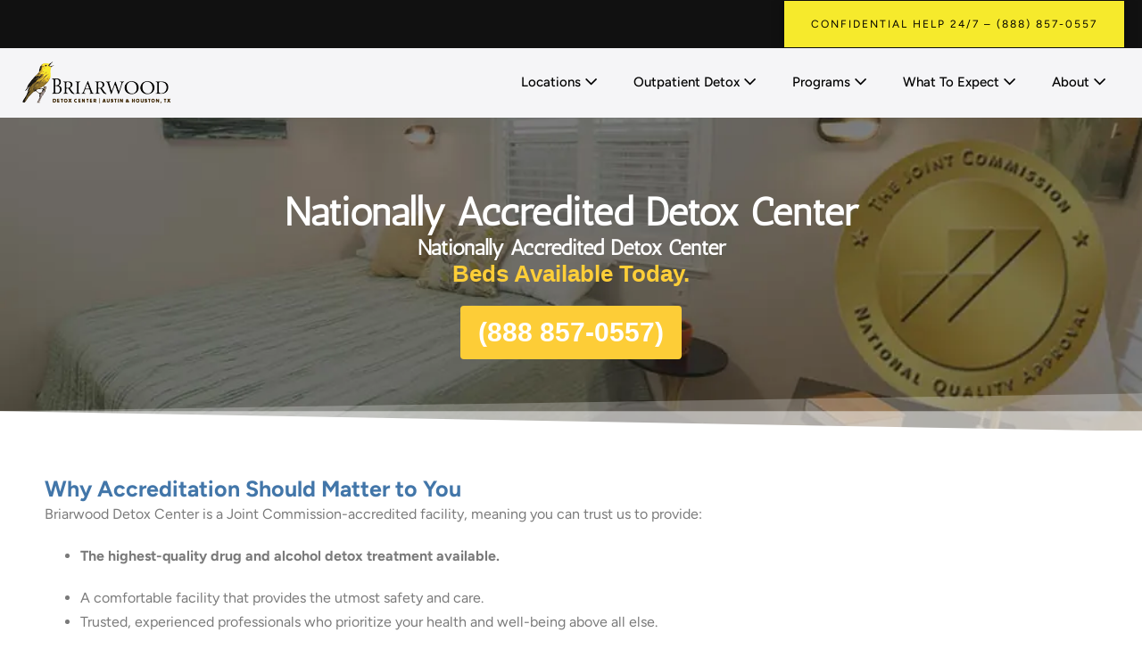

--- FILE ---
content_type: text/html; charset=UTF-8
request_url: https://www.briarwooddetox.com/about-us/accreditation/
body_size: 55397
content:
<!DOCTYPE html><html lang="en-US"><head><script>if(navigator.userAgent.match(/MSIE|Internet Explorer/i)||navigator.userAgent.match(/Trident\/7\..*?rv:11/i)){let e=document.location.href;if(!e.match(/[?&]nonitro/)){if(e.indexOf("?")==-1){if(e.indexOf("#")==-1){document.location.href=e+"?nonitro=1"}else{document.location.href=e.replace("#","?nonitro=1#")}}else{if(e.indexOf("#")==-1){document.location.href=e+"&nonitro=1"}else{document.location.href=e.replace("#","&nonitro=1#")}}}}</script><link rel="preconnect" href="https://cdn.trustindex.io" /><link rel="preconnect" href="https://www.googletagmanager.com" /><link rel="preconnect" href="https://cdn-aikic.nitrocdn.com" /><meta charset="UTF-8" /><meta name="viewport" content="width=device-width, initial-scale=1" /><meta name="robots" content="index, follow, max-image-preview:large, max-snippet:-1, max-video-preview:-1" /><title>National Accreditation | Briarwood Drug and Alcohol Detox</title><meta name="description" content="Our accreditation is an outward commitment to ongoing excellence and the highest standards in every area of client treatment, care and internal processes." /><meta property="og:locale" content="en_US" /><meta property="og:type" content="article" /><meta property="og:title" content="National Accreditation" /><meta property="og:description" content="Our accreditation is an outward commitment to ongoing excellence and the highest standards in every area of client treatment, care and internal processes." /><meta property="og:url" content="https://www.briarwooddetox.com/about-us/accreditation/" /><meta property="og:site_name" content="Briarwood Detox" /><meta property="article:publisher" content="https://business.facebook.com/BriarwoodDetoxAustin/" /><meta property="article:modified_time" content="2025-11-26T21:36:29+00:00" /><meta property="og:image" content="https://www.briarwooddetox.com/wp-content/uploads/2020/06/nationally-accredited-detox.jpg" /><meta property="og:image:width" content="1000" /><meta property="og:image:height" content="292" /><meta property="og:image:type" content="image/jpeg" /><meta name="twitter:card" content="summary_large_image" /><meta name="twitter:site" content="@briarwooddetox" /><meta name="twitter:label1" content="Est. reading time" /><meta name="twitter:data1" content="4 minutes" /><meta name="generator" content="Elementor 3.31.3; features: e_font_icon_svg, additional_custom_breakpoints, e_element_cache; settings: css_print_method-external, google_font-enabled, font_display-swap" /><meta name="generator" content="Powered by Slider Revolution 6.7.29 - responsive, Mobile-Friendly Slider Plugin for WordPress with comfortable drag and drop interface." /><meta name="msapplication-TileImage" content="https://www.briarwooddetox.com/wp-content/uploads/2021/03/cropped-site-icon-300x300.jpg" /><meta name="generator" content="NitroPack" /><script>var NPSH,NitroScrollHelper;NPSH=NitroScrollHelper=function(){let e=null;const o=window.sessionStorage.getItem("nitroScrollPos");function t(){let e=JSON.parse(window.sessionStorage.getItem("nitroScrollPos"))||{};if(typeof e!=="object"){e={}}e[document.URL]=window.scrollY;window.sessionStorage.setItem("nitroScrollPos",JSON.stringify(e))}window.addEventListener("scroll",function(){if(e!==null){clearTimeout(e)}e=setTimeout(t,200)},{passive:true});let r={};r.getScrollPos=()=>{if(!o){return 0}const e=JSON.parse(o);return e[document.URL]||0};r.isScrolled=()=>{return r.getScrollPos()>document.documentElement.clientHeight*.5};return r}();</script><script>(function(){var a=false;var e=document.documentElement.classList;var i=navigator.userAgent.toLowerCase();var n=["android","iphone","ipad"];var r=n.length;var o;var d=null;for(var t=0;t<r;t++){o=n[t];if(i.indexOf(o)>-1)d=o;if(e.contains(o)){a=true;e.remove(o)}}if(a&&d){e.add(d);if(d=="iphone"||d=="ipad"){e.add("ios")}}})();</script><script type="text/worker" id="nitro-web-worker">var preloadRequests=0;var remainingCount={};var baseURI="";self.onmessage=function(e){switch(e.data.cmd){case"RESOURCE_PRELOAD":var o=e.data.requestId;remainingCount[o]=0;e.data.resources.forEach(function(e){preload(e,function(o){return function(){console.log(o+" DONE: "+e);if(--remainingCount[o]==0){self.postMessage({cmd:"RESOURCE_PRELOAD",requestId:o})}}}(o));remainingCount[o]++});break;case"SET_BASEURI":baseURI=e.data.uri;break}};async function preload(e,o){if(typeof URL!=="undefined"&&baseURI){try{var a=new URL(e,baseURI);e=a.href}catch(e){console.log("Worker error: "+e.message)}}console.log("Preloading "+e);try{var n=new Request(e,{mode:"no-cors",redirect:"follow"});await fetch(n);o()}catch(a){console.log(a);var r=new XMLHttpRequest;r.responseType="blob";r.onload=o;r.onerror=o;r.open("GET",e,true);r.send()}}</script><script id="nprl">(()=>{if(window.NPRL!=undefined)return;(function(e){var t=e.prototype;t.after||(t.after=function(){var e,t=arguments,n=t.length,r=0,i=this,o=i.parentNode,a=Node,c=String,u=document;if(o!==null){while(r<n){(e=t[r])instanceof a?(i=i.nextSibling)!==null?o.insertBefore(e,i):o.appendChild(e):o.appendChild(u.createTextNode(c(e)));++r}}})})(Element);var e,t;e=t=function(){var t=false;var r=window.URL||window.webkitURL;var i=false;var o=true;var a=2;var c=null;var u=null;var d=true;var s=window.nitroGtmExcludes!=undefined;var l=s?JSON.parse(atob(window.nitroGtmExcludes)).map(e=>new RegExp(e)):[];var f;var m;var v=null;var p=null;var g=null;var h={touch:["touchmove","touchend"],default:["mousemove","click","keydown","wheel"]};var E=true;var y=[];var w=false;var b=[];var S=0;var N=0;var L=false;var T=0;var R=null;var O=false;var A=false;var C=false;var P=[];var I=[];var M=[];var k=[];var x=false;var _={};var j=new Map;var B="noModule"in HTMLScriptElement.prototype;var q=requestAnimationFrame||mozRequestAnimationFrame||webkitRequestAnimationFrame||msRequestAnimationFrame;const D="gtm.js?id=";function H(e,t){if(!_[e]){_[e]=[]}_[e].push(t)}function U(e,t){if(_[e]){var n=0,r=_[e];for(var n=0;n<r.length;n++){r[n].call(this,t)}}}function Y(){(function(e,t){var r=null;var i=function(e){r(e)};var o=null;var a={};var c=null;var u=null;var d=0;e.addEventListener(t,function(r){if(["load","DOMContentLoaded"].indexOf(t)!=-1){if(u){Q(function(){e.triggerNitroEvent(t)})}c=true}else if(t=="readystatechange"){d++;n.ogReadyState=d==1?"interactive":"complete";if(u&&u>=d){n.documentReadyState=n.ogReadyState;Q(function(){e.triggerNitroEvent(t)})}}});e.addEventListener(t+"Nitro",function(e){if(["load","DOMContentLoaded"].indexOf(t)!=-1){if(!c){e.preventDefault();e.stopImmediatePropagation()}else{}u=true}else if(t=="readystatechange"){u=n.documentReadyState=="interactive"?1:2;if(d<u){e.preventDefault();e.stopImmediatePropagation()}}});switch(t){case"load":o="onload";break;case"readystatechange":o="onreadystatechange";break;case"pageshow":o="onpageshow";break;default:o=null;break}if(o){Object.defineProperty(e,o,{get:function(){return r},set:function(n){if(typeof n!=="function"){r=null;e.removeEventListener(t+"Nitro",i)}else{if(!r){e.addEventListener(t+"Nitro",i)}r=n}}})}Object.defineProperty(e,"addEventListener"+t,{value:function(r){if(r!=t||!n.startedScriptLoading||document.currentScript&&document.currentScript.hasAttribute("nitro-exclude")){}else{arguments[0]+="Nitro"}e.ogAddEventListener.apply(e,arguments);a[arguments[1]]=arguments[0]}});Object.defineProperty(e,"removeEventListener"+t,{value:function(t){var n=a[arguments[1]];arguments[0]=n;e.ogRemoveEventListener.apply(e,arguments)}});Object.defineProperty(e,"triggerNitroEvent"+t,{value:function(t,n){n=n||e;var r=new Event(t+"Nitro",{bubbles:true});r.isNitroPack=true;Object.defineProperty(r,"type",{get:function(){return t},set:function(){}});Object.defineProperty(r,"target",{get:function(){return n},set:function(){}});e.dispatchEvent(r)}});if(typeof e.triggerNitroEvent==="undefined"){(function(){var t=e.addEventListener;var n=e.removeEventListener;Object.defineProperty(e,"ogAddEventListener",{value:t});Object.defineProperty(e,"ogRemoveEventListener",{value:n});Object.defineProperty(e,"addEventListener",{value:function(n){var r="addEventListener"+n;if(typeof e[r]!=="undefined"){e[r].apply(e,arguments)}else{t.apply(e,arguments)}},writable:true});Object.defineProperty(e,"removeEventListener",{value:function(t){var r="removeEventListener"+t;if(typeof e[r]!=="undefined"){e[r].apply(e,arguments)}else{n.apply(e,arguments)}}});Object.defineProperty(e,"triggerNitroEvent",{value:function(t,n){var r="triggerNitroEvent"+t;if(typeof e[r]!=="undefined"){e[r].apply(e,arguments)}}})})()}}).apply(null,arguments)}Y(window,"load");Y(window,"pageshow");Y(window,"DOMContentLoaded");Y(document,"DOMContentLoaded");Y(document,"readystatechange");try{var F=new Worker(r.createObjectURL(new Blob([document.getElementById("nitro-web-worker").textContent],{type:"text/javascript"})))}catch(e){var F=new Worker("data:text/javascript;base64,"+btoa(document.getElementById("nitro-web-worker").textContent))}F.onmessage=function(e){if(e.data.cmd=="RESOURCE_PRELOAD"){U(e.data.requestId,e)}};if(typeof document.baseURI!=="undefined"){F.postMessage({cmd:"SET_BASEURI",uri:document.baseURI})}var G=function(e){if(--S==0){Q(K)}};var W=function(e){e.target.removeEventListener("load",W);e.target.removeEventListener("error",W);e.target.removeEventListener("nitroTimeout",W);if(e.type!="nitroTimeout"){clearTimeout(e.target.nitroTimeout)}if(--N==0&&S==0){Q(J)}};var X=function(e){var t=e.textContent;try{var n=r.createObjectURL(new Blob([t.replace(/^(?:<!--)?(.*?)(?:-->)?$/gm,"$1")],{type:"text/javascript"}))}catch(e){var n="data:text/javascript;base64,"+btoa(t.replace(/^(?:<!--)?(.*?)(?:-->)?$/gm,"$1"))}return n};var K=function(){n.documentReadyState="interactive";document.triggerNitroEvent("readystatechange");document.triggerNitroEvent("DOMContentLoaded");if(window.pageYOffset||window.pageXOffset){window.dispatchEvent(new Event("scroll"))}A=true;Q(function(){if(N==0){Q(J)}Q($)})};var J=function(){if(!A||O)return;O=true;R.disconnect();en();n.documentReadyState="complete";document.triggerNitroEvent("readystatechange");window.triggerNitroEvent("load",document);window.triggerNitroEvent("pageshow",document);if(window.pageYOffset||window.pageXOffset||location.hash){let e=typeof history.scrollRestoration!=="undefined"&&history.scrollRestoration=="auto";if(e&&typeof NPSH!=="undefined"&&NPSH.getScrollPos()>0&&window.pageYOffset>document.documentElement.clientHeight*.5){window.scrollTo(0,NPSH.getScrollPos())}else if(location.hash){try{let e=document.querySelector(location.hash);if(e){e.scrollIntoView()}}catch(e){}}}var e=null;if(a==1){e=eo}else{e=eu}Q(e)};var Q=function(e){setTimeout(e,0)};var V=function(e){if(e.type=="touchend"||e.type=="click"){g=e}};var $=function(){if(d&&g){setTimeout(function(e){return function(){var t=function(e,t,n){var r=new Event(e,{bubbles:true,cancelable:true});if(e=="click"){r.clientX=t;r.clientY=n}else{r.touches=[{clientX:t,clientY:n}]}return r};var n;if(e.type=="touchend"){var r=e.changedTouches[0];n=document.elementFromPoint(r.clientX,r.clientY);n.dispatchEvent(t("touchstart"),r.clientX,r.clientY);n.dispatchEvent(t("touchend"),r.clientX,r.clientY);n.dispatchEvent(t("click"),r.clientX,r.clientY)}else if(e.type=="click"){n=document.elementFromPoint(e.clientX,e.clientY);n.dispatchEvent(t("click"),e.clientX,e.clientY)}}}(g),150);g=null}};var z=function(e){if(e.tagName=="SCRIPT"&&!e.hasAttribute("data-nitro-for-id")&&!e.hasAttribute("nitro-document-write")||e.tagName=="IMG"&&(e.hasAttribute("src")||e.hasAttribute("srcset"))||e.tagName=="IFRAME"&&e.hasAttribute("src")||e.tagName=="LINK"&&e.hasAttribute("href")&&e.hasAttribute("rel")&&e.getAttribute("rel")=="stylesheet"){if(e.tagName==="IFRAME"&&e.src.indexOf("about:blank")>-1){return}var t="";switch(e.tagName){case"LINK":t=e.href;break;case"IMG":if(k.indexOf(e)>-1)return;t=e.srcset||e.src;break;default:t=e.src;break}var n=e.getAttribute("type");if(!t&&e.tagName!=="SCRIPT")return;if((e.tagName=="IMG"||e.tagName=="LINK")&&(t.indexOf("data:")===0||t.indexOf("blob:")===0))return;if(e.tagName=="SCRIPT"&&n&&n!=="text/javascript"&&n!=="application/javascript"){if(n!=="module"||!B)return}if(e.tagName==="SCRIPT"){if(k.indexOf(e)>-1)return;if(e.noModule&&B){return}let t=null;if(document.currentScript){if(document.currentScript.src&&document.currentScript.src.indexOf(D)>-1){t=document.currentScript}if(document.currentScript.hasAttribute("data-nitro-gtm-id")){e.setAttribute("data-nitro-gtm-id",document.currentScript.getAttribute("data-nitro-gtm-id"))}}else if(window.nitroCurrentScript){if(window.nitroCurrentScript.src&&window.nitroCurrentScript.src.indexOf(D)>-1){t=window.nitroCurrentScript}}if(t&&s){let n=false;for(const t of l){n=e.src?t.test(e.src):t.test(e.textContent);if(n){break}}if(!n){e.type="text/googletagmanagerscript";let n=t.hasAttribute("data-nitro-gtm-id")?t.getAttribute("data-nitro-gtm-id"):t.id;if(!j.has(n)){j.set(n,[])}let r=j.get(n);r.push(e);return}}if(!e.src){if(e.textContent.length>0){e.textContent+="\n;if(document.currentScript.nitroTimeout) {clearTimeout(document.currentScript.nitroTimeout);}; setTimeout(function() { this.dispatchEvent(new Event('load')); }.bind(document.currentScript), 0);"}else{return}}else{}k.push(e)}if(!e.hasOwnProperty("nitroTimeout")){N++;e.addEventListener("load",W,true);e.addEventListener("error",W,true);e.addEventListener("nitroTimeout",W,true);e.nitroTimeout=setTimeout(function(){console.log("Resource timed out",e);e.dispatchEvent(new Event("nitroTimeout"))},5e3)}}};var Z=function(e){if(e.hasOwnProperty("nitroTimeout")&&e.nitroTimeout){clearTimeout(e.nitroTimeout);e.nitroTimeout=null;e.dispatchEvent(new Event("nitroTimeout"))}};document.documentElement.addEventListener("load",function(e){if(e.target.tagName=="SCRIPT"||e.target.tagName=="IMG"){k.push(e.target)}},true);document.documentElement.addEventListener("error",function(e){if(e.target.tagName=="SCRIPT"||e.target.tagName=="IMG"){k.push(e.target)}},true);var ee=["appendChild","replaceChild","insertBefore","prepend","append","before","after","replaceWith","insertAdjacentElement"];var et=function(){if(s){window._nitro_setTimeout=window.setTimeout;window.setTimeout=function(e,t,...n){let r=document.currentScript||window.nitroCurrentScript;if(!r||r.src&&r.src.indexOf(D)==-1){return window._nitro_setTimeout.call(window,e,t,...n)}return window._nitro_setTimeout.call(window,function(e,t){return function(...n){window.nitroCurrentScript=e;t(...n)}}(r,e),t,...n)}}ee.forEach(function(e){HTMLElement.prototype["og"+e]=HTMLElement.prototype[e];HTMLElement.prototype[e]=function(...t){if(this.parentNode||this===document.documentElement){switch(e){case"replaceChild":case"insertBefore":t.pop();break;case"insertAdjacentElement":t.shift();break}t.forEach(function(e){if(!e)return;if(e.tagName=="SCRIPT"){z(e)}else{if(e.children&&e.children.length>0){e.querySelectorAll("script").forEach(z)}}})}return this["og"+e].apply(this,arguments)}})};var en=function(){if(s&&typeof window._nitro_setTimeout==="function"){window.setTimeout=window._nitro_setTimeout}ee.forEach(function(e){HTMLElement.prototype[e]=HTMLElement.prototype["og"+e]})};var er=async function(){if(o){ef(f);ef(V);if(v){clearTimeout(v);v=null}}if(T===1){L=true;return}else if(T===0){T=-1}n.startedScriptLoading=true;Object.defineProperty(document,"readyState",{get:function(){return n.documentReadyState},set:function(){}});var e=document.documentElement;var t={attributes:true,attributeFilter:["src"],childList:true,subtree:true};R=new MutationObserver(function(e,t){e.forEach(function(e){if(e.type=="childList"&&e.addedNodes.length>0){e.addedNodes.forEach(function(e){if(!document.documentElement.contains(e)){return}if(e.tagName=="IMG"||e.tagName=="IFRAME"||e.tagName=="LINK"){z(e)}})}if(e.type=="childList"&&e.removedNodes.length>0){e.removedNodes.forEach(function(e){if(e.tagName=="IFRAME"||e.tagName=="LINK"){Z(e)}})}if(e.type=="attributes"){var t=e.target;if(!document.documentElement.contains(t)){return}if(t.tagName=="IFRAME"||t.tagName=="LINK"||t.tagName=="IMG"||t.tagName=="SCRIPT"){z(t)}}})});R.observe(e,t);if(!s){et()}await Promise.all(P);var r=b.shift();var i=null;var a=false;while(r){var c;var u=JSON.parse(atob(r.meta));var d=u.delay;if(r.type=="inline"){var l=document.getElementById(r.id);if(l){l.remove()}else{r=b.shift();continue}c=X(l);if(c===false){r=b.shift();continue}}else{c=r.src}if(!a&&r.type!="inline"&&(typeof u.attributes.async!="undefined"||typeof u.attributes.defer!="undefined")){if(i===null){i=r}else if(i===r){a=true}if(!a){b.push(r);r=b.shift();continue}}var m=document.createElement("script");m.src=c;m.setAttribute("data-nitro-for-id",r.id);for(var p in u.attributes){try{if(u.attributes[p]===false){m.setAttribute(p,"")}else{m.setAttribute(p,u.attributes[p])}}catch(e){console.log("Error while setting script attribute",m,e)}}m.async=false;if(u.canonicalLink!=""&&Object.getOwnPropertyDescriptor(m,"src")?.configurable!==false){(e=>{Object.defineProperty(m,"src",{get:function(){return e.canonicalLink},set:function(){}})})(u)}if(d){setTimeout((function(e,t){var n=document.querySelector("[data-nitro-marker-id='"+t+"']");if(n){n.after(e)}else{document.head.appendChild(e)}}).bind(null,m,r.id),d)}else{m.addEventListener("load",G);m.addEventListener("error",G);if(!m.noModule||!B){S++}var g=document.querySelector("[data-nitro-marker-id='"+r.id+"']");if(g){Q(function(e,t){return function(){e.after(t)}}(g,m))}else{Q(function(e){return function(){document.head.appendChild(e)}}(m))}}r=b.shift()}};var ei=function(){var e=document.getElementById("nitro-deferred-styles");var t=document.createElement("div");t.innerHTML=e.textContent;return t};var eo=async function(e){isPreload=e&&e.type=="NitroPreload";if(!isPreload){T=-1;E=false;if(o){ef(f);ef(V);if(v){clearTimeout(v);v=null}}}if(w===false){var t=ei();let e=t.querySelectorAll('style,link[rel="stylesheet"]');w=e.length;if(w){let e=document.getElementById("nitro-deferred-styles-marker");e.replaceWith.apply(e,t.childNodes)}else if(isPreload){Q(ed)}else{es()}}else if(w===0&&!isPreload){es()}};var ea=function(){var e=ei();var t=e.childNodes;var n;var r=[];for(var i=0;i<t.length;i++){n=t[i];if(n.href){r.push(n.href)}}var o="css-preload";H(o,function(e){eo(new Event("NitroPreload"))});if(r.length){F.postMessage({cmd:"RESOURCE_PRELOAD",resources:r,requestId:o})}else{Q(function(){U(o)})}};var ec=function(){if(T===-1)return;T=1;var e=[];var t,n;for(var r=0;r<b.length;r++){t=b[r];if(t.type!="inline"){if(t.src){n=JSON.parse(atob(t.meta));if(n.delay)continue;if(n.attributes.type&&n.attributes.type=="module"&&!B)continue;e.push(t.src)}}}if(e.length){var i="js-preload";H(i,function(e){T=2;if(L){Q(er)}});F.postMessage({cmd:"RESOURCE_PRELOAD",resources:e,requestId:i})}};var eu=function(){while(I.length){style=I.shift();if(style.hasAttribute("nitropack-onload")){style.setAttribute("onload",style.getAttribute("nitropack-onload"));Q(function(e){return function(){e.dispatchEvent(new Event("load"))}}(style))}}while(M.length){style=M.shift();if(style.hasAttribute("nitropack-onerror")){style.setAttribute("onerror",style.getAttribute("nitropack-onerror"));Q(function(e){return function(){e.dispatchEvent(new Event("error"))}}(style))}}};var ed=function(){if(!x){if(i){Q(function(){var e=document.getElementById("nitro-critical-css");if(e){e.remove()}})}x=true;onStylesLoadEvent=new Event("NitroStylesLoaded");onStylesLoadEvent.isNitroPack=true;window.dispatchEvent(onStylesLoadEvent)}};var es=function(){if(a==2){Q(er)}else{eu()}};var el=function(e){m.forEach(function(t){document.addEventListener(t,e,true)})};var ef=function(e){m.forEach(function(t){document.removeEventListener(t,e,true)})};if(s){et()}return{setAutoRemoveCriticalCss:function(e){i=e},registerScript:function(e,t,n){b.push({type:"remote",src:e,id:t,meta:n})},registerInlineScript:function(e,t){b.push({type:"inline",id:e,meta:t})},registerStyle:function(e,t,n){y.push({href:e,rel:t,media:n})},onLoadStyle:function(e){I.push(e);if(w!==false&&--w==0){Q(ed);if(E){E=false}else{es()}}},onErrorStyle:function(e){M.push(e);if(w!==false&&--w==0){Q(ed);if(E){E=false}else{es()}}},loadJs:function(e,t){if(!e.src){var n=X(e);if(n!==false){e.src=n;e.textContent=""}}if(t){Q(function(e,t){return function(){e.after(t)}}(t,e))}else{Q(function(e){return function(){document.head.appendChild(e)}}(e))}},loadQueuedResources:async function(){window.dispatchEvent(new Event("NitroBootStart"));if(p){clearTimeout(p);p=null}window.removeEventListener("load",e.loadQueuedResources);f=a==1?er:eo;if(!o||g){Q(f)}else{if(navigator.userAgent.indexOf(" Edge/")==-1){ea();H("css-preload",ec)}el(f);if(u){if(c){v=setTimeout(f,c)}}else{}}},fontPreload:function(e){var t="critical-fonts";H(t,function(e){document.getElementById("nitro-critical-fonts").type="text/css"});F.postMessage({cmd:"RESOURCE_PRELOAD",resources:e,requestId:t})},boot:function(){if(t)return;t=true;C=typeof NPSH!=="undefined"&&NPSH.isScrolled();let n=document.prerendering;if(location.hash||C||n){o=false}m=h.default.concat(h.touch);p=setTimeout(e.loadQueuedResources,1500);el(V);if(C){e.loadQueuedResources()}else{window.addEventListener("load",e.loadQueuedResources)}},addPrerequisite:function(e){P.push(e)},getTagManagerNodes:function(e){if(!e)return j;return j.get(e)??[]}}}();var n,r;n=r=function(){var t=document.write;return{documentWrite:function(n,r){if(n&&n.hasAttribute("nitro-exclude")){return t.call(document,r)}var i=null;if(n.documentWriteContainer){i=n.documentWriteContainer}else{i=document.createElement("span");n.documentWriteContainer=i}var o=null;if(n){if(n.hasAttribute("data-nitro-for-id")){o=document.querySelector('template[data-nitro-marker-id="'+n.getAttribute("data-nitro-for-id")+'"]')}else{o=n}}i.innerHTML+=r;i.querySelectorAll("script").forEach(function(e){e.setAttribute("nitro-document-write","")});if(!i.parentNode){if(o){o.parentNode.insertBefore(i,o)}else{document.body.appendChild(i)}}var a=document.createElement("span");a.innerHTML=r;var c=a.querySelectorAll("script");if(c.length){c.forEach(function(t){var n=t.getAttributeNames();var r=document.createElement("script");n.forEach(function(e){r.setAttribute(e,t.getAttribute(e))});r.async=false;if(!t.src&&t.textContent){r.textContent=t.textContent}e.loadJs(r,o)})}},TrustLogo:function(e,t){var n=document.getElementById(e);var r=document.createElement("img");r.src=t;n.parentNode.insertBefore(r,n)},documentReadyState:"loading",ogReadyState:document.readyState,startedScriptLoading:false,loadScriptDelayed:function(e,t){setTimeout(function(){var t=document.createElement("script");t.src=e;document.head.appendChild(t)},t)}}}();document.write=function(e){n.documentWrite(document.currentScript,e)};document.writeln=function(e){n.documentWrite(document.currentScript,e+"\n")};window.NPRL=e;window.NitroResourceLoader=t;window.NPh=n;window.NitroPackHelper=r})();</script><style id="nitro-fonts">@font-face{font-family:"Figtree";font-style:normal;font-weight:500;font-display:swap;src:url("https://cdn-aikic.nitrocdn.com/PreoShnuYMnBhiAmxKrlxQrblwfGHznW/assets/static/source/rev-81a6a2b/www.briarwooddetox.com/wp-content/fonts/figtree/_Xmz-HUzqDCFdgfMsYiV_F7wfS-Bs_dNQG5XyEAk4A.woff2") format("woff2");unicode-range:U+0100-02BA,U+02BD-02C5,U+02C7-02CC,U+02CE-02D7,U+02DD-02FF,U+0304,U+0308,U+0329,U+1D00-1DBF,U+1E00-1E9F,U+1EF2-1EFF,U+2020,U+20A0-20AB,U+20AD-20C0,U+2113,U+2C60-2C7F,U+A720-A7FF}@font-face{font-family:"Figtree";font-style:normal;font-weight:500;font-display:swap;src:url("https://cdn-aikic.nitrocdn.com/PreoShnuYMnBhiAmxKrlxQrblwfGHznW/assets/static/source/rev-81a6a2b/www.briarwooddetox.com/wp-content/fonts/figtree/_Xmz-HUzqDCFdgfMsYiV_F7wfS-Bs_dNQG5ZyEA.woff2") format("woff2");unicode-range:U+0000-00FF,U+0131,U+0152-0153,U+02BB-02BC,U+02C6,U+02DA,U+02DC,U+0304,U+0308,U+0329,U+2000-206F,U+20AC,U+2122,U+2191,U+2193,U+2212,U+2215,U+FEFF,U+FFFD}@font-face{font-family:page-builder-framework;src:url("https://cdn-aikic.nitrocdn.com/PreoShnuYMnBhiAmxKrlxQrblwfGHznW/assets/static/source/rev-81a6a2b/www.briarwooddetox.com/wp-content/themes/page-builder-framework/css/min/page-builder-framework.woff2") format("woff2");font-weight:400;font-style:normal;font-display:swap}@font-face{font-family:"Figtree";font-style:italic;font-weight:300;font-display:swap;src:url("https://cdn-aikic.nitrocdn.com/PreoShnuYMnBhiAmxKrlxQrblwfGHznW/assets/static/source/rev-81a6a2b/www.briarwooddetox.com/wp-content/uploads/elementor/google-fonts/fonts/figtree-70ed8904.woff2") format("woff2");unicode-range:U+0100-02BA,U+02BD-02C5,U+02C7-02CC,U+02CE-02D7,U+02DD-02FF,U+0304,U+0308,U+0329,U+1D00-1DBF,U+1E00-1E9F,U+1EF2-1EFF,U+2020,U+20A0-20AB,U+20AD-20C0,U+2113,U+2C60-2C7F,U+A720-A7FF}@font-face{font-family:"Figtree";font-style:italic;font-weight:300;font-display:swap;src:url("https://cdn-aikic.nitrocdn.com/PreoShnuYMnBhiAmxKrlxQrblwfGHznW/assets/static/source/rev-81a6a2b/www.briarwooddetox.com/wp-content/uploads/elementor/google-fonts/fonts/figtree-3530fccd.woff2") format("woff2");unicode-range:U+0000-00FF,U+0131,U+0152-0153,U+02BB-02BC,U+02C6,U+02DA,U+02DC,U+0304,U+0308,U+0329,U+2000-206F,U+20AC,U+2122,U+2191,U+2193,U+2212,U+2215,U+FEFF,U+FFFD}@font-face{font-family:"Figtree";font-style:italic;font-weight:400;font-display:swap;src:url("https://cdn-aikic.nitrocdn.com/PreoShnuYMnBhiAmxKrlxQrblwfGHznW/assets/static/source/rev-81a6a2b/www.briarwooddetox.com/wp-content/uploads/elementor/google-fonts/fonts/figtree-70ed8904.woff2") format("woff2");unicode-range:U+0100-02BA,U+02BD-02C5,U+02C7-02CC,U+02CE-02D7,U+02DD-02FF,U+0304,U+0308,U+0329,U+1D00-1DBF,U+1E00-1E9F,U+1EF2-1EFF,U+2020,U+20A0-20AB,U+20AD-20C0,U+2113,U+2C60-2C7F,U+A720-A7FF}@font-face{font-family:"Figtree";font-style:italic;font-weight:400;font-display:swap;src:url("https://cdn-aikic.nitrocdn.com/PreoShnuYMnBhiAmxKrlxQrblwfGHznW/assets/static/source/rev-81a6a2b/www.briarwooddetox.com/wp-content/uploads/elementor/google-fonts/fonts/figtree-3530fccd.woff2") format("woff2");unicode-range:U+0000-00FF,U+0131,U+0152-0153,U+02BB-02BC,U+02C6,U+02DA,U+02DC,U+0304,U+0308,U+0329,U+2000-206F,U+20AC,U+2122,U+2191,U+2193,U+2212,U+2215,U+FEFF,U+FFFD}@font-face{font-family:"Figtree";font-style:italic;font-weight:500;font-display:swap;src:url("https://cdn-aikic.nitrocdn.com/PreoShnuYMnBhiAmxKrlxQrblwfGHznW/assets/static/source/rev-81a6a2b/www.briarwooddetox.com/wp-content/uploads/elementor/google-fonts/fonts/figtree-70ed8904.woff2") format("woff2");unicode-range:U+0100-02BA,U+02BD-02C5,U+02C7-02CC,U+02CE-02D7,U+02DD-02FF,U+0304,U+0308,U+0329,U+1D00-1DBF,U+1E00-1E9F,U+1EF2-1EFF,U+2020,U+20A0-20AB,U+20AD-20C0,U+2113,U+2C60-2C7F,U+A720-A7FF}@font-face{font-family:"Figtree";font-style:italic;font-weight:500;font-display:swap;src:url("https://cdn-aikic.nitrocdn.com/PreoShnuYMnBhiAmxKrlxQrblwfGHznW/assets/static/source/rev-81a6a2b/www.briarwooddetox.com/wp-content/uploads/elementor/google-fonts/fonts/figtree-3530fccd.woff2") format("woff2");unicode-range:U+0000-00FF,U+0131,U+0152-0153,U+02BB-02BC,U+02C6,U+02DA,U+02DC,U+0304,U+0308,U+0329,U+2000-206F,U+20AC,U+2122,U+2191,U+2193,U+2212,U+2215,U+FEFF,U+FFFD}@font-face{font-family:"Figtree";font-style:italic;font-weight:600;font-display:swap;src:url("https://cdn-aikic.nitrocdn.com/PreoShnuYMnBhiAmxKrlxQrblwfGHznW/assets/static/source/rev-81a6a2b/www.briarwooddetox.com/wp-content/uploads/elementor/google-fonts/fonts/figtree-70ed8904.woff2") format("woff2");unicode-range:U+0100-02BA,U+02BD-02C5,U+02C7-02CC,U+02CE-02D7,U+02DD-02FF,U+0304,U+0308,U+0329,U+1D00-1DBF,U+1E00-1E9F,U+1EF2-1EFF,U+2020,U+20A0-20AB,U+20AD-20C0,U+2113,U+2C60-2C7F,U+A720-A7FF}@font-face{font-family:"Figtree";font-style:italic;font-weight:600;font-display:swap;src:url("https://cdn-aikic.nitrocdn.com/PreoShnuYMnBhiAmxKrlxQrblwfGHznW/assets/static/source/rev-81a6a2b/www.briarwooddetox.com/wp-content/uploads/elementor/google-fonts/fonts/figtree-3530fccd.woff2") format("woff2");unicode-range:U+0000-00FF,U+0131,U+0152-0153,U+02BB-02BC,U+02C6,U+02DA,U+02DC,U+0304,U+0308,U+0329,U+2000-206F,U+20AC,U+2122,U+2191,U+2193,U+2212,U+2215,U+FEFF,U+FFFD}@font-face{font-family:"Figtree";font-style:italic;font-weight:700;font-display:swap;src:url("https://cdn-aikic.nitrocdn.com/PreoShnuYMnBhiAmxKrlxQrblwfGHznW/assets/static/source/rev-81a6a2b/www.briarwooddetox.com/wp-content/uploads/elementor/google-fonts/fonts/figtree-70ed8904.woff2") format("woff2");unicode-range:U+0100-02BA,U+02BD-02C5,U+02C7-02CC,U+02CE-02D7,U+02DD-02FF,U+0304,U+0308,U+0329,U+1D00-1DBF,U+1E00-1E9F,U+1EF2-1EFF,U+2020,U+20A0-20AB,U+20AD-20C0,U+2113,U+2C60-2C7F,U+A720-A7FF}@font-face{font-family:"Figtree";font-style:italic;font-weight:700;font-display:swap;src:url("https://cdn-aikic.nitrocdn.com/PreoShnuYMnBhiAmxKrlxQrblwfGHznW/assets/static/source/rev-81a6a2b/www.briarwooddetox.com/wp-content/uploads/elementor/google-fonts/fonts/figtree-3530fccd.woff2") format("woff2");unicode-range:U+0000-00FF,U+0131,U+0152-0153,U+02BB-02BC,U+02C6,U+02DA,U+02DC,U+0304,U+0308,U+0329,U+2000-206F,U+20AC,U+2122,U+2191,U+2193,U+2212,U+2215,U+FEFF,U+FFFD}@font-face{font-family:"Figtree";font-style:italic;font-weight:800;font-display:swap;src:url("https://cdn-aikic.nitrocdn.com/PreoShnuYMnBhiAmxKrlxQrblwfGHznW/assets/static/source/rev-81a6a2b/www.briarwooddetox.com/wp-content/uploads/elementor/google-fonts/fonts/figtree-70ed8904.woff2") format("woff2");unicode-range:U+0100-02BA,U+02BD-02C5,U+02C7-02CC,U+02CE-02D7,U+02DD-02FF,U+0304,U+0308,U+0329,U+1D00-1DBF,U+1E00-1E9F,U+1EF2-1EFF,U+2020,U+20A0-20AB,U+20AD-20C0,U+2113,U+2C60-2C7F,U+A720-A7FF}@font-face{font-family:"Figtree";font-style:italic;font-weight:800;font-display:swap;src:url("https://cdn-aikic.nitrocdn.com/PreoShnuYMnBhiAmxKrlxQrblwfGHznW/assets/static/source/rev-81a6a2b/www.briarwooddetox.com/wp-content/uploads/elementor/google-fonts/fonts/figtree-3530fccd.woff2") format("woff2");unicode-range:U+0000-00FF,U+0131,U+0152-0153,U+02BB-02BC,U+02C6,U+02DA,U+02DC,U+0304,U+0308,U+0329,U+2000-206F,U+20AC,U+2122,U+2191,U+2193,U+2212,U+2215,U+FEFF,U+FFFD}@font-face{font-family:"Figtree";font-style:italic;font-weight:900;font-display:swap;src:url("https://cdn-aikic.nitrocdn.com/PreoShnuYMnBhiAmxKrlxQrblwfGHznW/assets/static/source/rev-81a6a2b/www.briarwooddetox.com/wp-content/uploads/elementor/google-fonts/fonts/figtree-70ed8904.woff2") format("woff2");unicode-range:U+0100-02BA,U+02BD-02C5,U+02C7-02CC,U+02CE-02D7,U+02DD-02FF,U+0304,U+0308,U+0329,U+1D00-1DBF,U+1E00-1E9F,U+1EF2-1EFF,U+2020,U+20A0-20AB,U+20AD-20C0,U+2113,U+2C60-2C7F,U+A720-A7FF}@font-face{font-family:"Figtree";font-style:italic;font-weight:900;font-display:swap;src:url("https://cdn-aikic.nitrocdn.com/PreoShnuYMnBhiAmxKrlxQrblwfGHznW/assets/static/source/rev-81a6a2b/www.briarwooddetox.com/wp-content/uploads/elementor/google-fonts/fonts/figtree-3530fccd.woff2") format("woff2");unicode-range:U+0000-00FF,U+0131,U+0152-0153,U+02BB-02BC,U+02C6,U+02DA,U+02DC,U+0304,U+0308,U+0329,U+2000-206F,U+20AC,U+2122,U+2191,U+2193,U+2212,U+2215,U+FEFF,U+FFFD}@font-face{font-family:"Figtree";font-style:normal;font-weight:300;font-display:swap;src:url("https://cdn-aikic.nitrocdn.com/PreoShnuYMnBhiAmxKrlxQrblwfGHznW/assets/static/source/rev-81a6a2b/www.briarwooddetox.com/wp-content/uploads/elementor/google-fonts/fonts/figtree-467cc915.woff2") format("woff2");unicode-range:U+0100-02BA,U+02BD-02C5,U+02C7-02CC,U+02CE-02D7,U+02DD-02FF,U+0304,U+0308,U+0329,U+1D00-1DBF,U+1E00-1E9F,U+1EF2-1EFF,U+2020,U+20A0-20AB,U+20AD-20C0,U+2113,U+2C60-2C7F,U+A720-A7FF}@font-face{font-family:"Figtree";font-style:normal;font-weight:300;font-display:swap;src:url("https://cdn-aikic.nitrocdn.com/PreoShnuYMnBhiAmxKrlxQrblwfGHznW/assets/static/source/rev-81a6a2b/www.briarwooddetox.com/wp-content/uploads/elementor/google-fonts/fonts/figtree-3c512d8e.woff2") format("woff2");unicode-range:U+0000-00FF,U+0131,U+0152-0153,U+02BB-02BC,U+02C6,U+02DA,U+02DC,U+0304,U+0308,U+0329,U+2000-206F,U+20AC,U+2122,U+2191,U+2193,U+2212,U+2215,U+FEFF,U+FFFD}@font-face{font-family:"Figtree";font-style:normal;font-weight:400;font-display:swap;src:url("https://cdn-aikic.nitrocdn.com/PreoShnuYMnBhiAmxKrlxQrblwfGHznW/assets/static/source/rev-81a6a2b/www.briarwooddetox.com/wp-content/uploads/elementor/google-fonts/fonts/figtree-467cc915.woff2") format("woff2");unicode-range:U+0100-02BA,U+02BD-02C5,U+02C7-02CC,U+02CE-02D7,U+02DD-02FF,U+0304,U+0308,U+0329,U+1D00-1DBF,U+1E00-1E9F,U+1EF2-1EFF,U+2020,U+20A0-20AB,U+20AD-20C0,U+2113,U+2C60-2C7F,U+A720-A7FF}@font-face{font-family:"Figtree";font-style:normal;font-weight:400;font-display:swap;src:url("https://cdn-aikic.nitrocdn.com/PreoShnuYMnBhiAmxKrlxQrblwfGHznW/assets/static/source/rev-81a6a2b/www.briarwooddetox.com/wp-content/uploads/elementor/google-fonts/fonts/figtree-3c512d8e.woff2") format("woff2");unicode-range:U+0000-00FF,U+0131,U+0152-0153,U+02BB-02BC,U+02C6,U+02DA,U+02DC,U+0304,U+0308,U+0329,U+2000-206F,U+20AC,U+2122,U+2191,U+2193,U+2212,U+2215,U+FEFF,U+FFFD}@font-face{font-family:"Figtree";font-style:normal;font-weight:500;font-display:swap;src:url("https://cdn-aikic.nitrocdn.com/PreoShnuYMnBhiAmxKrlxQrblwfGHznW/assets/static/source/rev-81a6a2b/www.briarwooddetox.com/wp-content/uploads/elementor/google-fonts/fonts/figtree-467cc915.woff2") format("woff2");unicode-range:U+0100-02BA,U+02BD-02C5,U+02C7-02CC,U+02CE-02D7,U+02DD-02FF,U+0304,U+0308,U+0329,U+1D00-1DBF,U+1E00-1E9F,U+1EF2-1EFF,U+2020,U+20A0-20AB,U+20AD-20C0,U+2113,U+2C60-2C7F,U+A720-A7FF}@font-face{font-family:"Figtree";font-style:normal;font-weight:500;font-display:swap;src:url("https://cdn-aikic.nitrocdn.com/PreoShnuYMnBhiAmxKrlxQrblwfGHznW/assets/static/source/rev-81a6a2b/www.briarwooddetox.com/wp-content/uploads/elementor/google-fonts/fonts/figtree-3c512d8e.woff2") format("woff2");unicode-range:U+0000-00FF,U+0131,U+0152-0153,U+02BB-02BC,U+02C6,U+02DA,U+02DC,U+0304,U+0308,U+0329,U+2000-206F,U+20AC,U+2122,U+2191,U+2193,U+2212,U+2215,U+FEFF,U+FFFD}@font-face{font-family:"Figtree";font-style:normal;font-weight:600;font-display:swap;src:url("https://cdn-aikic.nitrocdn.com/PreoShnuYMnBhiAmxKrlxQrblwfGHznW/assets/static/source/rev-81a6a2b/www.briarwooddetox.com/wp-content/uploads/elementor/google-fonts/fonts/figtree-467cc915.woff2") format("woff2");unicode-range:U+0100-02BA,U+02BD-02C5,U+02C7-02CC,U+02CE-02D7,U+02DD-02FF,U+0304,U+0308,U+0329,U+1D00-1DBF,U+1E00-1E9F,U+1EF2-1EFF,U+2020,U+20A0-20AB,U+20AD-20C0,U+2113,U+2C60-2C7F,U+A720-A7FF}@font-face{font-family:"Figtree";font-style:normal;font-weight:600;font-display:swap;src:url("https://cdn-aikic.nitrocdn.com/PreoShnuYMnBhiAmxKrlxQrblwfGHznW/assets/static/source/rev-81a6a2b/www.briarwooddetox.com/wp-content/uploads/elementor/google-fonts/fonts/figtree-3c512d8e.woff2") format("woff2");unicode-range:U+0000-00FF,U+0131,U+0152-0153,U+02BB-02BC,U+02C6,U+02DA,U+02DC,U+0304,U+0308,U+0329,U+2000-206F,U+20AC,U+2122,U+2191,U+2193,U+2212,U+2215,U+FEFF,U+FFFD}@font-face{font-family:"Figtree";font-style:normal;font-weight:700;font-display:swap;src:url("https://cdn-aikic.nitrocdn.com/PreoShnuYMnBhiAmxKrlxQrblwfGHznW/assets/static/source/rev-81a6a2b/www.briarwooddetox.com/wp-content/uploads/elementor/google-fonts/fonts/figtree-467cc915.woff2") format("woff2");unicode-range:U+0100-02BA,U+02BD-02C5,U+02C7-02CC,U+02CE-02D7,U+02DD-02FF,U+0304,U+0308,U+0329,U+1D00-1DBF,U+1E00-1E9F,U+1EF2-1EFF,U+2020,U+20A0-20AB,U+20AD-20C0,U+2113,U+2C60-2C7F,U+A720-A7FF}@font-face{font-family:"Figtree";font-style:normal;font-weight:700;font-display:swap;src:url("https://cdn-aikic.nitrocdn.com/PreoShnuYMnBhiAmxKrlxQrblwfGHznW/assets/static/source/rev-81a6a2b/www.briarwooddetox.com/wp-content/uploads/elementor/google-fonts/fonts/figtree-3c512d8e.woff2") format("woff2");unicode-range:U+0000-00FF,U+0131,U+0152-0153,U+02BB-02BC,U+02C6,U+02DA,U+02DC,U+0304,U+0308,U+0329,U+2000-206F,U+20AC,U+2122,U+2191,U+2193,U+2212,U+2215,U+FEFF,U+FFFD}@font-face{font-family:"Figtree";font-style:normal;font-weight:800;font-display:swap;src:url("https://cdn-aikic.nitrocdn.com/PreoShnuYMnBhiAmxKrlxQrblwfGHznW/assets/static/source/rev-81a6a2b/www.briarwooddetox.com/wp-content/uploads/elementor/google-fonts/fonts/figtree-467cc915.woff2") format("woff2");unicode-range:U+0100-02BA,U+02BD-02C5,U+02C7-02CC,U+02CE-02D7,U+02DD-02FF,U+0304,U+0308,U+0329,U+1D00-1DBF,U+1E00-1E9F,U+1EF2-1EFF,U+2020,U+20A0-20AB,U+20AD-20C0,U+2113,U+2C60-2C7F,U+A720-A7FF}@font-face{font-family:"Figtree";font-style:normal;font-weight:800;font-display:swap;src:url("https://cdn-aikic.nitrocdn.com/PreoShnuYMnBhiAmxKrlxQrblwfGHznW/assets/static/source/rev-81a6a2b/www.briarwooddetox.com/wp-content/uploads/elementor/google-fonts/fonts/figtree-3c512d8e.woff2") format("woff2");unicode-range:U+0000-00FF,U+0131,U+0152-0153,U+02BB-02BC,U+02C6,U+02DA,U+02DC,U+0304,U+0308,U+0329,U+2000-206F,U+20AC,U+2122,U+2191,U+2193,U+2212,U+2215,U+FEFF,U+FFFD}@font-face{font-family:"Figtree";font-style:normal;font-weight:900;font-display:swap;src:url("https://cdn-aikic.nitrocdn.com/PreoShnuYMnBhiAmxKrlxQrblwfGHznW/assets/static/source/rev-81a6a2b/www.briarwooddetox.com/wp-content/uploads/elementor/google-fonts/fonts/figtree-467cc915.woff2") format("woff2");unicode-range:U+0100-02BA,U+02BD-02C5,U+02C7-02CC,U+02CE-02D7,U+02DD-02FF,U+0304,U+0308,U+0329,U+1D00-1DBF,U+1E00-1E9F,U+1EF2-1EFF,U+2020,U+20A0-20AB,U+20AD-20C0,U+2113,U+2C60-2C7F,U+A720-A7FF}@font-face{font-family:"Figtree";font-style:normal;font-weight:900;font-display:swap;src:url("https://cdn-aikic.nitrocdn.com/PreoShnuYMnBhiAmxKrlxQrblwfGHznW/assets/static/source/rev-81a6a2b/www.briarwooddetox.com/wp-content/uploads/elementor/google-fonts/fonts/figtree-3c512d8e.woff2") format("woff2");unicode-range:U+0000-00FF,U+0131,U+0152-0153,U+02BB-02BC,U+02C6,U+02DA,U+02DC,U+0304,U+0308,U+0329,U+2000-206F,U+20AC,U+2122,U+2191,U+2193,U+2212,U+2215,U+FEFF,U+FFFD}</style><style type="text/css" id="nitro-critical-css">body{--sr-7-css-loaded:1}.wpbff{font-variant:normal;text-transform:none;-webkit-font-smoothing:antialiased;-moz-osx-font-smoothing:grayscale;font-style:normal;font-weight:400;line-height:1;font-family:page-builder-framework !important}.wpbff-arrow-down:before{content:""}.wpbff-hamburger:before{content:""}html{-webkit-text-size-adjust:100%}body{margin:0}pre{font-family:monospace;font-size:1em}a{background-color:rgba(0,0,0,0)}img{border-style:none}button{margin:0;font-family:inherit}button{overflow:visible}button{text-transform:none}button{-webkit-appearance:button}button::-moz-focus-inner{border-style:none;padding:0}button:-moz-focusring{outline:1px dotted buttontext}::-webkit-file-upload-button{-webkit-appearance:button;font:inherit}template{display:none}:root{--base-color:#dedee5;--base-color-alt:#f5f5f7;--brand-color:#3e4349;--brand-color-alt:#6d7680;--accent-color:#3ba9d2;--accent-color-alt:#79c4e0}.wpbf-container{max-width:1200px;padding:0 20px}.wpbf-container-center{margin-left:auto;margin-right:auto}.wpbf-container:before,.wpbf-container:after{content:"";display:table}.wpbf-container:after{clear:both}.wpbf-clearfix:before{content:"";display:table-cell}.wpbf-clearfix:after{content:"";clear:both;display:table}.wpbf-grid{flex-wrap:wrap;margin-left:-35px;display:flex}.wpbf-grid>*{width:100%;padding-left:35px}.wpbf-grid-collapse{margin-left:0}.wpbf-grid-collapse>*{padding-left:0}.wpbf-grid-collapse>*{margin-top:0}.wpbf-grid>*{float:left}.wpbf-1-3{width:33.333%}.wpbf-2-3{width:66.666%}.wpbf-1-4{width:25%}.wpbf-3-4{width:75%}.wpbf-grid:before,.wpbf-grid:after{content:"";display:block;overflow:hidden}.wpbf-grid:after{clear:both}body{color:var(--brand-color-alt);font-family:Helvetica,Arial,sans-serif;font-size:16px;line-height:1.7}button{font-size:16px}h1,h2,h3{color:var(--brand-color);margin:0 0 20px;font-family:Helvetica,Arial,sans-serif;font-weight:700;line-height:1.2}h1{font-size:32px}h2{font-size:28px}h3{font-size:24px}:focus{outline:1px dotted rgba(0,0,0,.6)}.screen-reader-text{clip:rect(1px,1px,1px,1px);clip-path:inset(50%);border:0;width:1px;height:1px;margin:-1px;padding:0;position:absolute;overflow:hidden;word-wrap:normal !important}*,:before,:after{box-sizing:border-box;-o-box-sizing:border-box;-ms-box-sizing:border-box}p{margin:0;padding:0}button{color:inherit;background:0 0;border:none;line-height:1.7}pre{background:var(--base-color-alt);margin-bottom:20px;padding:20px;line-height:1.7;overflow:auto}p{margin-bottom:20px}ul{margin:0 0 20px}ul ul{margin:5px 0}ul ul li{list-style:outside}img{vertical-align:middle;max-width:100%;height:auto}b{font-weight:700}a{color:var(--accent-color);outline:none;text-decoration:none}.wpbf-navigation{background:var(--base-color-alt);z-index:555;width:100%;position:relative}.wpbf-nav-wrapper{padding-top:20px;padding-bottom:20px;position:relative}.wpbf-navigation .wpbf-grid-collapse{width:100%;display:table}.wpbf-navigation .wpbf-logo-container,.wpbf-navigation .wpbf-menu-container{float:none;vertical-align:middle;display:table-cell}.wpbf-menu{margin:0;padding:0}.wpbf-menu li{list-style:none}.wpbf-menu a{display:block}.wpbf-menu:before,.wpbf-menu:after{content:"";display:table}.wpbf-menu:after{clear:both}.wpbf-logo-container{line-height:1.5}.wpbf-logo a{font-size:22px;font-weight:700}.wpbf-menu .sub-menu{margin:0;padding:0}.wpbf-sub-menu>.menu-item-has-children>.sub-menu{z-index:111;background:#fff;display:none;position:absolute;box-shadow:0 0 10px rgba(0,0,0,.15)}.wpbf-sub-menu>.menu-item-has-children:not(.wpbf-mega-menu) .sub-menu{width:220px}.wpbf-sub-menu>.menu-item-has-children:not(.wpbf-mega-menu),.wpbf-sub-menu>.menu-item-has-children:not(.wpbf-mega-menu) .menu-item-has-children{position:relative}.wpbf-sub-menu>.menu-item-has-children:not(.wpbf-mega-menu) .menu-item-has-children>.sub-menu{opacity:0;z-index:111;background:#fff;display:none;position:absolute;top:0;left:100%;box-shadow:0 0 10px rgba(0,0,0,.15)}.wpbf-sub-menu>.menu-item-has-children>a .wpbff{display:inline-block}.wpbf-sub-menu>.menu-item-has-children .menu-item-has-children>a .wpbff{float:right;position:relative;top:.3em;transform:rotate(-90deg)}.wpbf-menu-right .wpbf-menu a{padding:10px 20px}.wpbf-menu-right .wpbf-menu>.menu-item{float:left}.wpbf-menu-right .wpbf-menu{float:right}.wpbf-mobile-logo a{font-weight:700}.wpbf-menu-toggle-container{text-align:right}.wpbf-mobile-nav-item{vertical-align:middle;margin:0 15px 0 0;padding:0;display:inline-block}.wpbf-mobile-menu-toggle{margin:0}.wpbf-mobile-nav-wrapper{padding-top:20px;padding-bottom:20px}.wpbf-mobile-menu-hamburger .wpbf-mobile-nav-wrapper{justify-content:space-between;align-items:center;width:100%;display:flex}.wpbf-mobile-menu-container{background:#fff;display:none}.wpbf-mobile-menu-container nav{height:100%;overflow-y:auto}.wpbf-mobile-menu{z-index:111;margin:0;padding:0}.wpbf-mobile-menu li{list-style:none}.wpbf-mobile-menu a{padding:10px 20px;display:block}.wpbf-mobile-menu .menu-item{border-top:1px solid var(--base-color)}.wpbf-mobile-menu>.menu-item:last-child{border-bottom:1px solid var(--base-color)}.wpbf-mobile-menu .sub-menu{margin:0;padding:0;display:none}.wpbf-mobile-menu .menu-item-has-children{position:relative}.wpbf-mobile-menu .menu-item-has-children .wpbf-submenu-toggle{padding:10px 20px;position:absolute;top:0;right:0}.wpbf-pre-header{background:#fff;font-size:14px}.wpbf-inner-pre-header{padding-top:10px;padding-bottom:10px}.wpbf-pre-header-two-columns{width:100%;display:table}.wpbf-pre-header-two-columns .wpbf-inner-pre-header-left,.wpbf-pre-header-two-columns .wpbf-inner-pre-header-right{vertical-align:middle;width:50%;display:table-cell}.wpbf-pre-header-two-columns .wpbf-inner-pre-header-right{text-align:right}body{background:#fff;overflow-x:hidden}.wpbf-page{-ms-word-wrap:break-word;word-wrap:break-word;position:relative}h1.elementor-heading-title,h2.elementor-heading-title{line-height:1.2}.wpbf-menu,.wpbf-mobile-menu{font-family:Figtree;font-weight:500;font-style:normal}.wpbf-container{padding-right:20px;padding-left:20px}.wpbf-container{max-width:1350px}.wpbf-navigation .wpbf-1-4{width:15%}.wpbf-navigation .wpbf-3-4{width:85%}.wpbf-logo img,.wpbf-mobile-logo img{width:180px}.wpbf-nav-wrapper{padding-top:15px;padding-bottom:15px}.wpbf-navigation .wpbf-menu a,.wpbf-mobile-menu a{color:#000}.wpbf-navigation .wpbf-menu a,.wpbf-mobile-menu a{font-size:15px}.wpbf-inner-pre-header{padding-top:1px;padding-bottom:1px}.wpbf-pre-header{background-color:#111;color:#fff}.wpbf-pre-header{font-size:12px}@media (min-width:1025px){.wpbf-hidden-large{display:none !important}}:root{--direction-multiplier:1}.elementor-screen-only,.screen-reader-text{height:1px;margin:-1px;overflow:hidden;padding:0;position:absolute;top:-10000em;width:1px;clip:rect(0,0,0,0);border:0}.elementor *,.elementor :after,.elementor :before{box-sizing:border-box}.elementor a{box-shadow:none;text-decoration:none}.elementor-element{--flex-direction:initial;--flex-wrap:initial;--justify-content:initial;--align-items:initial;--align-content:initial;--gap:initial;--flex-basis:initial;--flex-grow:initial;--flex-shrink:initial;--order:initial;--align-self:initial;align-self:var(--align-self);flex-basis:var(--flex-basis);flex-grow:var(--flex-grow);flex-shrink:var(--flex-shrink);order:var(--order)}.elementor-element:where(.e-con-full,.elementor-widget){align-content:var(--align-content);align-items:var(--align-items);flex-direction:var(--flex-direction);flex-wrap:var(--flex-wrap);gap:var(--row-gap) var(--column-gap);justify-content:var(--justify-content)}:root{--page-title-display:block}.elementor-widget{position:relative}.elementor-widget:not(:last-child){margin-bottom:var(--kit-widget-spacing,20px)}@media (prefers-reduced-motion:no-preference){html{scroll-behavior:smooth}}.e-con{--border-radius:0;--border-top-width:0px;--border-right-width:0px;--border-bottom-width:0px;--border-left-width:0px;--border-style:initial;--border-color:initial;--container-widget-width:100%;--container-widget-height:initial;--container-widget-flex-grow:0;--container-widget-align-self:initial;--content-width:min(100%,var(--container-max-width,1140px));--width:100%;--min-height:initial;--height:auto;--text-align:initial;--margin-top:0px;--margin-right:0px;--margin-bottom:0px;--margin-left:0px;--padding-top:var(--container-default-padding-top,10px);--padding-right:var(--container-default-padding-right,10px);--padding-bottom:var(--container-default-padding-bottom,10px);--padding-left:var(--container-default-padding-left,10px);--position:relative;--z-index:revert;--overflow:visible;--gap:var(--widgets-spacing,20px);--row-gap:var(--widgets-spacing-row,20px);--column-gap:var(--widgets-spacing-column,20px);--overlay-mix-blend-mode:initial;--overlay-opacity:1;--e-con-grid-template-columns:repeat(3,1fr);--e-con-grid-template-rows:repeat(2,1fr);border-radius:var(--border-radius);height:var(--height);min-height:var(--min-height);min-width:0;overflow:var(--overflow);position:var(--position);width:var(--width);z-index:var(--z-index);--flex-wrap-mobile:wrap;margin-block-end:var(--margin-block-end);margin-block-start:var(--margin-block-start);margin-inline-end:var(--margin-inline-end);margin-inline-start:var(--margin-inline-start);padding-inline-end:var(--padding-inline-end);padding-inline-start:var(--padding-inline-start)}.e-con{--margin-block-start:var(--margin-top);--margin-block-end:var(--margin-bottom);--margin-inline-start:var(--margin-left);--margin-inline-end:var(--margin-right);--padding-inline-start:var(--padding-left);--padding-inline-end:var(--padding-right);--padding-block-start:var(--padding-top);--padding-block-end:var(--padding-bottom);--border-block-start-width:var(--border-top-width);--border-block-end-width:var(--border-bottom-width);--border-inline-start-width:var(--border-left-width);--border-inline-end-width:var(--border-right-width)}.e-con.e-flex{--flex-direction:column;--flex-basis:auto;--flex-grow:0;--flex-shrink:1;flex:var(--flex-grow) var(--flex-shrink) var(--flex-basis)}.e-con>.e-con-inner{padding-block-end:var(--padding-block-end);padding-block-start:var(--padding-block-start);text-align:var(--text-align)}.e-con.e-flex>.e-con-inner{flex-direction:var(--flex-direction)}.e-con,.e-con>.e-con-inner{display:var(--display)}.e-con-boxed.e-flex{align-content:normal;align-items:normal;flex-direction:column;flex-wrap:nowrap;justify-content:normal}.e-con-boxed{gap:initial;text-align:initial}.e-con.e-flex>.e-con-inner{align-content:var(--align-content);align-items:var(--align-items);align-self:auto;flex-basis:auto;flex-grow:1;flex-shrink:1;flex-wrap:var(--flex-wrap);justify-content:var(--justify-content)}.e-con>.e-con-inner{gap:var(--row-gap) var(--column-gap);height:100%;margin:0 auto;max-width:var(--content-width);padding-inline-end:0;padding-inline-start:0;width:100%}:is(.elementor-section-wrap,[data-elementor-id])>.e-con{--margin-left:auto;--margin-right:auto;max-width:min(100%,var(--width))}.e-con .elementor-widget.elementor-widget{margin-block-end:0}.e-con:before{border-block-end-width:var(--border-block-end-width);border-block-start-width:var(--border-block-start-width);border-color:var(--border-color);border-inline-end-width:var(--border-inline-end-width);border-inline-start-width:var(--border-inline-start-width);border-radius:var(--border-radius);border-style:var(--border-style);content:var(--background-overlay);display:block;height:max(100% + var(--border-top-width) + var(--border-bottom-width),100%);left:calc(0px - var(--border-left-width));mix-blend-mode:var(--overlay-mix-blend-mode);opacity:var(--overlay-opacity);position:absolute;top:calc(0px - var(--border-top-width));width:max(100% + var(--border-left-width) + var(--border-right-width),100%)}.e-con .elementor-widget{min-width:0}.e-con.e-con>.e-con-inner>.elementor-widget{max-width:100%}.e-con .elementor-widget:not(:last-child){--kit-widget-spacing:0px}.elementor-heading-title{line-height:1;margin:0;padding:0}.elementor-button{background-color:#69727d;border-radius:3px;color:#fff;display:inline-block;font-size:15px;line-height:1;padding:12px 24px;fill:#fff;text-align:center}.elementor-button:visited{color:#fff}.elementor-button-content-wrapper{display:flex;flex-direction:row;gap:5px;justify-content:center}.elementor-button-text{display:inline-block}.elementor-button span{text-decoration:inherit}.elementor-item:after,.elementor-item:before{display:block;position:absolute}.elementor-item:not(:hover):not(:focus):not(.elementor-item-active):not(.highlighted):after,.elementor-item:not(:hover):not(:focus):not(.elementor-item-active):not(.highlighted):before{opacity:0}.elementor-nav-menu__align-start .elementor-nav-menu{justify-content:flex-start;margin-inline-end:auto}.elementor-nav-menu__align-end .elementor-nav-menu{justify-content:flex-end;margin-inline-start:auto}.elementor-nav-menu{position:relative;z-index:2}.elementor-nav-menu:after{clear:both;content:" ";display:block;font:0/0 serif;height:0;overflow:hidden;visibility:hidden}.elementor-nav-menu,.elementor-nav-menu li{display:block;line-height:normal;list-style:none;margin:0;padding:0}.elementor-nav-menu a,.elementor-nav-menu li{position:relative}.elementor-nav-menu li{border-width:0}.elementor-nav-menu a{align-items:center;display:flex}.elementor-nav-menu a{line-height:20px;padding:10px 20px}.elementor-nav-menu--dropdown{background-color:#fff;font-size:13px}.elementor-nav-menu--dropdown-none .elementor-nav-menu--dropdown{display:none}.elementor-nav-menu--dropdown.elementor-nav-menu__container{margin-top:10px;overflow-x:hidden;overflow-y:auto;transform-origin:top}.elementor-nav-menu--dropdown a{color:#33373d}.elementor-kit-42{--e-global-color-primary:#6cb3f8;--e-global-color-secondary:#556779;--e-global-color-text:#7a7a7a;--e-global-color-accent:#b3f86c;--e-global-color-a013ed2:#6ec1e4;--e-global-color-5826a94d:#54595f;--e-global-color-1a241fc7:#61ce70;--e-global-color-55daba42:#4054b2;--e-global-color-17851db:#23a455;--e-global-color-742293ea:#000;--e-global-color-147d7ad2:#fff;--e-global-color-1bb5fbd:#1a1f22;--e-global-typography-primary-font-family:"Figtree";--e-global-typography-primary-font-weight:bold;--e-global-typography-secondary-font-family:"Figtree";--e-global-typography-secondary-font-weight:bold;--e-global-typography-text-font-family:"Figtree";--e-global-typography-text-font-weight:400;--e-global-typography-accent-font-family:"Figtree";--e-global-typography-accent-font-weight:500;font-family:"Arial",Sans-serif}.elementor-kit-42 h2{font-size:25px;font-weight:bold}.elementor-kit-42 h3{font-size:26px;font-weight:bold}.e-con{--container-max-width:1350px;--container-default-padding-top:20px;--container-default-padding-right:20px;--container-default-padding-bottom:20px;--container-default-padding-left:20px}.elementor-widget:not(:last-child){--kit-widget-spacing:20px}.elementor-element{--widgets-spacing:20px 20px;--widgets-spacing-row:20px;--widgets-spacing-column:20px}.elementor-shape{direction:ltr;left:0;line-height:0;overflow:hidden;position:absolute;width:100%}.elementor-shape-bottom{bottom:-1px}.elementor-shape-bottom:not([data-negative=true]) svg{z-index:-1}.elementor-shape[data-negative=false].elementor-shape-bottom{transform:rotate(180deg)}.elementor-shape svg{display:block;left:50%;position:relative;transform:translateX(-50%);width:calc(100% + 1.3px)}.elementor-shape .elementor-shape-fill{fill:#fff;transform:rotateY(0deg);transform-origin:center}.elementor-widget-divider{--divider-border-style:none;--divider-border-width:1px;--divider-color:#0c0d0e;--divider-icon-size:20px;--divider-element-spacing:10px;--divider-pattern-height:24px;--divider-pattern-size:20px;--divider-pattern-url:none;--divider-pattern-repeat:repeat-x}.elementor-widget-divider .elementor-divider{display:flex}.elementor-widget-divider .elementor-divider-separator{direction:ltr;display:flex;margin:0}.elementor-widget-divider:not(.elementor-widget-divider--view-line_text):not(.elementor-widget-divider--view-line_icon) .elementor-divider-separator{border-block-start:var(--divider-border-width) var(--divider-border-style) var(--divider-color)}.e-con-inner>.elementor-widget-divider{width:var(--container-widget-width,100%);--flex-grow:var(--container-widget-flex-grow)}.elementor-622 .elementor-element.elementor-element-ec8769e{--display:flex;--flex-direction:column;--container-widget-width:100%;--container-widget-height:initial;--container-widget-flex-grow:0;--container-widget-align-self:initial;--flex-wrap-mobile:wrap;--margin-top:0px;--margin-bottom:0px;--margin-left:0px;--margin-right:0px;--padding-top:0px;--padding-bottom:0px;--padding-left:0px;--padding-right:0px}.elementor-622 .elementor-element.elementor-element-7973ec0{margin:0px 0px calc(var(--kit-widget-spacing,0px) + 0px) 0px;padding:0px 0px 0px 0px}.elementor-622 .elementor-element.elementor-element-05470dd{--display:flex;--flex-direction:column;--container-widget-width:calc(( 1 - var(--container-widget-flex-grow) ) * 100%);--container-widget-height:initial;--container-widget-flex-grow:0;--container-widget-align-self:initial;--flex-wrap-mobile:wrap;--justify-content:center;--align-items:center;--padding-top:80px;--padding-bottom:80px;--padding-left:50px;--padding-right:50px}.elementor-622 .elementor-element.elementor-element-05470dd:not(.elementor-motion-effects-element-type-background){background-image:url("https://cdn-aikic.nitrocdn.com/PreoShnuYMnBhiAmxKrlxQrblwfGHznW/assets/images/optimized/rev-328af2e/www.briarwooddetox.com/wp-content/uploads/2020/06/nationally-accredited-detox.jpg");background-position:center center;background-repeat:no-repeat;background-size:cover}.elementor-622 .elementor-element.elementor-element-05470dd>.e-con-inner>.elementor-shape-bottom svg{width:calc(100% + 1.3px);height:43px}.elementor-widget-heading .elementor-heading-title{font-family:var(--e-global-typography-primary-font-family),Sans-serif;font-weight:var(--e-global-typography-primary-font-weight);color:var(--e-global-color-primary)}.elementor-622 .elementor-element.elementor-element-996dae5{text-align:center}.elementor-622 .elementor-element.elementor-element-996dae5 .elementor-heading-title{font-family:"Antic",Sans-serif;font-size:44px;font-weight:bold;color:var(--e-global-color-147d7ad2)}.elementor-622 .elementor-element.elementor-element-058cff3{text-align:center}.elementor-622 .elementor-element.elementor-element-058cff3 .elementor-heading-title{font-family:"Antic",Sans-serif;font-size:24px;font-weight:bold;color:var(--e-global-color-147d7ad2)}.elementor-widget-text-editor{font-family:var(--e-global-typography-text-font-family),Sans-serif;font-weight:var(--e-global-typography-text-font-weight);color:var(--e-global-color-text)}.elementor-622 .elementor-element.elementor-element-632703f{text-align:center;color:var(--e-global-color-147d7ad2)}.elementor-widget-button .elementor-button{background-color:var(--e-global-color-accent);font-family:var(--e-global-typography-accent-font-family),Sans-serif;font-weight:var(--e-global-typography-accent-font-weight)}.elementor-622 .elementor-element.elementor-element-966b81e .elementor-button{background-color:#fdcd37;font-family:"Arial",Sans-serif;font-size:30px;font-weight:700;border-radius:4px 4px 4px 4px;padding:15px 20px 15px 20px}.elementor-622 .elementor-element.elementor-element-36c0e26{--display:flex;--flex-direction:column;--container-widget-width:calc(( 1 - var(--container-widget-flex-grow) ) * 100%);--container-widget-height:initial;--container-widget-flex-grow:0;--container-widget-align-self:initial;--flex-wrap-mobile:wrap;--justify-content:center;--align-items:flex-start;--padding-top:50px;--padding-bottom:50px;--padding-left:50px;--padding-right:50px}.elementor-622 .elementor-element.elementor-element-a4bd66b{text-align:left}.elementor-622 .elementor-element.elementor-element-a4bd66b .elementor-heading-title{color:#4276a9}.elementor-widget-divider{--divider-color:var(--e-global-color-secondary)}.elementor-622 .elementor-element.elementor-element-b703453{--divider-border-style:solid;--divider-color:#6ec1e4;--divider-border-width:1px}.elementor-622 .elementor-element.elementor-element-b703453 .elementor-divider-separator{width:100%}.elementor-622 .elementor-element.elementor-element-b703453 .elementor-divider{padding-block-start:15px;padding-block-end:15px}.elementor-622 .elementor-element.elementor-element-1a2ec41{text-align:left}.elementor-622 .elementor-element.elementor-element-1a2ec41 .elementor-heading-title{color:#4276a9}.elementor-622 .elementor-element.elementor-element-3df44e4{--divider-border-style:solid;--divider-color:#6ec1e4;--divider-border-width:1px}.elementor-622 .elementor-element.elementor-element-3df44e4 .elementor-divider-separator{width:100%}.elementor-622 .elementor-element.elementor-element-3df44e4 .elementor-divider{padding-block-start:15px;padding-block-end:15px}.elementor-622 .elementor-element.elementor-element-084d2d3{text-align:left}.elementor-622 .elementor-element.elementor-element-084d2d3 .elementor-heading-title{color:#4276a9}.elementor-622 .elementor-element.elementor-element-c264345{--display:flex;--flex-direction:column;--container-widget-width:calc(( 1 - var(--container-widget-flex-grow) ) * 100%);--container-widget-height:initial;--container-widget-flex-grow:0;--container-widget-align-self:initial;--flex-wrap-mobile:wrap;--justify-content:center;--align-items:center;--padding-top:50px;--padding-bottom:50px;--padding-left:50px;--padding-right:50px}.elementor-622 .elementor-element.elementor-element-c264345:not(.elementor-motion-effects-element-type-background){background-color:#4276a9}:root{--page-title-display:none}@media (min-width:768px){.elementor-622 .elementor-element.elementor-element-c264345{--content-width:1200px}}h2{color:#fff}.elementor-widget-heading .elementor-heading-title{font-family:var(--e-global-typography-primary-font-family),Sans-serif;font-weight:var(--e-global-typography-primary-font-weight);color:var(--e-global-color-primary)}.elementor-widget-text-editor{font-family:var(--e-global-typography-text-font-family),Sans-serif;font-weight:var(--e-global-typography-text-font-weight);color:var(--e-global-color-text)}.elementor-widget-button .elementor-button{background-color:var(--e-global-color-accent);font-family:var(--e-global-typography-accent-font-family),Sans-serif;font-weight:var(--e-global-typography-accent-font-weight)}.elementor-widget-nav-menu .elementor-nav-menu .elementor-item{font-family:var(--e-global-typography-primary-font-family),Sans-serif;font-weight:var(--e-global-typography-primary-font-weight)}.elementor-widget-nav-menu .elementor-nav-menu--dropdown .elementor-item{font-family:var(--e-global-typography-accent-font-family),Sans-serif;font-weight:var(--e-global-typography-accent-font-weight)}.elementor-56 .elementor-element.elementor-element-1726190 .elementor-nav-menu .elementor-item{font-weight:400}.elementor-56 .elementor-element.elementor-element-f21c4b2 .elementor-nav-menu .elementor-item{font-weight:400}.elementor-56 .elementor-element.elementor-element-c6a1a71 .elementor-nav-menu .elementor-item{font-weight:400}.elementor-56 .elementor-element.elementor-element-c2ce43e .elementor-nav-menu .elementor-item{font-weight:400}.e-con.e-parent:nth-of-type(n+4):not(.e-lazyloaded):not(.e-no-lazyload),.e-con.e-parent:nth-of-type(n+4):not(.e-lazyloaded):not(.e-no-lazyload) *{background-image:none !important}@media screen and (max-height:1024px){.e-con.e-parent:nth-of-type(n+3):not(.e-lazyloaded):not(.e-no-lazyload),.e-con.e-parent:nth-of-type(n+3):not(.e-lazyloaded):not(.e-no-lazyload) *{background-image:none !important}}@media screen and (max-height:640px){.e-con.e-parent:nth-of-type(n+2):not(.e-lazyloaded):not(.e-no-lazyload),.e-con.e-parent:nth-of-type(n+2):not(.e-lazyloaded):not(.e-no-lazyload) *{background-image:none !important}}.top-bar-btn{background-color:#f6ea2c;font-size:12px;font-weight:400;text-transform:uppercase;letter-spacing:2px;fill:#000;color:#000;box-shadow:0px 0px 10px 0px rgba(0,0,0,.5);border-radius:0;padding:20px 30px 20px 30px;font-family:"Figtree"}:where(section h1),:where(article h1),:where(nav h1),:where(aside h1){font-size:2em}</style>   <link rel="profile" href="http://gmpg.org/xfn/11" />      <link rel="canonical" href="https://www.briarwooddetox.com/about-us/accreditation/" />                 <script type="application/ld+json" class="yoast-schema-graph">{"@context":"https:\/\/schema.org","@graph":[{"@type":"WebPage","@id":"https:\/\/www.briarwooddetox.com\/about-us\/accreditation\/","url":"https:\/\/www.briarwooddetox.com\/about-us\/accreditation\/","name":"National Accreditation | Briarwood Drug and Alcohol Detox","isPartOf":{"@id":"https:\/\/www.briarwooddetox.com\/#website"},"primaryImageOfPage":{"@id":"https:\/\/www.briarwooddetox.com\/about-us\/accreditation\/#primaryimage"},"image":{"@id":"https:\/\/www.briarwooddetox.com\/about-us\/accreditation\/#primaryimage"},"thumbnailUrl":"https:\/\/www.briarwooddetox.com\/wp-content\/uploads\/2020\/06\/nationally-accredited-detox.jpg","datePublished":"2017-07-05T17:30:29+00:00","dateModified":"2025-11-26T21:36:29+00:00","description":"Our accreditation is an outward commitment to ongoing excellence and the highest standards in every area of client treatment, care and internal processes.","breadcrumb":{"@id":"https:\/\/www.briarwooddetox.com\/about-us\/accreditation\/#breadcrumb"},"inLanguage":"en-US","potentialAction":[{"@type":"ReadAction","target":["https:\/\/www.briarwooddetox.com\/about-us\/accreditation\/"]}]},{"@type":"ImageObject","inLanguage":"en-US","@id":"https:\/\/www.briarwooddetox.com\/about-us\/accreditation\/#primaryimage","url":"https:\/\/www.briarwooddetox.com\/wp-content\/uploads\/2020\/06\/nationally-accredited-detox.jpg","contentUrl":"https:\/\/www.briarwooddetox.com\/wp-content\/uploads\/2020\/06\/nationally-accredited-detox.jpg","width":1000,"height":292,"caption":"detox bedroom with Joint Commission logo"},{"@type":"BreadcrumbList","@id":"https:\/\/www.briarwooddetox.com\/about-us\/accreditation\/#breadcrumb","itemListElement":[{"@type":"ListItem","position":1,"name":"About Us","item":"https:\/\/www.briarwooddetox.com\/about-us\/"},{"@type":"ListItem","position":2,"name":"National Accreditation"}]},{"@type":"WebSite","@id":"https:\/\/www.briarwooddetox.com\/#website","url":"https:\/\/www.briarwooddetox.com\/","name":"Briarwood Detox","description":"Drug Detox Center in Austin and Houston, TX","publisher":{"@id":"https:\/\/www.briarwooddetox.com\/#organization"},"potentialAction":[{"@type":"SearchAction","target":{"@type":"EntryPoint","urlTemplate":"https:\/\/www.briarwooddetox.com\/?s={search_term_string}"},"query-input":{"@type":"PropertyValueSpecification","valueRequired":true,"valueName":"search_term_string"}}],"inLanguage":"en-US"},{"@type":"Organization","@id":"https:\/\/www.briarwooddetox.com\/#organization","name":"Briarwood Detox Center","url":"https:\/\/www.briarwooddetox.com\/","logo":{"@type":"ImageObject","inLanguage":"en-US","@id":"https:\/\/www.briarwooddetox.com\/#\/schema\/logo\/image\/","url":"https:\/\/www.briarwooddetox.com\/wp-content\/uploads\/2020\/05\/Briarwood-logo-180x48-1.png","contentUrl":"https:\/\/www.briarwooddetox.com\/wp-content\/uploads\/2020\/05\/Briarwood-logo-180x48-1.png","width":180,"height":48,"caption":"Briarwood Detox Center"},"image":{"@id":"https:\/\/www.briarwooddetox.com\/#\/schema\/logo\/image\/"},"sameAs":["https:\/\/business.facebook.com\/BriarwoodDetoxAustin\/","https:\/\/x.com\/briarwooddetox","https:\/\/www.instagram.com\/novarecovery\/","https:\/\/www.linkedin.com\/company\/10279277"],"description":"Joint Commission\u2013accredited medical detox center providing 24\/7, clinically supervised drug and alcohol detox in Austin (with additional Texas locations), and seamless handoffs to rehab.","email":"admissions@briarwooddetox.com","telephone":"(888) 857\u20110557","legalName":"Texas New Leaf LLC (doing business as \u201cBriarwood Detox\u201d) \u2014 shown in federal provider records (NPI\/CLIA).","foundingDate":"2013-11-15","numberOfEmployees":{"@type":"QuantitativeValue","minValue":"51","maxValue":"200"}}]}</script>                           <template data-nitro-marker-id="tp-tools-js"></template> <template data-nitro-marker-id="sr7-js"></template> <template data-nitro-marker-id="jquery-core-js"></template> <template data-nitro-marker-id="jquery-migrate-js"></template>  <template data-nitro-marker-id="f02ae45ff4d85b60e399b828d594cec5-1"></template>   <template data-nitro-marker-id="f02ae45ff4d85b60e399b828d594cec5-2"></template>    <template data-nitro-marker-id="05ccf031d7dfbd20206eda9f261a0779-1"></template> <template data-nitro-marker-id="9794c786f30cde29740c75d479acf9eb-1"></template>    <template data-nitro-marker-id="c2adf7c5d4ba6faf190e217abf3e4e73-1"></template>     <link href="https://fonts.googleapis.com" rel="preconnect" /> <link href="https://fonts.gstatic.com/" crossorigin rel="preconnect" />  <link rel="icon" sizes="32x32" href="https://cdn-aikic.nitrocdn.com/PreoShnuYMnBhiAmxKrlxQrblwfGHznW/assets/images/optimized/rev-328af2e/www.briarwooddetox.com/wp-content/uploads/2021/03/cropped-site-icon-150x150.jpg" /> <link rel="icon" sizes="192x192" href="https://cdn-aikic.nitrocdn.com/PreoShnuYMnBhiAmxKrlxQrblwfGHznW/assets/images/optimized/rev-328af2e/www.briarwooddetox.com/wp-content/uploads/2021/03/cropped-site-icon-300x300.jpg" /> <link rel="apple-touch-icon" href="https://cdn-aikic.nitrocdn.com/PreoShnuYMnBhiAmxKrlxQrblwfGHznW/assets/images/optimized/rev-328af2e/www.briarwooddetox.com/wp-content/uploads/2021/03/cropped-site-icon-300x300.jpg" />  <template data-nitro-marker-id="1a3d513f12f4810e8dde2d793493ff50-1"></template>  <script nitro-exclude>window.IS_NITROPACK=!0;window.NITROPACK_STATE='FRESH';</script><style>.nitro-cover{visibility:hidden!important;}</style><script nitro-exclude>window.nitro_lazySizesConfig=window.nitro_lazySizesConfig||{};window.nitro_lazySizesConfig.lazyClass="nitro-lazy";nitro_lazySizesConfig.srcAttr="nitro-lazy-src";nitro_lazySizesConfig.srcsetAttr="nitro-lazy-srcset";nitro_lazySizesConfig.expand=10;nitro_lazySizesConfig.expFactor=1;nitro_lazySizesConfig.hFac=1;nitro_lazySizesConfig.loadMode=1;nitro_lazySizesConfig.ricTimeout=50;nitro_lazySizesConfig.loadHidden=true;(function(){let t=null;let e=false;let a=false;let i=window.scrollY;let r=Date.now();function n(){window.removeEventListener("scroll",n);window.nitro_lazySizesConfig.expand=300}function o(t){let e=t.timeStamp-r;let a=Math.abs(i-window.scrollY)/e;let n=Math.max(a*200,300);r=t.timeStamp;i=window.scrollY;window.nitro_lazySizesConfig.expand=n}window.addEventListener("scroll",o,{passive:true});window.addEventListener("NitroStylesLoaded",function(){e=true});window.addEventListener("load",function(){a=true});document.addEventListener("lazybeforeunveil",function(t){let e=false;let a=t.target.getAttribute("nitro-lazy-mask");if(a){let i="url("+a+")";t.target.style.maskImage=i;t.target.style.webkitMaskImage=i;e=true}let i=t.target.getAttribute("nitro-lazy-bg");if(i){let a=t.target.style.backgroundImage.replace("[data-uri]",i.replace(/\(/g,"%28").replace(/\)/g,"%29"));if(a===t.target.style.backgroundImage){a="url("+i.replace(/\(/g,"%28").replace(/\)/g,"%29")+")"}t.target.style.backgroundImage=a;e=true}if(t.target.tagName=="VIDEO"){if(t.target.hasAttribute("nitro-lazy-poster")){t.target.setAttribute("poster",t.target.getAttribute("nitro-lazy-poster"))}else if(!t.target.hasAttribute("poster")){t.target.setAttribute("preload","metadata")}e=true}let r=t.target.getAttribute("data-nitro-fragment-id");if(r){if(!window.loadNitroFragment(r,"lazy")){t.preventDefault();return false}}if(t.target.classList.contains("av-animated-generic")){t.target.classList.add("avia_start_animation","avia_start_delayed_animation");e=true}if(!e){let e=t.target.tagName.toLowerCase();if(e!=="img"&&e!=="iframe"){t.target.querySelectorAll("img[nitro-lazy-src],img[nitro-lazy-srcset]").forEach(function(t){t.classList.add("nitro-lazy")})}}})})();</script><script id="nitro-lazyloader">(function(e,t){if(typeof module=="object"&&module.exports){module.exports=lazySizes}else{e.lazySizes=t(e,e.document,Date)}})(window,function e(e,t,r){"use strict";if(!e.IntersectionObserver||!t.getElementsByClassName||!e.MutationObserver){return}var i,n;var a=t.documentElement;var s=e.HTMLPictureElement;var o="addEventListener";var l="getAttribute";var c=e[o].bind(e);var u=e.setTimeout;var f=e.requestAnimationFrame||u;var d=e.requestIdleCallback||u;var v=/^picture$/i;var m=["load","error","lazyincluded","_lazyloaded"];var g=Array.prototype.forEach;var p=function(e,t){return e.classList.contains(t)};var z=function(e,t){e.classList.add(t)};var h=function(e,t){e.classList.remove(t)};var y=function(e,t,r){var i=r?o:"removeEventListener";if(r){y(e,t)}m.forEach(function(r){e[i](r,t)})};var b=function(e,r,n,a,s){var o=t.createEvent("CustomEvent");if(!n){n={}}n.instance=i;o.initCustomEvent(r,!a,!s,n);e.dispatchEvent(o);return o};var C=function(t,r){var i;if(!s&&(i=e.picturefill||n.pf)){i({reevaluate:true,elements:[t]})}else if(r&&r.src){t.src=r.src}};var w=function(e,t){return(getComputedStyle(e,null)||{})[t]};var E=function(e,t,r){r=r||e.offsetWidth;while(r<n.minSize&&t&&!e._lazysizesWidth){r=t.offsetWidth;t=t.parentNode}return r};var A=function(){var e,r;var i=[];var n=function(){var t;e=true;r=false;while(i.length){t=i.shift();t[0].apply(t[1],t[2])}e=false};return function(a){if(e){a.apply(this,arguments)}else{i.push([a,this,arguments]);if(!r){r=true;(t.hidden?u:f)(n)}}}}();var x=function(e,t){return t?function(){A(e)}:function(){var t=this;var r=arguments;A(function(){e.apply(t,r)})}};var L=function(e){var t;var i=0;var a=n.throttleDelay;var s=n.ricTimeout;var o=function(){t=false;i=r.now();e()};var l=d&&s>49?function(){d(o,{timeout:s});if(s!==n.ricTimeout){s=n.ricTimeout}}:x(function(){u(o)},true);return function(e){var n;if(e=e===true){s=33}if(t){return}t=true;n=a-(r.now()-i);if(n<0){n=0}if(e||n<9){l()}else{u(l,n)}}};var T=function(e){var t,i;var n=99;var a=function(){t=null;e()};var s=function(){var e=r.now()-i;if(e<n){u(s,n-e)}else{(d||a)(a)}};return function(){i=r.now();if(!t){t=u(s,n)}}};var _=function(){var i,s;var o,f,d,m;var E;var T=new Set;var _=new Map;var M=/^img$/i;var R=/^iframe$/i;var W="onscroll"in e&&!/glebot/.test(navigator.userAgent);var O=0;var S=0;var F=function(e){O--;if(S){S--}if(e&&e.target){y(e.target,F)}if(!e||O<0||!e.target){O=0;S=0}if(G.length&&O-S<1&&O<3){u(function(){while(G.length&&O-S<1&&O<4){J({target:G.shift()})}})}};var I=function(e){if(E==null){E=w(t.body,"visibility")=="hidden"}return E||!(w(e.parentNode,"visibility")=="hidden"&&w(e,"visibility")=="hidden")};var P=function(e){z(e.target,n.loadedClass);h(e.target,n.loadingClass);h(e.target,n.lazyClass);y(e.target,D)};var B=x(P);var D=function(e){B({target:e.target})};var $=function(e,t){try{e.contentWindow.location.replace(t)}catch(r){e.src=t}};var k=function(e){var t;var r=e[l](n.srcsetAttr);if(t=n.customMedia[e[l]("data-media")||e[l]("media")]){e.setAttribute("media",t)}if(r){e.setAttribute("srcset",r)}};var q=x(function(e,t,r,i,a){var s,o,c,f,m,p;if(!(m=b(e,"lazybeforeunveil",t)).defaultPrevented){if(i){if(r){z(e,n.autosizesClass)}else{e.setAttribute("sizes",i)}}o=e[l](n.srcsetAttr);s=e[l](n.srcAttr);if(a){c=e.parentNode;f=c&&v.test(c.nodeName||"")}p=t.firesLoad||"src"in e&&(o||s||f);m={target:e};if(p){y(e,F,true);clearTimeout(d);d=u(F,2500);z(e,n.loadingClass);y(e,D,true)}if(f){g.call(c.getElementsByTagName("source"),k)}if(o){e.setAttribute("srcset",o)}else if(s&&!f){if(R.test(e.nodeName)){$(e,s)}else{e.src=s}}if(o||f){C(e,{src:s})}}A(function(){if(e._lazyRace){delete e._lazyRace}if(!p||e.complete){if(p){F(m)}else{O--}P(m)}})});var H=function(e){if(n.isPaused)return;var t,r;var a=M.test(e.nodeName);var o=a&&(e[l](n.sizesAttr)||e[l]("sizes"));var c=o=="auto";if(c&&a&&(e.src||e.srcset)&&!e.complete&&!p(e,n.errorClass)){return}t=b(e,"lazyunveilread").detail;if(c){N.updateElem(e,true,e.offsetWidth)}O++;if((r=G.indexOf(e))!=-1){G.splice(r,1)}_.delete(e);T.delete(e);i.unobserve(e);s.unobserve(e);q(e,t,c,o,a)};var j=function(e){var t,r;for(t=0,r=e.length;t<r;t++){if(e[t].isIntersecting===false){continue}H(e[t].target)}};var G=[];var J=function(e,r){var i,n,a,s;for(n=0,a=e.length;n<a;n++){if(r&&e[n].boundingClientRect.width>0&&e[n].boundingClientRect.height>0){_.set(e[n].target,{rect:e[n].boundingClientRect,scrollTop:t.documentElement.scrollTop,scrollLeft:t.documentElement.scrollLeft})}if(e[n].boundingClientRect.bottom<=0&&e[n].boundingClientRect.right<=0&&e[n].boundingClientRect.left<=0&&e[n].boundingClientRect.top<=0){continue}if(!e[n].isIntersecting){continue}s=e[n].target;if(O-S<1&&O<4){S++;H(s)}else if((i=G.indexOf(s))==-1){G.push(s)}else{G.splice(i,1)}}};var K=function(){var e,t;for(e=0,t=o.length;e<t;e++){if(!o[e]._lazyAdd&&!o[e].classList.contains(n.loadedClass)){o[e]._lazyAdd=true;i.observe(o[e]);s.observe(o[e]);T.add(o[e]);if(!W){H(o[e])}}}};var Q=function(){if(n.isPaused)return;if(_.size===0)return;const r=t.documentElement.scrollTop;const i=t.documentElement.scrollLeft;E=null;const a=r+e.innerHeight+n.expand;const s=i+e.innerWidth+n.expand*n.hFac;const o=r-n.expand;const l=(i-n.expand)*n.hFac;for(let e of _){const[t,r]=e;const i=r.rect.top+r.scrollTop;const n=r.rect.bottom+r.scrollTop;const c=r.rect.left+r.scrollLeft;const u=r.rect.right+r.scrollLeft;if(n>=o&&i<=a&&u>=l&&c<=s&&I(t)){H(t)}}};return{_:function(){m=r.now();o=t.getElementsByClassName(n.lazyClass);i=new IntersectionObserver(j);s=new IntersectionObserver(J,{rootMargin:n.expand+"px "+n.expand*n.hFac+"px"});const e=new ResizeObserver(e=>{if(T.size===0)return;s.disconnect();s=new IntersectionObserver(J,{rootMargin:n.expand+"px "+n.expand*n.hFac+"px"});_=new Map;for(let e of T){s.observe(e)}});e.observe(t.documentElement);c("scroll",L(Q),true);new MutationObserver(K).observe(a,{childList:true,subtree:true,attributes:true});K()},unveil:H}}();var N=function(){var e;var r=x(function(e,t,r,i){var n,a,s;e._lazysizesWidth=i;i+="px";e.setAttribute("sizes",i);if(v.test(t.nodeName||"")){n=t.getElementsByTagName("source");for(a=0,s=n.length;a<s;a++){n[a].setAttribute("sizes",i)}}if(!r.detail.dataAttr){C(e,r.detail)}});var i=function(e,t,i){var n;var a=e.parentNode;if(a){i=E(e,a,i);n=b(e,"lazybeforesizes",{width:i,dataAttr:!!t});if(!n.defaultPrevented){i=n.detail.width;if(i&&i!==e._lazysizesWidth){r(e,a,n,i)}}}};var a=function(){var t;var r=e.length;if(r){t=0;for(;t<r;t++){i(e[t])}}};var s=T(a);return{_:function(){e=t.getElementsByClassName(n.autosizesClass);c("resize",s)},checkElems:s,updateElem:i}}();var M=function(){if(!M.i){M.i=true;N._();_._()}};(function(){var t;var r={lazyClass:"lazyload",lazyWaitClass:"lazyloadwait",loadedClass:"lazyloaded",loadingClass:"lazyloading",preloadClass:"lazypreload",errorClass:"lazyerror",autosizesClass:"lazyautosizes",srcAttr:"data-src",srcsetAttr:"data-srcset",sizesAttr:"data-sizes",minSize:40,customMedia:{},init:true,hFac:.8,loadMode:2,expand:400,ricTimeout:0,throttleDelay:125,isPaused:false};n=e.nitro_lazySizesConfig||e.nitro_lazysizesConfig||{};for(t in r){if(!(t in n)){n[t]=r[t]}}u(function(){if(n.init){M()}})})();i={cfg:n,autoSizer:N,loader:_,init:M,uP:C,aC:z,rC:h,hC:p,fire:b,gW:E,rAF:A};return i});</script><script nitro-exclude>(function(){var t={childList:false,attributes:true,subtree:false,attributeFilter:["src"],attributeOldValue:true};var e=null;var r=[];function n(t){let n=r.indexOf(t);if(n>-1){r.splice(n,1);e.disconnect();a()}t.src=t.getAttribute("nitro-og-src");t.parentNode.querySelector(".nitro-removable-overlay")?.remove()}function i(){if(!e){e=new MutationObserver(function(t,e){t.forEach(t=>{if(t.type=="attributes"&&t.attributeName=="src"){let r=t.target;let n=r.getAttribute("nitro-og-src");let i=r.src;if(i!=n&&t.oldValue!==null){e.disconnect();let o=i.replace(t.oldValue,"");if(i.indexOf("data:")===0&&["?","&"].indexOf(o.substr(0,1))>-1){if(n.indexOf("?")>-1){r.setAttribute("nitro-og-src",n+"&"+o.substr(1))}else{r.setAttribute("nitro-og-src",n+"?"+o.substr(1))}}r.src=t.oldValue;a()}}})})}return e}function o(e){i().observe(e,t)}function a(){r.forEach(o)}window.addEventListener("message",function(t){if(t.data.action&&t.data.action==="playBtnClicked"){var e=document.getElementsByTagName("iframe");for(var r=0;r<e.length;r++){if(t.source===e[r].contentWindow){n(e[r])}}}});document.addEventListener("DOMContentLoaded",function(){document.querySelectorAll("iframe[nitro-og-src]").forEach(t=>{r.push(t)});a()})})();</script><style nitro-exclude>.rs-p-wp-fix{display:none !important;margin:0 !important;height:0 !important}.wp-block-themepunch-revslider{position:relative}.wp-block-themepunch-revslider.revslider{margin:0}canvas.sr7-pbar{z-index:500;position:absolute;pointer-events:none}sr7-module{display:block;position:relative;overflow-x:visible}sr7-adjuster{position:relative;display:block;width:100%}sr7-content{position:absolute;top:0;height:100%;contain:size layout style;z-index:1;overflow-x:visible}sr7-carousel{position:absolute;top:0;left:0;width:100%;height:100%;overflow:hidden;z-index:1}sr7-slide{position:absolute;width:100%;height:100%;contain:strict;top:0;left:0;z-index:1;visibility:hidden;pointer-events:none}.sr7-overflow-force sr7-slide,sr7-carousel sr7-slide{contain:layout style}sr7-module-bg{top:0;z-index:0;position:absolute}sr7-3dwrap{pointer-events:none;position:absolute;top:0;left:0;width:100%;height:100%;z-index:2}sr7-overlay{display:block;width:100%;height:100%;top:0;left:0;position:absolute;z-index:3;background-repeat:repeat}sr7-btn,sr7-col,sr7-content .sr7-layer,sr7-img,sr7-layer,sr7-row,sr7-txt{user-select:none;visibility:hidden;display:none;box-sizing:border-box;backface-visibility:hidden}sr7-content .sr7-layer.sr7-withclip,sr7-content .sr7-layer.sr7-withclip .sr7-layer{backface-visibility:visible}sr7-row.sr7-layer.sr7-galign{box-sizing:border-box}.sr7-layer[data-type=svg]>svg,sr7-layer[data-type=svg]>svg{width:100%;height:100%}sr7-row-con{table-layout:fixed;font-size:0;display:block}sr7-module .sr7-layer,sr7-module sr7-layer{-webkit-font-smoothing:antialiased !important;-webkit-tap-highlight-color:transparent;-moz-osx-font-smoothing:grayscale;font-display:swap}sr7-slide.sr7-staticslide-low{z-index:0 !important}sr7-slide.sr7-staticslide-high{z-index:105 !important}sr7-slide a{transition:none}sr7-module.sr7-top-fixed{width:100%;height:auto !important;backface-visibility:hidden}sr7-module.sr7-top-fixed sr7-adjuster{height:auto !important}sr7-module.sr7-top-fixed sr7-content,sr7-module.sr7-top-fixed sr7-content .sr7-layer:not(.sr7-ignore-pe) *{pointer-events:none}sr7-prl{top:50%;left:50%;z-index:10000;position:absolute}sr7-prl.off{display:none !important}sr7-prl.sr7-fade-in{animation:tp-fade-in 1s linear}.sr-force-hidden{display:none !important}@keyframes tp-rotateplane{0%{transform:perspective(120px) rotateX(0) rotateY(0)}50%{transform:perspective(120px) rotateX(-180.1deg) rotateY(0)}100%{transform:perspective(120px) rotateX(-180deg) rotateY(-179.9deg)}}@keyframes tp-fade-in{0%{opacity:0}20%{opacity:0}100%{opacity:100}}@keyframes tp-rotate{100%{transform:rotate(360deg)}}sr7-fonttest-wrap{position:absolute;contain:strict;top:-1500px;left:-1500px;width:1500px;height:1000px;pointer-events:none;opacity:0}.sr7-layer .materical-icons,sr7-module .material-icons,sr7-txt .material-icons{font-size:inherit;vertical-align:top;line-height:inherit}.wpbff-arrow-up:before{content:""}.wpbff-times:before{content:""}.wpbff-search:before{content:""}main{display:block}hr{box-sizing:content-box;height:0;overflow:visible}code{font-family:monospace;font-size:1em}sub{vertical-align:baseline;font-size:75%;line-height:0;position:relative}sub{bottom:-.25em}input,optgroup,select,textarea{margin:0;font-family:inherit}input{overflow:visible}select{text-transform:none}[type=button],[type=reset],[type=submit]{-webkit-appearance:button}[type=button]::-moz-focus-inner{border-style:none;padding:0}[type=reset]::-moz-focus-inner{border-style:none;padding:0}[type=submit]::-moz-focus-inner{border-style:none;padding:0}[type=button]:-moz-focusring{outline:1px dotted buttontext}[type=reset]:-moz-focusring{outline:1px dotted buttontext}[type=submit]:-moz-focusring{outline:1px dotted buttontext}fieldset{padding:.35em .75em .625em}legend{box-sizing:border-box;color:inherit;white-space:normal;max-width:100%;padding:0;display:table}progress{vertical-align:baseline}textarea{overflow:auto}[type=checkbox],[type=radio]{box-sizing:border-box;padding:0}[type=number]::-webkit-inner-spin-button{height:auto}[type=number]::-webkit-outer-spin-button{height:auto}[type=search]{-webkit-appearance:textfield;outline-offset:-2px}[type=search]::-webkit-search-decoration{-webkit-appearance:none}details{display:block}summary{display:list-item}[hidden]{display:none}@keyframes loadingSpinAround{0%{transform:rotate(0)}to{transform:rotate(359deg)}}.wpbf-icon svg{fill:currentColor;width:1em;height:1em;position:relative;top:.2em}input[type=submit]{-webkit-appearance:none;text-align:center;background:var(--base-color);color:var(--brand-color-alt);cursor:pointer;-o-transition:all .2s;border:none;outline:0;justify-content:center;align-items:center;padding:14px 16px;font-weight:700;line-height:1;transition:all .2s;display:inline-flex;position:relative}input[type=submit]:hover{background:var(--base-color);color:var(--brand-color-alt)}input[type=checkbox],input[type=radio]{cursor:pointer}textarea,select,input[type=text],input[type=password],input[type=email],input[type=url],input[type=search],input[type=tel],input[type=number]{-webkit-appearance:none;border:1px solid var(--base-color);background:#fff;outline:none;width:100%;padding:13px 15px;line-height:1}form :-ms-input-placeholder{color:var(--brand-color);opacity:.5}form ::placeholder{color:var(--brand-color);opacity:.5}form [placeholder]:focus:-ms-input-placeholder{color:var(--brand-color);opacity:.7}form [placeholder]:focus::placeholder{color:var(--brand-color);opacity:.7}select{appearance:none}select:-moz-focusring{color:rgba(0,0,0,0);text-shadow:0 0 #000}select::-ms-expand{display:none}select{background-image:url("https://cdn-aikic.nitrocdn.com/PreoShnuYMnBhiAmxKrlxQrblwfGHznW/assets/images/optimized/rev-328af2e/www.briarwooddetox.com/wp-content/themes/page-builder-framework/img/arrow-down.png");background-position:right 20px center;background-repeat:no-repeat;background-size:10px}select.nitro-lazy{background-image:none !important}.wpbf-notice{background:var(--base-color-alt);border:2px solid var(--base-color);border-radius:4px;margin-bottom:20px;padding:5px 10px;font-weight:700}.wpbf-notice-warning{color:#e8bb1a;background:rgba(232,187,26,.1);border-color:#e8bb1a}.wpbf-notice-error{color:tomato;background:rgba(255,99,71,.1);border-color:tomato}.wpbf-notice-success{color:#4fe190;background:rgba(79,225,144,.1);border-color:#4fe190}.wpbf-notice-primary{color:#308ae0;background:rgba(48,138,224,.1);border-color:#308ae0}table{border-collapse:collapse;border-spacing:0;border:1px solid var(--base-color);width:100%;margin-bottom:20px}table th,table td{border:1px solid var(--base-color);padding:8px}table th{text-align:left;background:var(--base-color-alt)}table thead th{vertical-align:bottom}.wpbf-grid>.wpbf-grid{margin-left:0;padding-left:0}.wpbf-grid+.wpbf-grid{margin-top:35px}.wpbf-grid-collapse+.wpbf-grid-collapse{margin-top:0}input,optgroup,select,textarea{font-size:16px}textarea{line-height:1.7}h4,h5,h6{color:var(--brand-color);margin:0 0 20px;font-family:Helvetica,Arial,sans-serif;font-weight:700;line-height:1.2}h4{font-size:20px}h5{font-size:18px}h6{font-size:16px}body:focus,.using-mouse :focus{outline:none}.using-mouse::-moz-focus-inner{border:0}.screen-reader-text:focus{clip-path:none;color:#000;z-index:100000;background-color:#fff;width:auto;height:auto;padding:15px 23px 14px;font-size:16px;line-height:normal;text-decoration:none;display:block;top:10px;left:10px;clip:auto !important}figure{margin:0;padding:0}code{background:var(--base-color-alt);padding:2px}figure{margin-bottom:20px}ol{margin:0 0 20px}ul ol,ol ul,ol ol{margin:5px 0}ol ul li{list-style:outside}.opacity{opacity:0}.opacity.is-visible{opacity:1;transition:opacity .2s ease-in-out}strong{font-weight:700}a{-o-transition:color .2s;transition:color .2s}a:hover{color:var(--accent-color-alt)}textarea{vertical-align:top;resize:vertical}.wpbf-fading{transition:all .4s ease-in-out}.wpbf-fade-out{opacity:0 !important;visibility:hidden !important}.wpbf-vanilla .wpbf-menu-item-search .wpbf-menu-search{transition:width .25s ease-in-out,opacity .25s ease-in-out}.wpbf-vanilla .wpbf-menu-item-search .wpbf-menu-search.is-expanded{opacity:1;transition:width .2s ease-in-out,opacity .2s ease-in-out}.wpbf-menu-item-search{position:relative}.wpbf-menu-item-search.active i{opacity:0}.wpbf-menu-item-search .wpbf-menu-search{z-index:3;opacity:0;width:0;max-width:350px;margin-top:-25px;display:none;position:absolute;top:50%;right:0}.wpbf-menu-item-search .wpbf-menu-search input[type=search]{height:50px}.wpbf-mobile-menu a,.wpbf-menu a{-o-transition:all .2s;transition:all .2s}.wpbf-menu li{-o-transition:background-color .2s;transition:background-color .2s}.wpbf-menu>.current-menu-item>a{color:var(--accent-color-alt) !important}.wpbf-vanilla .wpbf-sub-menu>.menu-item-has-children:not(.wpbf-mega-menu) .menu-item-has-children>.sub-menu{transition:opacity .4s ease-in-out}.wpbf-sub-menu>.menu-item-has-children>a .wpbf-icon svg{display:inline-block}.wpbf-sub-menu>.menu-item-has-children .menu-item-has-children>a .wpbf-icon svg{float:right;position:relative;top:.3em;transform:rotate(-90deg)}.wpbf-sub-menu-focus>.sub-menu{opacity:1 !important;display:block !important}.wpbf-menu-centered .wpbf-menu a,.wpbf-pre-header .wpbf-menu a{padding:10px 20px}.wpbf-menu-centered .wpbf-menu>.menu-item,.wpbf-pre-header .wpbf-menu>.menu-item{float:left}.wpbf-menu-centered .logo-container{text-align:center;padding:0 20px;display:none}.wpbf-menu-centered .logo-container a{padding:0}.wpbf-menu-centered .wpbf-menu{justify-content:center;align-items:center;display:flex}.wpbf-mobile-nav-item{cursor:pointer}.wpbf-mobile-nav-item li{list-style:none}.wpbf-mobile-nav-item a{color:inherit}.wpbf-mobile-menu-hamburger .wpbf-mobile-menu-toggle .wpbf-icon:nth-of-type(odd){display:none}.wpbf-mobile-menu-hamburger .wpbf-mobile-menu-toggle.active .wpbf-icon:nth-of-type(odd){display:block}.wpbf-mobile-menu-hamburger .wpbf-mobile-menu-toggle.active .wpbf-icon:nth-of-type(2n){display:none}.wpbf-mobile-menu-default .wpbf-mobile-logo-container,.wpbf-mobile-menu-default .wpbf-menu-toggle-container{text-align:center}.wpbf-mobile-menu-default .wpbf-menu-toggle-container{margin-top:20px}.wpbf-vanilla .wpbf-mobile-menu-container{transition:height .4s ease-in-out}.wpbf-mobile-menu .sub-menu.wpbf-slide-anim{-o-transition:height .4s ease-in-out;transition:height .4s ease-in-out}.wpbf-mobile-menu .menu-item-has-children .wpbf-submenu-toggle{cursor:pointer}.wpbf-submenu-toggle .wpbf-icon:nth-of-type(odd){display:none}.wpbf-submenu-toggle.active .wpbf-icon:nth-of-type(odd){display:block}.wpbf-submenu-toggle.active .wpbf-icon:nth-of-type(2n){display:none}.wpbf-pre-header .wpbf-menu{float:right}.wpbf-pre-header .wpbf-menu .sub-menu{z-index:999}.wpbf-pre-header .wpbf-inner-pre-header-right .wpbf-menu{float:right}.wpbf-pre-header .wpbf-inner-pre-header-right .wpbf-menu .sub-menu{text-align:left}.wpbf-pre-header .wpbf-inner-pre-header-left .wpbf-menu{float:left}.wpbf-pre-header .wpbf-menu,.wpbf-pre-header .wpbf-menu .sub-menu a{font-size:14px}.wpbf-post.sticky{padding:20px 20px 0;border:5px solid var(--base-color-alt) !important}.page-title{margin-bottom:40px}.pagination{margin-bottom:20px}.pagination h2{display:none}.pagination .page-numbers{background:var(--base-color-alt);-o-transition:all .2s;height:50px;padding:0 20px;line-height:50px;transition:all .2s;display:inline-block}.pagination .page-numbers.current{background:var(--base-color) !important}.comment{border:3px solid var(--base-color);margin-bottom:20px;padding:25px;position:relative}.comment .avatar{-ms-border-radius:100%;border-radius:100%;width:65px;height:auto;margin-right:10px;display:inline-block}.comment .comment-reply-link{display:inline-block}.widget:not(.widget_text) ul{margin:0;padding:0}.widget:not(.widget_text) ul li{list-style:none}#s{padding-right:40px}.scrolltop{text-align:center;z-index:222;opacity:0;visibility:hidden;color:#fff;background-color:rgba(0,0,0,.5);width:40px;height:40px;line-height:40px;transition:background-color .2s,opacity .4s,visibility .4s;position:fixed;bottom:20px;right:20px}.scrolltop.is-visible{opacity:1;visibility:visible}.scrolltop:hover{color:#fff;background-color:rgba(0,0,0,.7)}img.alignright,figure.alignright,div.alignright{float:right;margin:0 0 20px 20px}img.alignleft,figure.alignleft,div.alignleft{float:left;margin:0 20px 20px 0}.wp-caption{text-align:center;max-width:100%}.wp-caption-text{padding:10px;font-size:14px}.gallery:before{content:"";display:table-cell}.gallery:after{content:"";clear:both;display:table}.gallery{margin-bottom:20px}.gallery img{-o-transition:opacity .25s;width:100%;height:auto;transition:opacity .25s}.gallery img:hover{opacity:.7}.page-links{clear:both;margin-bottom:20px}span.wpcf7-not-valid-tip{color:tomato;background:#fff;height:auto;font-size:14px;position:absolute;top:0;left:5px}h3.elementor-heading-title,h4.elementor-heading-title,h5.elementor-heading-title,h6.elementor-heading-title{line-height:1.2}.wpbf-no-sidebar .alignfull{width:auto;max-width:unset;margin-left:calc(50% - 50vw);margin-right:calc(50% - 50vw)}.alignwide iframe,.alignfull iframe{width:100%}.wp-block-separator{background:var(--base-color);border:none;max-width:280px;height:2px;margin:40px auto}.wp-block-separator.is-style-wide{width:100%;max-width:none;height:1px}.wp-block-separator.is-style-dots:before{color:var(--base-color);font-size:30px}.wp-block-quote.is-large,.wp-block-quote.is-style-large{margin:20px 0 20px 20px;padding:0 0 0 20px}.wp-block-quote.has-text-align-right{border:none;border-right:5px solid var(--base-color);margin:20px 20px 20px 0;padding:0 20px 0 0}.wp-block-quote.has-text-align-center{border:none;margin-left:0;padding:0}.wp-block-pullquote{border-top:5px solid var(--base-color);border-bottom:5px solid var(--base-color);margin:40px 0;padding:20px 0}.blocks-gallery-caption{text-align:center;width:100%;margin-top:0;margin-bottom:20px;font-size:14px}.wp-block-image,.wp-block-button,.wp-block-buttons{margin-bottom:20px}.wp-block-button__link{background:var(--accent-color);-o-transition:all .2s;transition:all .2s}.is-style-outline .wp-block-button__link:not(.has-text-color){border-color:var(--accent-color);color:var(--accent-color)}.wp-block-media-text{margin-bottom:20px}.wp-block-cover{margin-bottom:20px;padding:20px}.wp-block-cover .wp-block-cover__inner-container{max-width:1200px}.wp-block-cover p:not(.has-text-color){color:#fff}.wp-block-audio audio{width:100%}.wp-block-group .wp-block-group__inner-container{max-width:1200px;margin:0 auto;padding-left:20px;padding-right:20px}.wp-block-group.has-background .wp-block-group__inner-container{margin-bottom:20px;padding-top:20px;padding-bottom:20px}.wp-block-latest-comments__comment{margin-bottom:0;line-height:1.7}ol.wp-block-latest-comments{margin-bottom:0}.wp-block-search .wp-block-search__input{border:1px solid var(--base-color)}.wp-block-search .wp-block-search__button{background:var(--base-color);color:var(--brand-color-alt);-o-transition:all .2s;cursor:pointer;border:none;padding:14px 16px;font-weight:700;line-height:1;transition:all .2s}.wp-block-search.wp-block-search__button-inside .wp-block-search__inside-wrapper{border:1px solid var(--base-color);background:#fff}.wp-block-search.wp-block-search__button-inside .wp-block-search__inside-wrapper .wp-block-search__button{padding:14px 16px}.wpbf-block-notices{flex-flow:wrap;justify-content:flex-start;display:flex}.wpbf-block-notices>.wpbf-block-notice{margin-left:0;margin-right:.5em}.wpbf-block-notice{width:fit-content}.is-style-wpbf-full-width{width:100%}</style><style nitro-exclude>@media (min-width:769px){.wpbf-no-sidebar .alignwide{max-width:unset;width:auto;margin-left:-50px;margin-right:-50px}}@media (min-width:1025px){.wpbf-no-sidebar .alignwide{margin-left:-75px;margin-right:-75px}}@media (min-width:1025px){}body.rtl,html[dir=rtl]{--direction-multiplier:-1}.screen-reader-text span{height:1px;margin:-1px;overflow:hidden;padding:0;position:absolute;top:-10000em;width:1px;clip:rect(0,0,0,0);border:0}.elementor hr{background-color:transparent;margin:0}.elementor img{border:none;border-radius:0;box-shadow:none;height:auto;max-width:100%}.elementor .elementor-widget:not(.elementor-widget-text-editor):not(.elementor-widget-theme-post-content) figure{margin:0}.elementor embed,.elementor iframe,.elementor object,.elementor video{border:none;line-height:1;margin:0;max-width:100%;width:100%}.elementor-invisible{visibility:hidden}.elementor-align-center{text-align:center}.elementor-align-center .elementor-button{width:auto}@keyframes eicon-spin{0%{transform:rotate(0deg)}to{transform:rotate(359deg)}}.eicon-animation-spin{animation:eicon-spin 2s linear infinite}.elementor-widget-wrap{align-content:flex-start;flex-wrap:wrap;position:relative;width:100%}.elementor:not(.elementor-bc-flex-widget) .elementor-widget-wrap{display:flex}.elementor-widget-wrap>.elementor-element{width:100%}.elementor-widget-wrap.e-swiper-container{width:calc(100% - ( var(--e-column-margin-left,0px) + var(--e-column-margin-right,0px) ))}.elementor-grid{display:grid;grid-column-gap:var(--grid-column-gap);grid-row-gap:var(--grid-row-gap)}.elementor-grid .elementor-grid-item{min-width:0}.elementor-grid-0 .elementor-grid{display:inline-block;margin-bottom:calc(-1 * var(--grid-row-gap));width:100%;word-spacing:var(--grid-column-gap)}.elementor-grid-0 .elementor-grid .elementor-grid-item{display:inline-block;margin-bottom:var(--grid-row-gap);word-break:break-word}@media (min-width:1025px){#elementor-device-mode:after{content:"desktop"}}@media (min-width:-1){#elementor-device-mode:after{content:"widescreen"}}@media (max-width:-1){#elementor-device-mode:after{content:"laptop";content:"tablet_extra"}}@media (max-width:-1){#elementor-device-mode:after{content:"mobile_extra"}}@media (prefers-reduced-motion:no-preference){}.e-con{--overlay-transition:.3s}body.rtl .e-con{--padding-inline-start:var(--padding-right);--padding-inline-end:var(--padding-left);--margin-inline-start:var(--margin-right);--margin-inline-end:var(--margin-left);--border-inline-start-width:var(--border-right-width);--border-inline-end-width:var(--border-left-width)}.e-con-full{padding-block-end:var(--padding-block-end);padding-block-start:var(--padding-block-start);text-align:var(--text-align)}.e-con-full.e-flex{flex-direction:var(--flex-direction)}.e-con.e-grid{--grid-justify-content:start;--grid-align-content:start;--grid-auto-flow:row}.e-con.e-grid,.e-con.e-grid>.e-con-inner{align-content:var(--grid-align-content);align-items:var(--align-items);grid-auto-flow:var(--grid-auto-flow);grid-template-columns:var(--e-con-grid-template-columns);grid-template-rows:var(--e-con-grid-template-rows);justify-content:var(--grid-justify-content);justify-items:var(--justify-items)}.e-con-boxed.e-grid{grid-template-columns:1fr;grid-template-rows:1fr;justify-items:legacy}.e-con.e-grid>.e-con-inner{align-items:var(--align-items);justify-items:var(--justify-items)}.e-con>.elementor-motion-effects-container>.elementor-motion-effects-layer:before{border-block-end-width:var(--border-block-end-width);border-block-start-width:var(--border-block-start-width);border-color:var(--border-color);border-inline-end-width:var(--border-inline-end-width);border-inline-start-width:var(--border-inline-start-width);border-radius:var(--border-radius);border-style:var(--border-style);content:var(--background-overlay);display:block;height:max(100% + var(--border-top-width) + var(--border-bottom-width),100%);left:calc(0px - var(--border-left-width));mix-blend-mode:var(--overlay-mix-blend-mode);opacity:var(--overlay-opacity);position:absolute;top:calc(0px - var(--border-top-width));transition:var(--overlay-transition,.3s);width:max(100% + var(--border-left-width) + var(--border-right-width),100%)}.e-con:before{transition:background var(--overlay-transition,.3s),border-radius var(--border-transition,.3s),opacity var(--overlay-transition,.3s)}.e-con .elementor-widget.e-widget-swiper{width:100%}.e-con>.e-con-inner>.elementor-widget>.elementor-widget-container,.e-con>.elementor-widget>.elementor-widget-container{height:100%}.elementor.elementor .e-con>.elementor-widget{max-width:100%}.elementor-button{transition:all .3s}.elementor-button:focus,.elementor-button:hover{color:#fff}.elementor-button-icon{align-items:center;display:flex}.elementor-button-icon svg{height:auto;width:1em}.elementor-button-icon .e-font-icon-svg{height:1em}.elementor-view-stacked .elementor-icon{background-color:#69727d;color:#fff;padding:.5em;fill:#fff}.elementor-icon{color:#69727d;display:inline-block;font-size:50px;line-height:1;text-align:center;transition:all .3s}.elementor-icon:hover{color:#69727d}.elementor-icon i,.elementor-icon svg{display:block;height:1em;position:relative;width:1em}.elementor-icon i:before,.elementor-icon svg:before{left:50%;position:absolute;transform:translateX(-50%)}.elementor-shape-rounded .elementor-icon{border-radius:10%}.elementor-shape-circle .elementor-icon{border-radius:50%}.animated{animation-duration:1.25s}.animated.infinite{animation-iteration-count:infinite}.animated.reverse{animation-direction:reverse;animation-fill-mode:forwards}@media (prefers-reduced-motion:reduce){.animated{animation:none}}.elementor-widget-heading .elementor-heading-title[class*=elementor-size-]>a{color:inherit;font-size:inherit;line-height:inherit}.elementor-animation-grow{transition-duration:.3s;transition-property:transform}.elementor-animation-grow:active,.elementor-animation-grow:focus,.elementor-animation-grow:hover{transform:scale(1.1)}.elementor-item:after,.elementor-item:before{transition:.3s;transition-timing-function:cubic-bezier(.58,.3,.005,1)}.elementor-item-active:after,.elementor-item-active:before,.elementor-item.highlighted:after,.elementor-item.highlighted:before,.elementor-item:focus:after,.elementor-item:focus:before,.elementor-item:hover:after,.elementor-item:hover:before{transform:scale(1)}.elementor-nav-menu--main .elementor-nav-menu a{transition:.4s}.elementor-nav-menu--main .elementor-nav-menu a,.elementor-nav-menu--main .elementor-nav-menu a.highlighted,.elementor-nav-menu--main .elementor-nav-menu a:focus,.elementor-nav-menu--main .elementor-nav-menu a:hover{padding:13px 20px}.elementor-nav-menu--main .elementor-nav-menu a.current{background:#1f2124;color:#fff}.elementor-nav-menu--main .elementor-nav-menu a.disabled{background:#3f444b;color:#88909b}.elementor-nav-menu--main .elementor-nav-menu ul{border-style:solid;border-width:0;padding:0;position:absolute;width:12em}.elementor-nav-menu--main .elementor-nav-menu span.scroll-down,.elementor-nav-menu--main .elementor-nav-menu span.scroll-up{background:#fff;display:none;height:20px;overflow:hidden;position:absolute;visibility:hidden}.elementor-nav-menu--main .elementor-nav-menu span.scroll-down-arrow,.elementor-nav-menu--main .elementor-nav-menu span.scroll-up-arrow{border:8px dashed transparent;border-bottom:8px solid #33373d;height:0;inset-block-start:-2px;inset-inline-start:50%;margin-inline-start:-8px;overflow:hidden;position:absolute;width:0}.elementor-nav-menu--main .elementor-nav-menu span.scroll-down-arrow{border-color:#33373d transparent transparent;border-style:solid dashed dashed;top:6px}.elementor-nav-menu--main .elementor-nav-menu--dropdown .sub-arrow .e-font-icon-svg,.elementor-nav-menu--main .elementor-nav-menu--dropdown .sub-arrow i{transform:rotate(calc(-90deg * var(--direction-multiplier,1)))}.elementor-nav-menu--main .elementor-nav-menu--dropdown .sub-arrow .e-font-icon-svg{fill:currentColor;height:1em;width:1em}.elementor-nav-menu--layout-horizontal{display:flex}.elementor-nav-menu--layout-horizontal .elementor-nav-menu{display:flex;flex-wrap:wrap}.elementor-nav-menu--layout-horizontal .elementor-nav-menu a{flex-grow:1;white-space:nowrap}.elementor-nav-menu--layout-horizontal .elementor-nav-menu>li{display:flex}.elementor-nav-menu--layout-horizontal .elementor-nav-menu>li ul,.elementor-nav-menu--layout-horizontal .elementor-nav-menu>li>.scroll-down{top:100% !important}.elementor-nav-menu--layout-horizontal .elementor-nav-menu>li:not(:first-child)>a{margin-inline-start:var(--e-nav-menu-horizontal-menu-item-margin)}.elementor-nav-menu--layout-horizontal .elementor-nav-menu>li:not(:first-child)>.scroll-down,.elementor-nav-menu--layout-horizontal .elementor-nav-menu>li:not(:first-child)>.scroll-up,.elementor-nav-menu--layout-horizontal .elementor-nav-menu>li:not(:first-child)>ul{inset-inline-start:var(--e-nav-menu-horizontal-menu-item-margin) !important}.elementor-nav-menu--layout-horizontal .elementor-nav-menu>li:not(:last-child)>a{margin-inline-end:var(--e-nav-menu-horizontal-menu-item-margin)}.elementor-nav-menu--layout-horizontal .elementor-nav-menu>li:not(:last-child):after{align-self:center;border-color:var(--e-nav-menu-divider-color,#000);border-left-style:var(--e-nav-menu-divider-style,solid);border-left-width:var(--e-nav-menu-divider-width,2px);content:var(--e-nav-menu-divider-content,none);height:var(--e-nav-menu-divider-height,35%)}.elementor-nav-menu__align-start .elementor-nav-menu--layout-vertical>ul>li>a{justify-content:flex-start}.elementor-nav-menu__align-end .elementor-nav-menu--layout-vertical>ul>li>a{justify-content:flex-end}.elementor-widget-nav-menu .elementor-widget-container,.elementor-widget-nav-menu:not(:has(.elementor-widget-container)):not([class*=elementor-hidden-]){display:flex;flex-direction:column}.elementor-nav-menu ul{display:block;line-height:normal;list-style:none;margin:0;padding:0;-webkit-tap-highlight-color:rgba(0,0,0,0)}.elementor-nav-menu ul{display:none}.elementor-nav-menu ul ul a,.elementor-nav-menu ul ul a:active,.elementor-nav-menu ul ul a:focus,.elementor-nav-menu ul ul a:hover{border-left:16px solid transparent}.elementor-nav-menu ul ul ul a,.elementor-nav-menu ul ul ul a:active,.elementor-nav-menu ul ul ul a:focus,.elementor-nav-menu ul ul ul a:hover{border-left:24px solid transparent}.elementor-nav-menu ul ul ul ul a,.elementor-nav-menu ul ul ul ul a:active,.elementor-nav-menu ul ul ul ul a:focus,.elementor-nav-menu ul ul ul ul a:hover{border-left:32px solid transparent}.elementor-nav-menu ul ul ul ul ul a,.elementor-nav-menu ul ul ul ul ul a:active,.elementor-nav-menu ul ul ul ul ul a:focus,.elementor-nav-menu ul ul ul ul ul a:hover{border-left:40px solid transparent}.elementor-nav-menu a:focus,.elementor-nav-menu a:hover{line-height:20px;padding:10px 20px}.elementor-nav-menu a.current{background:#1f2124;color:#fff}.elementor-nav-menu a.disabled{color:#88909b;cursor:not-allowed}.elementor-nav-menu .e-plus-icon:before{content:"+"}.elementor-nav-menu .sub-arrow{align-items:center;display:flex;line-height:1;margin-block-end:-10px;margin-block-start:-10px;padding:10px;padding-inline-end:0}.elementor-nav-menu .sub-arrow i{pointer-events:none}.elementor-nav-menu .sub-arrow .e-font-icon-svg{height:1em;width:1em}.elementor-nav-menu--dropdown .elementor-item.elementor-item-active,.elementor-nav-menu--dropdown .elementor-item.highlighted,.elementor-nav-menu--dropdown .elementor-item:focus,.elementor-nav-menu--dropdown .elementor-item:hover{background-color:#3f444b;color:#fff}span.elementor-menu-toggle__icon--close,span.elementor-menu-toggle__icon--open{line-height:1}.elementor-nav-menu--dropdown.elementor-nav-menu__container{transition:max-height .3s,transform .3s}.elementor-nav-menu--dropdown a.current{background:#1f2124;color:#fff}.elementor-nav-menu--dropdown a.disabled{color:#b3b3b3}ul.elementor-nav-menu--dropdown a,ul.elementor-nav-menu--dropdown a:focus,ul.elementor-nav-menu--dropdown a:hover{border-inline-start:8px solid transparent;text-shadow:none}@keyframes hide-scroll{0%,to{overflow:hidden}}.elementor-widget.elementor-icon-list--layout-inline .elementor-widget-container,.elementor-widget:not(:has(.elementor-widget-container)) .elementor-widget-container{overflow:hidden}.elementor-widget .elementor-icon-list-items{list-style-type:none;margin:0;padding:0}.elementor-widget .elementor-icon-list-item{margin:0;padding:0;position:relative}.elementor-widget .elementor-icon-list-item:after{inset-block-end:0;position:absolute;width:100%}.elementor-widget .elementor-icon-list-item,.elementor-widget .elementor-icon-list-item a{align-items:var(--icon-vertical-align,center);display:flex;font-size:inherit}.elementor-widget .elementor-icon-list-icon+.elementor-icon-list-text{align-self:center;padding-inline-start:5px}.elementor-widget .elementor-icon-list-icon{display:flex;inset-block-start:var(--icon-vertical-offset,initial);position:relative}.elementor-widget .elementor-icon-list-icon svg{height:var(--e-icon-list-icon-size,1em);width:var(--e-icon-list-icon-size,1em)}.elementor-widget .elementor-icon-list-icon i{font-size:var(--e-icon-list-icon-size);width:1.25em}.elementor-widget.elementor-widget-icon-list .elementor-icon-list-icon{text-align:var(--e-icon-list-icon-align)}.elementor-widget.elementor-widget-icon-list .elementor-icon-list-icon svg{margin:var(--e-icon-list-icon-margin,0 calc(var(--e-icon-list-icon-size,1em) * .25) 0 0)}.elementor-widget.elementor-list-item-link-full_width a{width:100%}.elementor-widget.elementor-align-center .elementor-icon-list-item,.elementor-widget.elementor-align-center .elementor-icon-list-item a{justify-content:center}.elementor-widget.elementor-align-center .elementor-icon-list-item:after{margin:auto}.elementor-widget:not(.elementor-align-right) .elementor-icon-list-item:after{inset-inline-start:0}.elementor-widget:not(.elementor-align-left) .elementor-icon-list-item:after{inset-inline-end:0}@media (min-width:-1){.elementor-widget:not(.elementor-widescreen-align-right) .elementor-icon-list-item:after{inset-inline-start:0}.elementor-widget:not(.elementor-widescreen-align-left) .elementor-icon-list-item:after{inset-inline-end:0}}@media (max-width:-1){.elementor-widget:not(.elementor-laptop-align-right) .elementor-icon-list-item:after{inset-inline-start:0}.elementor-widget:not(.elementor-laptop-align-left) .elementor-icon-list-item:after{inset-inline-end:0}.elementor-widget:not(.elementor-tablet_extra-align-right) .elementor-icon-list-item:after{inset-inline-start:0}.elementor-widget:not(.elementor-tablet_extra-align-left) .elementor-icon-list-item:after{inset-inline-end:0}}@media (max-width:-1){.elementor-widget:not(.elementor-mobile_extra-align-right) .elementor-icon-list-item:after{inset-inline-start:0}.elementor-widget:not(.elementor-mobile_extra-align-left) .elementor-icon-list-item:after{inset-inline-end:0}}.elementor .elementor-element ul.elementor-icon-list-items,.elementor-edit-area .elementor-element ul.elementor-icon-list-items{padding:0}.elementor-widget-social-icons.elementor-grid-0 .elementor-widget-container,.elementor-widget-social-icons.elementor-grid-0:not(:has(.elementor-widget-container)){font-size:0;line-height:1}.elementor-widget-social-icons:not(.elementor-grid-0):not(.elementor-grid-tablet-0):not(.elementor-grid-mobile-0) .elementor-grid{display:inline-grid}.elementor-widget-social-icons .elementor-grid{grid-column-gap:var(--grid-column-gap,5px);grid-row-gap:var(--grid-row-gap,5px);grid-template-columns:var(--grid-template-columns);justify-content:var(--justify-content,center);justify-items:var(--justify-content,center)}.elementor-icon.elementor-social-icon{font-size:var(--icon-size,25px);height:calc(var(--icon-size,25px) + 2 * var(--icon-padding,.5em));line-height:var(--icon-size,25px);width:calc(var(--icon-size,25px) + 2 * var(--icon-padding,.5em))}.elementor-social-icon{--e-social-icon-icon-color:#fff;align-items:center;background-color:#69727d;cursor:pointer;display:inline-flex;justify-content:center;text-align:center}.elementor-social-icon i{color:var(--e-social-icon-icon-color)}.elementor-social-icon svg{fill:var(--e-social-icon-icon-color)}.elementor-social-icon:last-child{margin:0}.elementor-social-icon:hover{color:#fff;opacity:.9}.elementor-social-icon-android{background-color:#a4c639}.elementor-social-icon-apple{background-color:#999}.elementor-social-icon-behance{background-color:#1769ff}.elementor-social-icon-bitbucket{background-color:#205081}.elementor-social-icon-codepen{background-color:#000}.elementor-social-icon-delicious{background-color:#39f}.elementor-social-icon-deviantart{background-color:#05cc47}.elementor-social-icon-digg{background-color:#005be2}.elementor-social-icon-dribbble{background-color:#ea4c89}.elementor-social-icon-elementor{background-color:#d30c5c}.elementor-social-icon-envelope{background-color:#ea4335}.elementor-social-icon-facebook,.elementor-social-icon-facebook-f{background-color:#3b5998}.elementor-social-icon-flickr{background-color:#0063dc}.elementor-social-icon-foursquare{background-color:#2d5be3}.elementor-social-icon-free-code-camp,.elementor-social-icon-freecodecamp{background-color:#006400}.elementor-social-icon-github{background-color:#333}.elementor-social-icon-gitlab{background-color:#e24329}.elementor-social-icon-globe{background-color:#69727d}.elementor-social-icon-google-plus,.elementor-social-icon-google-plus-g{background-color:#dd4b39}.elementor-social-icon-houzz{background-color:#7ac142}.elementor-social-icon-instagram{background-color:#262626}.elementor-social-icon-jsfiddle{background-color:#487aa2}.elementor-social-icon-link{background-color:#818a91}.elementor-social-icon-linkedin,.elementor-social-icon-linkedin-in{background-color:#0077b5}.elementor-social-icon-medium{background-color:#00ab6b}.elementor-social-icon-meetup{background-color:#ec1c40}.elementor-social-icon-mixcloud{background-color:#273a4b}.elementor-social-icon-odnoklassniki{background-color:#f4731c}.elementor-social-icon-pinterest{background-color:#bd081c}.elementor-social-icon-product-hunt{background-color:#da552f}.elementor-social-icon-reddit{background-color:#ff4500}.elementor-social-icon-rss{background-color:#f26522}.elementor-social-icon-shopping-cart{background-color:#4caf50}.elementor-social-icon-skype{background-color:#00aff0}.elementor-social-icon-slideshare{background-color:#0077b5}.elementor-social-icon-snapchat{background-color:#fffc00}.elementor-social-icon-soundcloud{background-color:#f80}.elementor-social-icon-spotify{background-color:#2ebd59}.elementor-social-icon-stack-overflow{background-color:#fe7a15}.elementor-social-icon-steam{background-color:#00adee}.elementor-social-icon-stumbleupon{background-color:#eb4924}.elementor-social-icon-telegram{background-color:#2ca5e0}.elementor-social-icon-threads{background-color:#000}.elementor-social-icon-thumb-tack{background-color:#1aa1d8}.elementor-social-icon-tripadvisor{background-color:#589442}.elementor-social-icon-tumblr{background-color:#35465c}.elementor-social-icon-twitch{background-color:#6441a5}.elementor-social-icon-twitter{background-color:#1da1f2}.elementor-social-icon-viber{background-color:#665cac}.elementor-social-icon-vimeo{background-color:#1ab7ea}.elementor-social-icon-vk{background-color:#45668e}.elementor-social-icon-weibo{background-color:#dd2430}.elementor-social-icon-weixin{background-color:#31a918}.elementor-social-icon-whatsapp{background-color:#25d366}.elementor-social-icon-wordpress{background-color:#21759b}.elementor-social-icon-x-twitter{background-color:#000}.elementor-social-icon-xing{background-color:#026466}.elementor-social-icon-yelp{background-color:#af0606}.elementor-social-icon-youtube{background-color:#cd201f}.elementor-social-icon-500px{background-color:#0099e5}.elementor-widget-image{text-align:center}.elementor-widget-image a{display:inline-block}.elementor-widget-image img{display:inline-block;vertical-align:middle}.elementor-widget-divider .elementor-icon{font-size:var(--divider-icon-size)}.elementor-widget-divider--view-line_icon .elementor-divider-separator,.elementor-widget-divider--view-line_text .elementor-divider-separator{align-items:center}.elementor-widget-divider--view-line_icon .elementor-divider-separator:after,.elementor-widget-divider--view-line_icon .elementor-divider-separator:before,.elementor-widget-divider--view-line_text .elementor-divider-separator:after,.elementor-widget-divider--view-line_text .elementor-divider-separator:before{border-block-end:0;border-block-start:var(--divider-border-width) var(--divider-border-style) var(--divider-color);content:"";display:block;flex-grow:1}.e-con>.elementor-widget-divider{width:var(--container-widget-width,100%);--flex-grow:var(--container-widget-flex-grow)}.elementor-widget-image-box .elementor-image-box-content{width:100%}@media (min-width:768px){.elementor-widget-image-box.elementor-position-top .elementor-image-box-img{margin:auto}}.elementor-widget-image-box .elementor-image-box-img{display:inline-block}.elementor-widget-image-box .elementor-image-box-img img{display:block;line-height:0}.elementor-widget-image-box .elementor-image-box-title a{color:inherit}.elementor-widget-image-box .elementor-image-box-wrapper{text-align:center}.elementor-widget-image-box .elementor-image-box-description{margin:0}.elementor-622 .elementor-element.elementor-element-05470dd > .elementor-motion-effects-container > .elementor-motion-effects-layer{background-image:url("https://cdn-aikic.nitrocdn.com/PreoShnuYMnBhiAmxKrlxQrblwfGHznW/assets/images/optimized/rev-328af2e/www.briarwooddetox.com/wp-content/uploads/2020/06/nationally-accredited-detox.jpg");background-position:center center;background-repeat:no-repeat;background-size:cover}.elementor-622 .elementor-element.elementor-element-05470dd:not(.elementor-motion-effects-element-type-background).nitro-lazy,.elementor-622 .elementor-element.elementor-element-05470dd > .elementor-motion-effects-container > .elementor-motion-effects-layer.nitro-lazy{background-image:none !important}.elementor-622 .elementor-element.elementor-element-05470dd > .elementor-shape-bottom svg,.elementor-622 .elementor-element.elementor-element-05470dd > .e-con-inner > .elementor-shape-bottom svg{width:calc(100% + 1.3px);height:43px}.elementor-622 .elementor-element.elementor-element-632703f a{color:var(--e-global-color-147d7ad2)}.elementor-widget-divider.elementor-view-stacked .elementor-icon{background-color:var(--e-global-color-secondary)}.elementor-622 .elementor-element.elementor-element-c264345 > .elementor-motion-effects-container > .elementor-motion-effects-layer{background-color:#4276a9}.elementor-622 .elementor-element.elementor-element-987fd1b{margin:21px 0px calc(var(--kit-widget-spacing,0px) + 5px) 0px;padding:0px 0px 0px 0px;text-align:center}.elementor-622 .elementor-element.elementor-element-987fd1b .elementor-heading-title{font-size:33px;letter-spacing:1.4px;color:#fff}.elementor-622 .elementor-element.elementor-element-c75cf33{--display:flex;--flex-direction:row;--container-widget-width:calc(( 1 - var(--container-widget-flex-grow) ) * 100%);--container-widget-height:100%;--container-widget-flex-grow:1;--container-widget-align-self:stretch;--flex-wrap-mobile:wrap;--justify-content:center;--align-items:center;--flex-wrap:wrap}.elementor-622 .elementor-element.elementor-element-6f8248c{background-color:var(--e-global-color-147d7ad2);padding:15px 15px 15px 15px;border-radius:4px 4px 4px 4px;column-gap:0px;text-align:center;font-family:"Antic",Sans-serif;font-size:27px;font-weight:bold;color:#4276a9}.elementor-622 .elementor-element.elementor-element-6f8248c a{color:#4276a9}.elementor-622 .elementor-element.elementor-element-90192cf{--display:flex;--flex-direction:column;--container-widget-width:calc(( 1 - var(--container-widget-flex-grow) ) * 100%);--container-widget-height:initial;--container-widget-flex-grow:0;--container-widget-align-self:initial;--flex-wrap-mobile:wrap;--justify-content:center;--align-items:center;--gap:50px 50px;--row-gap:50px;--column-gap:50px;--padding-top:5%;--padding-bottom:5%;--padding-left:5%;--padding-right:5%}.elementor-622 .elementor-element.elementor-element-90192cf:not(.elementor-motion-effects-element-type-background),.elementor-622 .elementor-element.elementor-element-90192cf > .elementor-motion-effects-container > .elementor-motion-effects-layer{background-color:transparent;background-image:linear-gradient(338deg,#23a455 0%,#0a632c 100%)}.elementor-622 .elementor-element.elementor-element-e0d7a99 .elementor-heading-title{font-family:var(--e-global-typography-primary-font-family),Sans-serif;font-weight:var(--e-global-typography-primary-font-weight);color:var(--e-global-color-147d7ad2)}.elementor-622 .elementor-element.elementor-element-14d0fcc{--display:grid;--e-con-grid-template-columns:repeat(3,1fr);--e-con-grid-template-rows:repeat(1,1fr);--gap:50px 50px;--row-gap:50px;--column-gap:50px;--grid-auto-flow:row}.elementor-widget-image-box .elementor-image-box-title{font-family:var(--e-global-typography-primary-font-family),Sans-serif;font-weight:var(--e-global-typography-primary-font-weight);color:var(--e-global-color-primary)}.elementor-widget-image-box:has(:hover) .elementor-image-box-title,.elementor-widget-image-box:has(:focus) .elementor-image-box-title{color:var(--e-global-color-primary)}.elementor-widget-image-box .elementor-image-box-description{font-family:var(--e-global-typography-text-font-family),Sans-serif;font-weight:var(--e-global-typography-text-font-weight);color:var(--e-global-color-text)}.elementor-622 .elementor-element.elementor-element-a6b1f2a .elementor-image-box-wrapper{text-align:center}.elementor-622 .elementor-element.elementor-element-a6b1f2a.elementor-position-top .elementor-image-box-img{margin-bottom:15px}.elementor-622 .elementor-element.elementor-element-a6b1f2a .elementor-image-box-img img{transition-duration:.3s}.elementor-622 .elementor-element.elementor-element-a6b1f2a .elementor-image-box-title{color:var(--e-global-color-147d7ad2)}.elementor-622 .elementor-element.elementor-element-a6b1f2a:has(:hover) .elementor-image-box-title,.elementor-622 .elementor-element.elementor-element-a6b1f2a:has(:focus) .elementor-image-box-title{color:var(--e-global-color-147d7ad2)}.elementor-622 .elementor-element.elementor-element-a6b1f2a .elementor-image-box-description{color:var(--e-global-color-147d7ad2)}.elementor-622 .elementor-element.elementor-element-ac05283 .elementor-image-box-wrapper{text-align:center}.elementor-622 .elementor-element.elementor-element-ac05283.elementor-position-top .elementor-image-box-img{margin-bottom:15px}.elementor-622 .elementor-element.elementor-element-ac05283 .elementor-image-box-img img{transition-duration:.3s}.elementor-622 .elementor-element.elementor-element-ac05283 .elementor-image-box-title{color:var(--e-global-color-147d7ad2)}.elementor-622 .elementor-element.elementor-element-ac05283:has(:hover) .elementor-image-box-title,.elementor-622 .elementor-element.elementor-element-ac05283:has(:focus) .elementor-image-box-title{color:var(--e-global-color-147d7ad2)}.elementor-622 .elementor-element.elementor-element-ac05283 .elementor-image-box-description{color:var(--e-global-color-147d7ad2)}.elementor-622 .elementor-element.elementor-element-3fffe26.elementor-position-top .elementor-image-box-img{margin-bottom:15px}.elementor-622 .elementor-element.elementor-element-3fffe26 .elementor-image-box-wrapper .elementor-image-box-img{width:30%}.elementor-622 .elementor-element.elementor-element-3fffe26 .elementor-image-box-img img{transition-duration:.3s}.elementor-622 .elementor-element.elementor-element-3fffe26 .elementor-image-box-title{color:var(--e-global-color-147d7ad2)}.elementor-622 .elementor-element.elementor-element-3fffe26:has(:hover) .elementor-image-box-title,.elementor-622 .elementor-element.elementor-element-3fffe26:has(:focus) .elementor-image-box-title{color:var(--e-global-color-147d7ad2)}.elementor-622 .elementor-element.elementor-element-3fffe26 .elementor-image-box-description{color:var(--e-global-color-147d7ad2)}@media (min-width:768px){}.elementor-622 .elementor-element.elementor-element-632703f h1{color:#fff}.elementor-622 .elementor-element.elementor-element-632703f h1{font-size:44px;font-family:"Antic"}.elementor-622 .elementor-element.elementor-element-632703f h2{font-size:24px;font-family:"Antic"}.elementor-622 .elementor-element.elementor-element-632703f a{background-color:#fdcd37;padding:15px 20px;font-size:30px;font-weight:bold;border-radius:4px;cursor:pointer}.elementor-56 .elementor-element.elementor-element-f5de0ee{--display:flex;--flex-direction:column;--container-widget-width:100%;--container-widget-height:initial;--container-widget-flex-grow:0;--container-widget-align-self:initial;--flex-wrap-mobile:wrap;--padding-top:50px;--padding-bottom:50px;--padding-left:0px;--padding-right:0px}.elementor-56 .elementor-element.elementor-element-f5de0ee:not(.elementor-motion-effects-element-type-background),.elementor-56 .elementor-element.elementor-element-f5de0ee > .elementor-motion-effects-container > .elementor-motion-effects-layer{background-color:#eceef2}.elementor-56 .elementor-element.elementor-element-241e54f{text-align:center}.elementor-56 .elementor-element.elementor-element-241e54f .elementor-heading-title{font-size:27px;font-weight:bold;color:#000}.elementor-56 .elementor-element.elementor-element-faf77c1{--display:flex;--flex-direction:column;--container-widget-width:100%;--container-widget-height:initial;--container-widget-flex-grow:0;--container-widget-align-self:initial;--flex-wrap-mobile:wrap;--gap:10px 10px;--row-gap:10px;--column-gap:10px;--padding-top:70px;--padding-bottom:70px;--padding-left:0px;--padding-right:0px}.elementor-56 .elementor-element.elementor-element-faf77c1:not(.elementor-motion-effects-element-type-background),.elementor-56 .elementor-element.elementor-element-faf77c1 > .elementor-motion-effects-container > .elementor-motion-effects-layer{background-color:#2a2a2a}.elementor-widget-icon.elementor-view-stacked .elementor-icon{background-color:var(--e-global-color-primary)}.elementor-56 .elementor-element.elementor-element-52d63e4 .elementor-icon-wrapper{text-align:center}.elementor-56 .elementor-element.elementor-element-52d63e4.elementor-view-stacked .elementor-icon{background-color:#fff;color:#3f3f3f}.elementor-56 .elementor-element.elementor-element-52d63e4.elementor-view-stacked .elementor-icon svg{fill:#3f3f3f}.elementor-56 .elementor-element.elementor-element-40432bd{padding:0px 0px 0px 0px;text-align:center}.elementor-56 .elementor-element.elementor-element-40432bd .elementor-heading-title{font-size:40px;font-weight:700;line-height:45px;color:#fff}.elementor-56 .elementor-element.elementor-element-aaaf157{text-align:center;font-family:"Figtree",Sans-serif;font-size:18px;font-weight:400;color:#fff}.elementor-56 .elementor-element.elementor-element-da81e26 .elementor-button{background-color:#f6ea2c;font-size:18px;font-weight:400;text-transform:uppercase;letter-spacing:2px;fill:#000;color:#000;border-radius:50px 50px 50px 50px;padding:20px 30px 20px 30px}.elementor-56 .elementor-element.elementor-element-da81e26 .elementor-button-content-wrapper{flex-direction:row-reverse}.elementor-56 .elementor-element.elementor-element-da81e26 .elementor-button .elementor-button-content-wrapper{gap:30px}.elementor-56 .elementor-element.elementor-element-82fcd61 .elementor-button{background-color:#fff;font-size:18px;font-weight:400;text-transform:uppercase;letter-spacing:2px;fill:#000;color:#000;box-shadow:0px 0px 10px 0px rgba(0,0,0,.5);border-radius:50px 50px 50px 50px;padding:20px 30px 20px 30px}.elementor-56 .elementor-element.elementor-element-82fcd61 .elementor-button-content-wrapper{flex-direction:row}.elementor-56 .elementor-element.elementor-element-82fcd61 .elementor-button .elementor-button-content-wrapper{gap:15px}.elementor-56 .elementor-element.elementor-element-c056dab{--display:grid;--e-con-grid-template-columns:repeat(4,1fr);--e-con-grid-template-rows:repeat(1,1fr);--grid-auto-flow:row;--padding-top:70px;--padding-bottom:70px;--padding-left:0px;--padding-right:0px}.elementor-56 .elementor-element.elementor-element-c056dab:not(.elementor-motion-effects-element-type-background),.elementor-56 .elementor-element.elementor-element-c056dab > .elementor-motion-effects-container > .elementor-motion-effects-layer{background-color:#111}.elementor-56 .elementor-element.elementor-element-2597f4c{--display:flex;--padding-top:0px;--padding-bottom:0px;--padding-left:0px;--padding-right:0px}.elementor-56 .elementor-element.elementor-element-b18148a{text-align:left}.elementor-56 .elementor-element.elementor-element-b18148a .elementor-heading-title{font-size:20px;font-weight:bold;color:#fff}.elementor-widget-nav-menu .elementor-nav-menu--main .elementor-item{color:var(--e-global-color-text);fill:var(--e-global-color-text)}.elementor-widget-nav-menu .elementor-nav-menu--main .elementor-item:hover,.elementor-widget-nav-menu .elementor-nav-menu--main .elementor-item.elementor-item-active,.elementor-widget-nav-menu .elementor-nav-menu--main .elementor-item.highlighted,.elementor-widget-nav-menu .elementor-nav-menu--main .elementor-item:focus{color:var(--e-global-color-accent);fill:var(--e-global-color-accent)}.elementor-widget-nav-menu .elementor-nav-menu--main:not(.e--pointer-framed) .elementor-item:before,.elementor-widget-nav-menu .elementor-nav-menu--main:not(.e--pointer-framed) .elementor-item:after{background-color:var(--e-global-color-accent)}.elementor-widget-nav-menu{--e-nav-menu-divider-color:var(--e-global-color-text)}.elementor-56 .elementor-element.elementor-element-1726190 .elementor-nav-menu--main .elementor-item{color:#fff;fill:#fff;padding-left:0px;padding-right:0px;padding-top:7px;padding-bottom:7px}.elementor-56 .elementor-element.elementor-element-1726190 .elementor-nav-menu--main .elementor-item:hover,.elementor-56 .elementor-element.elementor-element-1726190 .elementor-nav-menu--main .elementor-item.elementor-item-active,.elementor-56 .elementor-element.elementor-element-1726190 .elementor-nav-menu--main .elementor-item.highlighted,.elementor-56 .elementor-element.elementor-element-1726190 .elementor-nav-menu--main .elementor-item:focus{color:#fff;fill:#fff}.elementor-56 .elementor-element.elementor-element-1726190 .elementor-nav-menu--main .elementor-item.elementor-item-active{color:#fff}.elementor-56 .elementor-element.elementor-element-1726190{--e-nav-menu-horizontal-menu-item-margin:calc(0px / 2)}.elementor-56 .elementor-element.elementor-element-1726190 .elementor-nav-menu--main:not(.elementor-nav-menu--layout-horizontal) .elementor-nav-menu > li:not(:last-child){margin-bottom:0px}.elementor-56 .elementor-element.elementor-element-e5f9c48{--display:flex;--padding-top:0px;--padding-bottom:0px;--padding-left:0px;--padding-right:0px}.elementor-56 .elementor-element.elementor-element-838000e{text-align:left}.elementor-56 .elementor-element.elementor-element-838000e .elementor-heading-title{font-size:20px;font-weight:bold;color:#fff}.elementor-56 .elementor-element.elementor-element-f21c4b2 .elementor-nav-menu--main .elementor-item{color:#fff;fill:#fff;padding-left:0px;padding-right:0px;padding-top:7px;padding-bottom:7px}.elementor-56 .elementor-element.elementor-element-f21c4b2 .elementor-nav-menu--main .elementor-item:hover,.elementor-56 .elementor-element.elementor-element-f21c4b2 .elementor-nav-menu--main .elementor-item.elementor-item-active,.elementor-56 .elementor-element.elementor-element-f21c4b2 .elementor-nav-menu--main .elementor-item.highlighted,.elementor-56 .elementor-element.elementor-element-f21c4b2 .elementor-nav-menu--main .elementor-item:focus{color:#fff;fill:#fff}.elementor-56 .elementor-element.elementor-element-f21c4b2 .elementor-nav-menu--main .elementor-item.elementor-item-active{color:#fff}.elementor-56 .elementor-element.elementor-element-f21c4b2{--e-nav-menu-horizontal-menu-item-margin:calc(0px / 2)}.elementor-56 .elementor-element.elementor-element-f21c4b2 .elementor-nav-menu--main:not(.elementor-nav-menu--layout-horizontal) .elementor-nav-menu > li:not(:last-child){margin-bottom:0px}.elementor-56 .elementor-element.elementor-element-742cec0{--display:flex;--padding-top:0px;--padding-bottom:0px;--padding-left:0px;--padding-right:0px}.elementor-56 .elementor-element.elementor-element-3e3e537{text-align:left}.elementor-56 .elementor-element.elementor-element-3e3e537 .elementor-heading-title{font-size:20px;font-weight:bold;color:#fff}.elementor-56 .elementor-element.elementor-element-c6a1a71 .elementor-nav-menu--main .elementor-item{color:#fff;fill:#fff;padding-left:0px;padding-right:0px;padding-top:7px;padding-bottom:7px}.elementor-56 .elementor-element.elementor-element-c6a1a71 .elementor-nav-menu--main .elementor-item:hover,.elementor-56 .elementor-element.elementor-element-c6a1a71 .elementor-nav-menu--main .elementor-item.elementor-item-active,.elementor-56 .elementor-element.elementor-element-c6a1a71 .elementor-nav-menu--main .elementor-item.highlighted,.elementor-56 .elementor-element.elementor-element-c6a1a71 .elementor-nav-menu--main .elementor-item:focus{color:#fff;fill:#fff}.elementor-56 .elementor-element.elementor-element-c6a1a71 .elementor-nav-menu--main .elementor-item.elementor-item-active{color:#fff}.elementor-56 .elementor-element.elementor-element-c6a1a71{--e-nav-menu-horizontal-menu-item-margin:calc(0px / 2)}.elementor-56 .elementor-element.elementor-element-c6a1a71 .elementor-nav-menu--main:not(.elementor-nav-menu--layout-horizontal) .elementor-nav-menu > li:not(:last-child){margin-bottom:0px}.elementor-56 .elementor-element.elementor-element-7967f30{--display:flex;--padding-top:0px;--padding-bottom:0px;--padding-left:0px;--padding-right:0px}.elementor-56 .elementor-element.elementor-element-bd538a0{text-align:left}.elementor-56 .elementor-element.elementor-element-bd538a0 .elementor-heading-title{font-size:20px;font-weight:bold;color:#fff}.elementor-widget-icon-list .elementor-icon-list-item:not(:last-child):after{border-color:var(--e-global-color-text)}.elementor-widget-icon-list .elementor-icon-list-icon i{color:var(--e-global-color-primary)}.elementor-widget-icon-list .elementor-icon-list-icon svg{fill:var(--e-global-color-primary)}.elementor-widget-icon-list .elementor-icon-list-item > .elementor-icon-list-text,.elementor-widget-icon-list .elementor-icon-list-item > a{font-family:var(--e-global-typography-text-font-family),Sans-serif;font-weight:var(--e-global-typography-text-font-weight)}.elementor-widget-icon-list .elementor-icon-list-text{color:var(--e-global-color-secondary)}.elementor-56 .elementor-element.elementor-element-f6f51c6 .elementor-icon-list-icon i{color:#fff;transition:color .3s}.elementor-56 .elementor-element.elementor-element-f6f51c6 .elementor-icon-list-icon svg{fill:#fff;transition:fill .3s}.elementor-56 .elementor-element.elementor-element-f6f51c6{--e-icon-list-icon-size:14px;--icon-vertical-align:flex-start;--icon-vertical-offset:7px}.elementor-56 .elementor-element.elementor-element-f6f51c6 .elementor-icon-list-text{color:#fff;transition:color .3s}.elementor-56 .elementor-element.elementor-element-d919752{--grid-template-columns:repeat(0,auto);text-align:left;--grid-column-gap:5px;--grid-row-gap:0px}.elementor-56 .elementor-element.elementor-element-2061746{--display:grid;--e-con-grid-template-columns:repeat(2,1fr);--e-con-grid-template-rows:repeat(1,1fr);--grid-auto-flow:row;--align-items:end;border-style:solid;--border-style:solid;border-width:2px 0px 0px 0px;--border-top-width:2px;--border-right-width:0px;--border-bottom-width:0px;--border-left-width:0px;border-color:#fff;--border-color:#fff;--padding-top:20px;--padding-bottom:20px;--padding-left:0px;--padding-right:0px}.elementor-56 .elementor-element.elementor-element-2061746:not(.elementor-motion-effects-element-type-background),.elementor-56 .elementor-element.elementor-element-2061746 > .elementor-motion-effects-container > .elementor-motion-effects-layer{background-color:#111}.elementor-56 .elementor-element.elementor-element-24da065{--display:grid;--e-con-grid-template-columns:repeat(2,1fr);--e-con-grid-template-rows:repeat(1,1fr);--grid-auto-flow:row;--align-items:end;--padding-top:0px;--padding-bottom:0px;--padding-left:0px;--padding-right:0px}.elementor-56 .elementor-element.elementor-element-b844a77{text-align:left}.elementor-56 .elementor-element.elementor-element-8ef87c2{text-align:left;color:#fff}.elementor-56 .elementor-element.elementor-element-8ef87c2 p{margin-block-end:0px}.elementor-56 .elementor-element.elementor-element-c2ce43e .elementor-nav-menu--main .elementor-item{color:#fff;fill:#fff;padding-left:0px;padding-right:0px;padding-top:7px;padding-bottom:7px}.elementor-56 .elementor-element.elementor-element-c2ce43e .elementor-nav-menu--main .elementor-item:hover,.elementor-56 .elementor-element.elementor-element-c2ce43e .elementor-nav-menu--main .elementor-item.elementor-item-active,.elementor-56 .elementor-element.elementor-element-c2ce43e .elementor-nav-menu--main .elementor-item.highlighted,.elementor-56 .elementor-element.elementor-element-c2ce43e .elementor-nav-menu--main .elementor-item:focus{color:#fff;fill:#fff}.elementor-56 .elementor-element.elementor-element-c2ce43e .elementor-nav-menu--main .elementor-item.elementor-item-active{color:#fff}.elementor-56 .elementor-element.elementor-element-c2ce43e{--e-nav-menu-horizontal-menu-item-margin:calc(40px / 2)}.elementor-56 .elementor-element.elementor-element-c2ce43e .elementor-nav-menu--main:not(.elementor-nav-menu--layout-horizontal) .elementor-nav-menu > li:not(:last-child){margin-bottom:40px}.elementor-location-footer:before{content:"";display:table;clear:both}.eael-onpage-edit-template-wrapper{position:absolute;top:0;left:0;width:100%;height:100%;display:none;border:2px solid #5eead4}.eael-onpage-edit-template-wrapper::after{position:absolute;content:"";top:0;left:0;right:0;bottom:0;z-index:2;background:#5eead4;opacity:.3}.eael-onpage-edit-template-wrapper.eael-onpage-edit-activate{display:block}.eael-onpage-edit-template-wrapper.eael-onpage-edit-activate::after{display:none}.eael-onpage-edit-template-wrapper .eael-onpage-edit-template{background:#5eead4;color:#000;width:150px;text-align:center;height:30px;line-height:30px;font-size:12px;cursor:pointer;position:relative;z-index:3;left:50%;-webkit-transform:translateX(-50%);-ms-transform:translateX(-50%);transform:translateX(-50%)}.eael-onpage-edit-template-wrapper .eael-onpage-edit-template::before{content:"";border-top:30px solid #5eead4;border-right:0;border-bottom:0;border-left:14px solid rgba(0,0,0,0);right:100%;position:absolute}.eael-onpage-edit-template-wrapper .eael-onpage-edit-template::after{content:"";border-top:0;border-right:0;border-bottom:30px solid rgba(0,0,0,0);border-left:14px solid #5eead4;left:100%;position:absolute}.eael-onpage-edit-template-wrapper .eael-onpage-edit-template>i{margin-right:8px}.cnb-single:not(.cnb-text) span{display:none}</style><script data-obct nitro-delay-ms="6500" id="f02ae45ff4d85b60e399b828d594cec5-1" type="nitropack/inlinescript" class="nitropack-inline-script">!function(e,t){var r="0051ae90cd24f1088575fd15119f4fa11a";if(e.obApi){var a=function(e){return Object.prototype.toString.call(e)==="[object Array]"?e:[e]};e.obApi.marketerId=a(e.obApi.marketerId).concat(a(r));return}var o=e.obApi=function(){o.dispatch?o.dispatch.apply(o,arguments):o.queue.push(arguments)};o.version="1.1";o.loaded=true;o.marketerId=r;o.queue=[];var c=t.createElement("script");c.async=true;c.src="//amplify.outbrain.com/cp/obtp.js";c.type="text/javascript";var i=t.getElementsByTagName("script")[0];i.parentNode.insertBefore(c,i)}(window,document);obApi("track","PAGE_VIEW");</script><script data-obct nitro-delay-ms="6500" id="f02ae45ff4d85b60e399b828d594cec5-2" type="nitropack/inlinescript" class="nitropack-inline-script">!function(e,t){var r="0051ae90cd24f1088575fd15119f4fa11a";if(e.obApi){var a=function(e){return Object.prototype.toString.call(e)==="[object Array]"?e:[e]};e.obApi.marketerId=a(e.obApi.marketerId).concat(a(r));return}var o=e.obApi=function(){o.dispatch?o.dispatch.apply(o,arguments):o.queue.push(arguments)};o.version="1.1";o.loaded=true;o.marketerId=r;o.queue=[];var c=t.createElement("script");c.async=true;c.src="//amplify.outbrain.com/cp/obtp.js";c.type="text/javascript";var i=t.getElementsByTagName("script")[0];i.parentNode.insertBefore(c,i)}(window,document);obApi("track","PAGE_VIEW");</script><script id="9794c786f30cde29740c75d479acf9eb-1" type="nitropack/inlinescript" class="nitropack-inline-script">
  window.dataLayer = window.dataLayer || [];
  function gtag(){dataLayer.push(arguments);}
  gtag('js', new Date());

  gtag('config', 'G-WBMSQQMK5T');
</script><script id="c2adf7c5d4ba6faf190e217abf3e4e73-1" type="nitropack/inlinescript" class="nitropack-inline-script">(function(w,d,s,l,i){w[l]=w[l]||[];w[l].push({'gtm.start':
new Date().getTime(),event:'gtm.js'});var f=d.getElementsByTagName(s)[0],
j=d.createElement(s),dl=l!='dataLayer'?'&l='+l:'';j.async=true;j.src=
'https://www.googletagmanager.com/gtm.js?id='+i+dl;f.parentNode.insertBefore(j,f);
})(window,document,'script','dataLayer','GTM-K2T4NJ4C');</script><script id="1a3d513f12f4810e8dde2d793493ff50-1" type="nitropack/inlinescript" class="nitropack-inline-script">window._tpt??={};window.SR7??={};_tpt.R??={};_tpt.R.fonts??={};_tpt.R.fonts.customFonts??={};SR7.devMode=false;SR7.F??={};SR7.G??={};SR7.LIB??={};SR7.E??={};SR7.E.gAddons??={};SR7.E.php??={};SR7.E.nonce="d0b93e5c67";SR7.E.ajaxurl="https://www.briarwooddetox.com/wp-admin/admin-ajax.php";SR7.E.resturl="https://www.briarwooddetox.com/wp-json/";SR7.E.slug_path="revslider/revslider.php";SR7.E.slug="revslider";SR7.E.plugin_url="https://www.briarwooddetox.com/wp-content/plugins/revslider/";SR7.E.wp_plugin_url="https://www.briarwooddetox.com/wp-content/plugins/";SR7.E.revision="6.7.29";SR7.E.fontBaseUrl="//fonts.googleapis.com/css2?family=";SR7.G.breakPoints=[1920,1024,778,480];SR7.E.modules=["module","page","slide","layer","draw","animate","srtools","canvas","defaults","carousel","navigation","media","modifiers","migration"];SR7.E.libs=["WEBGL"];SR7.E.css=["csslp","cssbtns","cssfilters","cssnav","cssmedia"];SR7.E.resources={};SR7.JSON??={};!function(){"use strict";window.SR7??={},window._tpt??={},SR7.version="Slider Revolution 6.7.16",_tpt.getWinDim=function(t){_tpt.screenHeightWithUrlBar??=window.innerHeight;let e=SR7.F?.modal?.visible&&SR7.M[SR7.F.module.getIdByAlias(SR7.F.modal.requested)];_tpt.scrollBar=window.innerWidth!==document.documentElement.clientWidth||e&&window.innerWidth!==e.c.module.clientWidth,_tpt.winW=window.innerWidth-(_tpt.scrollBar||"prepare"==t?_tpt.scrollBarW??_tpt.mesureScrollBar():0),_tpt.winH=window.innerHeight,_tpt.winWAll=document.documentElement.clientWidth},_tpt.getResponsiveLevel=function(t,e){SR7.M[e];return _tpt.closestGE(t,_tpt.winWAll)},_tpt.mesureScrollBar=function(){let t=document.createElement("div");return t.className="RSscrollbar-measure",t.style.width="100px",t.style.height="100px",t.style.overflow="scroll",t.style.position="absolute",t.style.top="-9999px",document.body.appendChild(t),_tpt.scrollBarW=t.offsetWidth-t.clientWidth,document.body.removeChild(t),_tpt.scrollBarW},_tpt.loadCSS=async function(t,e,s){return s?_tpt.R.fonts.required[e].status=1:(_tpt.R[e]??={},_tpt.R[e].status=1),new Promise((i,n)=>{if(_tpt.isStylesheetLoaded(t))s?_tpt.R.fonts.required[e].status=2:_tpt.R[e].status=2,i();else{const o=document.createElement("link");o.rel="stylesheet";let l="text",r="css";o["type"]=l+"/"+r,o.href=t,o.onload=()=>{s?_tpt.R.fonts.required[e].status=2:_tpt.R[e].status=2,i()},o.onerror=()=>{s?_tpt.R.fonts.required[e].status=3:_tpt.R[e].status=3,n(new Error(`Failed to load CSS: ${t}`))},document.head.appendChild(o)}})},_tpt.addContainer=function(t){const{tag:e="div",id:s,class:i,datas:n,textContent:o,iHTML:l}=t,r=document.createElement(e);if(s&&""!==s&&(r.id=s),i&&""!==i&&(r.className=i),n)for(const[t,e]of Object.entries(n))"style"==t?r.style.cssText=e:r.setAttribute(`data-${t}`,e);return o&&(r.textContent=o),l&&(r.innerHTML=l),r},_tpt.collector=function(){return{fragment:new DocumentFragment,add(t){var e=_tpt.addContainer(t);return this.fragment.appendChild(e),e},append(t){t.appendChild(this.fragment)}}},_tpt.isStylesheetLoaded=function(t){let e=t.split("?")[0];return Array.from(document.querySelectorAll('link[rel="stylesheet"], link[rel="preload"]')).some(t=>t.href.split("?")[0]===e)},_tpt.preloader={requests:new Map,preloaderTemplates:new Map,show:function(t,e){if(!e||!t)return;const{type:s,color:i}=e;if(s<0||"off"==s)return;const n=`preloader_${s}`;let o=this.preloaderTemplates.get(n);o||(o=this.build(s,i),this.preloaderTemplates.set(n,o)),this.requests.has(t)||this.requests.set(t,{count:0});const l=this.requests.get(t);clearTimeout(l.timer),l.count++,1===l.count&&(l.timer=setTimeout(()=>{l.preloaderClone=o.cloneNode(!0),l.anim&&l.anim.kill(),void 0!==_tpt.gsap?l.anim=_tpt.gsap.fromTo(l.preloaderClone,1,{opacity:0},{opacity:1}):l.preloaderClone.classList.add("sr7-fade-in"),t.appendChild(l.preloaderClone)},150))},hide:function(t){if(!this.requests.has(t))return;const e=this.requests.get(t);e.count--,e.count<0&&(e.count=0),e.anim&&e.anim.kill(),0===e.count&&(clearTimeout(e.timer),e.preloaderClone&&(e.preloaderClone.classList.remove("sr7-fade-in"),e.anim=_tpt.gsap.to(e.preloaderClone,.3,{opacity:0,onComplete:function(){e.preloaderClone.remove()}})))},state:function(t){if(!this.requests.has(t))return!1;return this.requests.get(t).count>0},build:(t,e="#ffffff",s="")=>{if(t<0||"off"===t)return null;const i=parseInt(t);if(t="prlt"+i,isNaN(i))return null;if(_tpt.loadCSS(SR7.E.plugin_url+"public/css/preloaders/t"+i+".css","preloader_"+t),isNaN(i)||i<6){const n=`background-color:${e}`,o=1===i||2==i?n:"",l=3===i||4==i?n:"",r=_tpt.collector();["dot1","dot2","bounce1","bounce2","bounce3"].forEach(t=>r.add({tag:"div",class:t,datas:{style:l}}));const d=_tpt.addContainer({tag:"sr7-prl",class:`${t} ${s}`,datas:{style:o}});return r.append(d),d}{let n={};if(7===i){let t;e.startsWith("#")?(t=e.replace("#",""),t=`rgba(${parseInt(t.substring(0,2),16)}, ${parseInt(t.substring(2,4),16)}, ${parseInt(t.substring(4,6),16)}, `):e.startsWith("rgb")&&(t=e.slice(e.indexOf("(")+1,e.lastIndexOf(")")).split(",").map(t=>t.trim()),t=`rgba(${t[0]}, ${t[1]}, ${t[2]}, `),t&&(n.style=`border-top-color: ${t}0.65); border-bottom-color: ${t}0.15); border-left-color: ${t}0.65); border-right-color: ${t}0.15)`)}else 12===i&&(n.style=`background:${e}`);const o=[10,0,4,2,5,9,0,4,4,2][i-6],l=_tpt.collector(),r=l.add({tag:"div",class:"sr7-prl-inner",datas:n});Array.from({length:o}).forEach(()=>r.appendChild(l.add({tag:"span",datas:{style:`background:${e}`}})));const d=_tpt.addContainer({tag:"sr7-prl",class:`${t} ${s}`});return l.append(d),d}}},SR7.preLoader={show:(t,e)=>{"off"!==(SR7.M[t]?.settings?.pLoader?.type??"off")&&_tpt.preloader.show(e||SR7.M[t].c.module,SR7.M[t]?.settings?.pLoader??{color:"#fff",type:10})},hide:(t,e)=>{"off"!==(SR7.M[t]?.settings?.pLoader?.type??"off")&&_tpt.preloader.hide(e||SR7.M[t].c.module)},state:(t,e)=>_tpt.preloader.state(e||SR7.M[t].c.module)},_tpt.prepareModuleHeight=function(t){window.SR7.M??={},window.SR7.M[t.id]??={},"ignore"==t.googleFont&&(SR7.E.ignoreGoogleFont=!0);let e=window.SR7.M[t.id];if(null==_tpt.scrollBarW&&_tpt.mesureScrollBar(),e.c??={},e.states??={},e.settings??={},e.settings.size??={},t.fixed&&(e.settings.fixed=!0),e.c.module=document.getElementById(t.id),e.c.adjuster=e.c.module.getElementsByTagName("sr7-adjuster")[0],e.c.content=e.c.module.getElementsByTagName("sr7-content")[0],"carousel"==t.type&&(e.c.carousel=e.c.content.getElementsByTagName("sr7-carousel")[0]),null==e.c.module||null==e.c.module)return;t.plType&&t.plColor&&(e.settings.pLoader={type:t.plType,color:t.plColor}),void 0===t.plType||"off"===t.plType||SR7.preLoader.state(t.id)&&SR7.preLoader.state(t.id,e.c.module)||SR7.preLoader.show(t.id,e.c.module),_tpt.winW||_tpt.getWinDim("prepare"),_tpt.getWinDim();let s=""+e.c.module.dataset?.modal;"modal"==s||"true"==s||"undefined"!==s&&"false"!==s||(e.settings.size.fullWidth=t.size.fullWidth,e.LEV??=_tpt.getResponsiveLevel(window.SR7.G.breakPoints,t.id),t.vpt=_tpt.fillArray(t.vpt,5),e.settings.vPort=t.vpt[e.LEV],void 0!==t.el&&"720"==t.el[4]&&t.gh[4]!==t.el[4]&&"960"==t.el[3]&&t.gh[3]!==t.el[3]&&"768"==t.el[2]&&t.gh[2]!==t.el[2]&&delete t.el,e.settings.size.height=null==t.el||null==t.el[e.LEV]||0==t.el[e.LEV]||"auto"==t.el[e.LEV]?_tpt.fillArray(t.gh,5,-1):_tpt.fillArray(t.el,5,-1),e.settings.size.width=_tpt.fillArray(t.gw,5,-1),e.settings.size.minHeight=_tpt.fillArray(t.mh??[0],5,-1),e.cacheSize={fullWidth:e.settings.size?.fullWidth,fullHeight:e.settings.size?.fullHeight},void 0!==t.off&&(t.off?.t&&(e.settings.size.m??={})&&(e.settings.size.m.t=t.off.t),t.off?.b&&(e.settings.size.m??={})&&(e.settings.size.m.b=t.off.b),t.off?.l&&(e.settings.size.p??={})&&(e.settings.size.p.l=t.off.l),t.off?.r&&(e.settings.size.p??={})&&(e.settings.size.p.r=t.off.r),e.offsetPrepared=!0),_tpt.updatePMHeight(t.id,t,!0))},_tpt.updatePMHeight=(t,e,s)=>{let i=SR7.M[t];var n=i.settings.size.fullWidth?_tpt.winW:i.c.module.parentNode.offsetWidth;n=0===n||isNaN(n)?_tpt.winW:n;let o=i.settings.size.width[i.LEV]||i.settings.size.width[i.LEV++]||i.settings.size.width[i.LEV--]||n,l=i.settings.size.height[i.LEV]||i.settings.size.height[i.LEV++]||i.settings.size.height[i.LEV--]||0,r=i.settings.size.minHeight[i.LEV]||i.settings.size.minHeight[i.LEV++]||i.settings.size.minHeight[i.LEV--]||0;if(l="auto"==l?0:l,l=parseInt(l),"carousel"!==e.type&&(n-=parseInt(e.onw??0)||0),i.MP=!i.settings.size.fullWidth&&n<o||_tpt.winW<o?Math.min(1,n/o):1,e.size.fullScreen||e.size.fullHeight){let t=parseInt(e.fho)||0,s=(""+e.fho).indexOf("%")>-1;e.newh=_tpt.winH-(s?_tpt.winH*t/100:t)}else e.newh=i.MP*Math.max(l,r);if(e.newh+=(parseInt(e.onh??0)||0)+(parseInt(e.carousel?.pt)||0)+(parseInt(e.carousel?.pb)||0),void 0!==e.slideduration&&(e.newh=Math.max(e.newh,parseInt(e.slideduration)/3)),e.shdw&&_tpt.buildShadow(e.id,e),i.c.adjuster.style.height=e.newh+"px",i.c.module.style.height=e.newh+"px",i.c.content.style.height=e.newh+"px",i.states.heightPrepared=!0,i.dims??={},i.dims.moduleRect=i.c.module.getBoundingClientRect(),i.c.content.style.left="-"+i.dims.moduleRect.left+"px",!i.settings.size.fullWidth)return s&&requestAnimationFrame(()=>{n!==i.c.module.parentNode.offsetWidth&&_tpt.updatePMHeight(e.id,e)}),void _tpt.bgStyle(e.id,e,window.innerWidth==_tpt.winW,!0);_tpt.bgStyle(e.id,e,window.innerWidth==_tpt.winW,!0),requestAnimationFrame(function(){s&&requestAnimationFrame(()=>{n!==i.c.module.parentNode.offsetWidth&&_tpt.updatePMHeight(e.id,e)})}),i.earlyResizerFunction||(i.earlyResizerFunction=function(){requestAnimationFrame(function(){_tpt.getWinDim(),_tpt.moduleDefaults(e.id,e),_tpt.updateSlideBg(t,!0)})},window.addEventListener("resize",i.earlyResizerFunction))},_tpt.buildShadow=function(t,e){let s=SR7.M[t];null==s.c.shadow&&(s.c.shadow=document.createElement("sr7-module-shadow"),s.c.shadow.classList.add("sr7-shdw-"+e.shdw),s.c.content.appendChild(s.c.shadow))},_tpt.bgStyle=async(t,e,s,i,n)=>{const o=SR7.M[t];if((e=e??o.settings).fixed&&!o.c.module.classList.contains("sr7-top-fixed")&&(o.c.module.classList.add("sr7-top-fixed"),o.c.module.style.position="fixed",o.c.module.style.width="100%",o.c.module.style.top="0px",o.c.module.style.left="0px",o.c.module.style.pointerEvents="none",o.c.module.style.zIndex=5e3,o.c.content.style.pointerEvents="none"),null==o.c.bgcanvas){let t=document.createElement("sr7-module-bg"),l=!1;if("string"==typeof e?.bg?.color&&e?.bg?.color.includes("{"))if(_tpt.gradient&&_tpt.gsap)e.bg.color=_tpt.gradient.convert(e.bg.color);else try{let t=JSON.parse(e.bg.color);(t?.orig||t?.string)&&(e.bg.color=JSON.parse(e.bg.color))}catch(t){return}let r="string"==typeof e?.bg?.color?e?.bg?.color||"transparent":e?.bg?.color?.string??e?.bg?.color?.orig??e?.bg?.color?.color??"transparent";if(t.style["background"+(String(r).includes("grad")?"":"Color")]=r,("transparent"!==r||n)&&(l=!0),o.offsetPrepared&&(t.style.visibility="hidden"),e?.bg?.image?.src&&(t.style.backgroundImage=`url(${e?.bg?.image.src})`,t.style.backgroundSize=""==(e.bg.image?.size??"")?"cover":e.bg.image.size,t.style.backgroundPosition=e.bg.image.position,t.style.backgroundRepeat=""==e.bg.image.repeat||null==e.bg.image.repeat?"no-repeat":e.bg.image.repeat,l=!0),!l)return;o.c.bgcanvas=t,e.size.fullWidth?t.style.width=_tpt.winW-(s&&_tpt.winH<document.body.offsetHeight?_tpt.scrollBarW:0)+"px":i&&(t.style.width=o.c.module.offsetWidth+"px"),e.sbt?.use?o.c.content.appendChild(o.c.bgcanvas):o.c.module.appendChild(o.c.bgcanvas)}o.c.bgcanvas.style.height=void 0!==e.newh?e.newh+"px":("carousel"==e.type?o.dims.module.h:o.dims.content.h)+"px",o.c.bgcanvas.style.left=!s&&e.sbt?.use||o.c.bgcanvas.closest("SR7-CONTENT")?"0px":"-"+(o?.dims?.moduleRect?.left??0)+"px"},_tpt.updateSlideBg=function(t,e){const s=SR7.M[t];let i=s.settings;s?.c?.bgcanvas&&(i.size.fullWidth?s.c.bgcanvas.style.width=_tpt.winW-(e&&_tpt.winH<document.body.offsetHeight?_tpt.scrollBarW:0)+"px":preparing&&(s.c.bgcanvas.style.width=s.c.module.offsetWidth+"px"))},_tpt.moduleDefaults=(t,e)=>{let s=SR7.M[t];null!=s&&null!=s.c&&null!=s.c.module&&(s.dims??={},s.dims.moduleRect=s.c.module.getBoundingClientRect(),s.c.content.style.left="-"+s.dims.moduleRect.left+"px",s.c.content.style.width=_tpt.winW-_tpt.scrollBarW+"px","carousel"==e.type&&(s.c.module.style.overflow="visible"),_tpt.bgStyle(t,e,window.innerWidth==_tpt.winW))},_tpt.getOffset=t=>{var e=t.getBoundingClientRect(),s=window.pageXOffset||document.documentElement.scrollLeft,i=window.pageYOffset||document.documentElement.scrollTop;return{top:e.top+i,left:e.left+s}},_tpt.fillArray=function(t,e){let s,i;t=Array.isArray(t)?t:[t];let n=Array(e),o=t.length;for(i=0;i<t.length;i++)n[i+(e-o)]=t[i],null==s&&"#"!==t[i]&&(s=t[i]);for(let t=0;t<e;t++)void 0!==n[t]&&"#"!=n[t]||(n[t]=s),s=n[t];return n},_tpt.closestGE=function(t,e){let s=Number.MAX_VALUE,i=-1;for(let n=0;n<t.length;n++)t[n]-1>=e&&t[n]-1-e<s&&(s=t[n]-1-e,i=n);return++i}}();</script><script id="fff52c40e025ca69dd3cf2587023bf33-1" type="nitropack/inlinescript" class="nitropack-inline-script">document.addEventListener("DOMContentLoaded",function(){if(window.wpforms_form_data){const n=window.wpforms_form_data;const o=n.fields[1].value||"Not Provided";const e=n.fields[2].value||"Not Provided";const t=n.fields[3].value||"Not Provided";const d=document.getElementById("thank-you-message");if(d){d.innerHTML=`
                <p>Thank you, <strong>${o}</strong>!</p>
                <p>Email: <strong>${e}</strong></p>
                <p>Phone: <strong>${t}</strong></p>
            `}window.dataLayer=window.dataLayer||[];window.dataLayer.push({"event":"enhanced_conversion","name":o,"email":e,"phone":t})}});</script><script id="548a122f0140f7ea82c6507a21e61fdf-1" type="nitropack/inlinescript" class="nitropack-inline-script">const lazyloadRunObserver=()=>{const e=document.querySelectorAll(`.e-con.e-parent:not(.e-lazyloaded)`);const t=new IntersectionObserver(e=>{e.forEach(e=>{if(e.isIntersecting){let o=e.target;if(o){o.classList.add("e-lazyloaded")}t.unobserve(e.target)}})},{rootMargin:"200px 0px 200px 0px"});e.forEach(e=>{t.observe(e)})};const events=["DOMContentLoaded","elementor/lazyload/observe"];events.forEach(e=>{document.addEventListener(e,lazyloadRunObserver)});</script><script id="wpbf-site-js-before" type="nitropack/inlinescript" class="nitropack-inline-script">
var WpbfObj = {
   ajaxurl: "https://www.briarwooddetox.com/wp-admin/admin-ajax.php"
  };
</script><script id="elementor-frontend-js-before" type="nitropack/inlinescript" class="nitropack-inline-script">
var elementorFrontendConfig = {"environmentMode":{"edit":false,"wpPreview":false,"isScriptDebug":false},"i18n":{"shareOnFacebook":"Share on Facebook","shareOnTwitter":"Share on Twitter","pinIt":"Pin it","download":"Download","downloadImage":"Download image","fullscreen":"Fullscreen","zoom":"Zoom","share":"Share","playVideo":"Play Video","previous":"Previous","next":"Next","close":"Close","a11yCarouselPrevSlideMessage":"Previous slide","a11yCarouselNextSlideMessage":"Next slide","a11yCarouselFirstSlideMessage":"This is the first slide","a11yCarouselLastSlideMessage":"This is the last slide","a11yCarouselPaginationBulletMessage":"Go to slide"},"is_rtl":false,"breakpoints":{"xs":0,"sm":480,"md":768,"lg":1025,"xl":1440,"xxl":1600},"responsive":{"breakpoints":{"mobile":{"label":"Mobile Portrait","value":767,"default_value":767,"direction":"max","is_enabled":true},"mobile_extra":{"label":"Mobile Landscape","value":880,"default_value":880,"direction":"max","is_enabled":false},"tablet":{"label":"Tablet Portrait","value":1024,"default_value":1024,"direction":"max","is_enabled":true},"tablet_extra":{"label":"Tablet Landscape","value":1200,"default_value":1200,"direction":"max","is_enabled":false},"laptop":{"label":"Laptop","value":1366,"default_value":1366,"direction":"max","is_enabled":false},"widescreen":{"label":"Widescreen","value":2400,"default_value":2400,"direction":"min","is_enabled":false}},"hasCustomBreakpoints":false},"version":"3.31.3","is_static":false,"experimentalFeatures":{"e_font_icon_svg":true,"additional_custom_breakpoints":true,"container":true,"e_optimized_markup":true,"theme_builder_v2":true,"e_element_cache":true,"home_screen":true,"global_classes_should_enforce_capabilities":true,"e_variables":true,"cloud-library":true,"e_opt_in_v4_page":true},"urls":{"assets":"https:\/\/www.briarwooddetox.com\/wp-content\/plugins\/elementor\/assets\/","ajaxurl":"https:\/\/www.briarwooddetox.com\/wp-admin\/admin-ajax.php","uploadUrl":"https:\/\/www.briarwooddetox.com\/wp-content\/uploads"},"nonces":{"floatingButtonsClickTracking":"08f55ad962"},"swiperClass":"swiper","settings":{"page":[],"editorPreferences":[]},"kit":{"active_breakpoints":["viewport_mobile","viewport_tablet"],"global_image_lightbox":"yes","lightbox_enable_counter":"yes","lightbox_enable_fullscreen":"yes","lightbox_enable_zoom":"yes","lightbox_enable_share":"yes","lightbox_title_src":"title","lightbox_description_src":"description"},"post":{"id":622,"title":"National%20Accreditation%20%7C%20Briarwood%20Drug%20and%20Alcohol%20Detox","excerpt":"","featuredImage":"https:\/\/www.briarwooddetox.com\/wp-content\/uploads\/2020\/06\/nationally-accredited-detox.jpg"}};
</script><script id="eael-general-js-extra" type="nitropack/inlinescript" class="nitropack-inline-script">
var localize = {"ajaxurl":"https:\/\/www.briarwooddetox.com\/wp-admin\/admin-ajax.php","nonce":"a0fc0f7eaf","i18n":{"added":"Added ","compare":"Compare","loading":"Loading..."},"eael_translate_text":{"required_text":"is a required field","invalid_text":"Invalid","billing_text":"Billing","shipping_text":"Shipping","fg_mfp_counter_text":"of"},"page_permalink":"https:\/\/www.briarwooddetox.com\/about-us\/accreditation\/","cart_redirectition":"","cart_page_url":"","el_breakpoints":{"mobile":{"label":"Mobile Portrait","value":767,"default_value":767,"direction":"max","is_enabled":true},"mobile_extra":{"label":"Mobile Landscape","value":880,"default_value":880,"direction":"max","is_enabled":false},"tablet":{"label":"Tablet Portrait","value":1024,"default_value":1024,"direction":"max","is_enabled":true},"tablet_extra":{"label":"Tablet Landscape","value":1200,"default_value":1200,"direction":"max","is_enabled":false},"laptop":{"label":"Laptop","value":1366,"default_value":1366,"direction":"max","is_enabled":false},"widescreen":{"label":"Widescreen","value":2400,"default_value":2400,"direction":"min","is_enabled":false}}};
</script><script id="wp-i18n-js-after" type="nitropack/inlinescript" class="nitropack-inline-script">
wp.i18n.setLocaleData( { 'text direction\u0004ltr': [ 'ltr' ] } );
</script><script id="elementor-pro-frontend-js-before" type="nitropack/inlinescript" class="nitropack-inline-script">
var ElementorProFrontendConfig = {"ajaxurl":"https:\/\/www.briarwooddetox.com\/wp-admin\/admin-ajax.php","nonce":"c19ea420d5","urls":{"assets":"https:\/\/www.briarwooddetox.com\/wp-content\/plugins\/elementor-pro\/assets\/","rest":"https:\/\/www.briarwooddetox.com\/wp-json\/"},"settings":{"lazy_load_background_images":true},"popup":{"hasPopUps":false},"shareButtonsNetworks":{"facebook":{"title":"Facebook","has_counter":true},"twitter":{"title":"Twitter"},"linkedin":{"title":"LinkedIn","has_counter":true},"pinterest":{"title":"Pinterest","has_counter":true},"reddit":{"title":"Reddit","has_counter":true},"vk":{"title":"VK","has_counter":true},"odnoklassniki":{"title":"OK","has_counter":true},"tumblr":{"title":"Tumblr"},"digg":{"title":"Digg"},"skype":{"title":"Skype"},"stumbleupon":{"title":"StumbleUpon","has_counter":true},"mix":{"title":"Mix"},"telegram":{"title":"Telegram"},"pocket":{"title":"Pocket","has_counter":true},"xing":{"title":"XING","has_counter":true},"whatsapp":{"title":"WhatsApp"},"email":{"title":"Email"},"print":{"title":"Print"},"x-twitter":{"title":"X"},"threads":{"title":"Threads"}},"facebook_sdk":{"lang":"en_US","app_id":""},"lottie":{"defaultAnimationUrl":"https:\/\/www.briarwooddetox.com\/wp-content\/plugins\/elementor-pro\/modules\/lottie\/assets\/animations\/default.json"}};
</script><template id="nitro-deferred-styles-marker"></template><script>(function(e){"use strict";if(!e.loadCSS){e.loadCSS=function(){}}var t=loadCSS.relpreload={};t.support=function(){var t;try{t=e.document.createElement("link").relList.supports("preload")}catch(e){t=false}return function(){return t}}();t.bindMediaToggle=function(e){var t=e.media||"all";function a(){e.media=t}if(e.addEventListener){e.addEventListener("load",a)}else if(e.attachEvent){e.attachEvent("onload",a)}setTimeout(function(){e.rel="stylesheet";e.media="only x"});setTimeout(a,3e3)};t.poly=function(){if(t.support()){return}var a=e.document.getElementsByTagName("link");for(var n=0;n<a.length;n++){var o=a[n];if(o.rel==="preload"&&o.getAttribute("as")==="style"&&!o.getAttribute("data-loadcss")){o.setAttribute("data-loadcss",true);t.bindMediaToggle(o)}}};if(!t.support()){t.poly();var a=e.setInterval(t.poly,500);if(e.addEventListener){e.addEventListener("load",function(){t.poly();e.clearInterval(a)})}else if(e.attachEvent){e.attachEvent("onload",function(){t.poly();e.clearInterval(a)})}}if(typeof exports!=="undefined"){exports.loadCSS=loadCSS}else{e.loadCSS=loadCSS}})(typeof global!=="undefined"?global:this);</script><style nitro-exclude>.wp-block-cover {
    margin-bottom: 20px;
    background-repeat: no-repeat;
	background-size: contain;
}
.button_phone_mobile {
    background-color: #fdcd37;
    padding-top: 15px;
    padding-bottom: 15px;
    padding-right: 20px;
    padding-left: 20px;
    font-size: 30px;
    font-weight: bold;
    border-radius: 4px;
    margin: auto;
    width: fit-content;
}</style><script nitro-exclude>(function(){const e=document.createElement("link");if(!(e.relList&&e.relList.supports&&e.relList.supports("prefetch"))){return}let t=document.cookie.includes("9d63262f59cd9b3378f01392c");let n={initNP_PPL:function(){if(window.NP_PPL!==undefined)return;window.NP_PPL={prefetches:[],lcpEvents:[],other:[]}},logPrefetch:function(e,n,r){let o=JSON.parse(window.sessionStorage.getItem("nitro_prefetched_urls"));if(o===null)o={};if(o[e]===undefined){o[e]={type:n,initiator:r};window.sessionStorage.setItem("nitro_prefetched_urls",JSON.stringify(o))}if(!t)return;window.NP_PPL.prefetches.push({url:e,type:n,initiator:r,timestamp:performance.now()})},logLcpEvent:function(e,n=null){if(!t)return;window.NP_PPL.lcpEvents.push({message:e,data:n,timestamp:performance.now()})},logOther:function(e,n=null){if(!t)return;window.NP_PPL.other.push({message:e,data:n,timestamp:performance.now()})}};if(t){n.initNP_PPL()}let r=0;const o=300;let l=".briarwooddetox.com";let c=new RegExp(l+"$");function a(){return performance.now()-r>o}function u(){let e;let t=performance.now();const r={capture:true,passive:true};document.addEventListener("touchstart",o,r);document.addEventListener("mouseover",l,r);function o(e){t=performance.now();const n=e.target.closest("a");if(!n||!s(n)){return}g(n.href,"TOUCH")}function l(r){n.logOther("mouseoverListener() called",r);if(performance.now()-t<1111){return}const o=r.target.closest("a");if(!o||!s(o)){return}o.addEventListener("mouseout",c,{passive:true});e=setTimeout(function(){n.logOther("mouseoverTimer CALLBACK called",r);g(o.href,"HOVER");e=undefined},85)}function c(t){if(t.relatedTarget&&t.target.closest("a")==t.relatedTarget.closest("a")){return}if(e){clearTimeout(e);e=undefined}}}function f(){if(!PerformanceObserver.supportedEntryTypes.includes("largest-contentful-paint")){n.logLcpEvent("PerformanceObserver does not support LCP events in this browser.");return}let e=new PerformanceObserver(e=>{n.logLcpEvent("LCP_DETECTED",e.getEntries().at(-1).element);C=e.getEntries().at(-1).element});let t=function(e){k=window.requestIdleCallback(O);window.removeEventListener("load",t)};I.forEach(e=>{window.addEventListener(e,P,{once:true})});e.observe({type:"largest-contentful-paint",buffered:true});window.addEventListener("load",t)}function s(e){if(!e){n.logOther("Link Not Prefetchable: empty link element.",e);return false}if(!e.href){n.logOther("Link Not Prefetchable: empty href attribute.",e);return false}let t=e.href;let r=null;try{r=new URL(t)}catch(t){n.logOther("Link Not Prefetchable: "+t,e);return false}let o="."+r.hostname.replace("www.","");if(!["http:","https:"].includes(e.protocol)){n.logOther("Link Not Prefetchable: missing protocol in the URL.",e);return false}if(e.protocol=="http:"&&location.protocol=="https:"){n.logOther("Link Not Prefetchable: URL is HTTP but the current page is HTTPS.",e);return false}if(e.getAttribute("href").charAt(0)=="#"||e.hash&&e.pathname+e.search==location.pathname+location.search){n.logOther("Link Not Prefetchable: URL is the current location but with a hash.",e);return false}if(c.exec(o)===null){n.logOther("Link Not Prefetchable: Different domain.",e);return false}for(i=0;i<x.length;i++){if(t.match(x[i])!==null){n.logOther("Link Not Prefetchable: Excluded URL "+t+".",{link:e,regex:x[i]});return false}}return true}function p(){let e=navigator.connection;if(!e){return false}if(e.saveData){n.logOther("Data Saving Mode detected.");return true}return false}function d(){if(M!==null){return M}M=p();return M}if(!window.requestIdleCallback){window.requestIdleCallback=function(e,t){var t=t||{};var n=1;var r=t.timeout||n;var o=performance.now();return setTimeout(function(){e({get didTimeout(){return t.timeout?false:performance.now()-o-n>r},timeRemaining:function(){return Math.max(0,n+(performance.now()-o))}})},n)}}if(!window.cancelIdleCallback){window.cancelIdleCallback=function(e){clearTimeout(e)}}let h=function(e,t){n.logLcpEvent("MUTATION_DETECTED",e);clearTimeout(R);R=setTimeout(T,500,e)};let m=function(){return window.NavAI!==undefined};let g=function(e,t="",o=false){if(b.indexOf(e)>-1){n.logOther("Prefetch skipped: URL is already prefetched.",e);return}if(b.length>15){n.logOther("Prefetch skipped: Maximum prefetches threshold reached.");return}if(!o&&!a()){n.logOther("Prefetch skipped: on cooldown",e);return}if(d()){n.logOther("Prefetch skipped: limited connection",e);return}if(m()){n.logOther("Prefetch skipped: NavAI is present",e);return}let l="prefetch";if(HTMLScriptElement.supports&&HTMLScriptElement.supports("speculationrules")){l=Math.floor(Math.random()*2)===1?"prefetch":"prerender";if(l==="prefetch"){L(e)}if(l==="prerender"){E(e)}}else{L(e)}b.push(e);r=performance.now();n.logPrefetch(e,l,t);return true};function L(e){const t=document.createElement("link");t.rel="prefetch";t.setAttribute("nitro-exclude",true);t.type="text/html";t.href=e;document.head.appendChild(t)}function E(e){let t={prerender:[{source:"list",urls:[e]}]};let n=document.createElement("script");n.type="speculationrules";n.textContent=JSON.stringify(t);document.body.appendChild(n)}function w(e){let t=document.querySelector("body");while(e!=t){if(v(e)){e=e.parentElement;n.logOther("Skipping LCP container level: Inside a <nav> element.",e);continue}let t=Array.from(e.querySelectorAll("a"));n.logOther("filtering links...",t);t=t.filter(t=>{if(v(t)){n.logOther("Skipping link: Inside a <nav> element.",e);return false}return s(t)});if(t.length>0)return[t,e];e=e.parentElement}return[[],null]}function v(e){return e.closest("nav")!==null||e.nodeName=="NAV"}function P(e){S=true;if(y&&!U){_()}}function O(e){y=true;if(S&&!U){if(_()){window.cancelIdleCallback(k)}else{A++;if(A>2){window.cancelIdleCallback(k);n.logLcpEvent("IDLE_CALLBACK_CANCELLED")};}}}function _(){if(C==null){n.logLcpEvent("doLcpPrefetching_CALLBACK_CALLED_WITHOUT_LCP_ELEMENT");return false}let e=[];[e,N]=w(C);if(e.length==0){n.logLcpEvent("NO_LINKS_FOUND");return false}if(e.length>0){g(e[0].href,"LCP",!U);U=true}D.observe(N,{subtree:true,childList:true,attributes:true});n.logLcpEvent("MUTATION_OBSERVER_REGISTERED");window.cancelIdleCallback(k);n.logLcpEvent("IDLE_CALLBACK_CANCELLED")};function T(e){n.logLcpEvent("MUTATION_RESCAN_TRIGGERED",e);let t=w(N)[0];if(t.length>0){g(t[0].href,"LCP_MUTATION")}}let b=[];let C=null;let N=null;let k=0;let A=0;let I=["mousemove","click","keydown","touchmove","touchstart"];let S=false;let y=false;const D=new MutationObserver(h);let R=0;let U=false;let M=null;let x=JSON.parse(atob("W10="));if(Object.prototype.toString.call(x)==="[object Object]"){n.logOther("EXCLUDES_AS_OBJECT",x);let e=[];for(const t in x){e.push(x[t])}x=e}x=x.map(e=>new RegExp(e));if(navigator.connection){navigator.connection.onchange=function(e,t){M=null;n.logOther("Connection changed",{effectiveType:navigator.connection.effectiveType,rtt:navigator.connection.rtt,downlink:navigator.connection.downlink,saveData:navigator.connection.saveData})}}f();u()})();</script><script nitro-exclude>(()=>{window.NitroPack=window.NitroPack||{coreVersion:"dev",isCounted:!1};let e=document.createElement("script");if(e.src="https://nitroscripts.com/PreoShnuYMnBhiAmxKrlxQrblwfGHznW",e.async=!0,e.id="nitro-script",document.head.appendChild(e),!window.NitroPack.isCounted){window.NitroPack.isCounted=!0;let t=()=>{navigator.sendBeacon("https://to.getnitropack.com/p",JSON.stringify({siteId:"PreoShnuYMnBhiAmxKrlxQrblwfGHznW",url:window.location.href,isOptimized:!!window.IS_NITROPACK,coreVersion:"dev",missReason:window.NPTelemetryMetadata?.missReason||"",pageType:window.NPTelemetryMetadata?.pageType||"",isEligibleForOptimization:!!window.NPTelemetryMetadata?.isEligibleForOptimization}))};(()=>{let e=()=>new Promise(e=>{"complete"===document.readyState?e():window.addEventListener("load",e)}),i=()=>new Promise(e=>{document.prerendering?document.addEventListener("prerenderingchange",e,{once:!0}):e()}),a=async()=>{await i(),await e(),t()};a()})(),window.addEventListener("pageshow",e=>{if(e.persisted){let i=document.prerendering||self.performance?.getEntriesByType?.("navigation")[0]?.activationStart>0;"visible"!==document.visibilityState||i||t()}})}})();</script></head> <body class="wp-singular page-template page-template-elementor_header_footer page page-id-622 page-child parent-pageid-76 wp-custom-logo wp-theme-page-builder-framework wpbf wpbf-accreditation wpbf-no-sidebar elementor-default elementor-template-full-width elementor-kit-42 elementor-page elementor-page-622" itemscope="itemscope" itemtype="https://schema.org/WebPage"><script>(function(){if(typeof NPSH!=="undefined"&&NPSH.isScrolled()){setTimeout(()=>{document.body.classList.remove("nitro-cover")},1e3);document.body.classList.add("nitro-cover");window.addEventListener("load",function(){document.body.classList.remove("nitro-cover")})}})();</script> <a class="screen-reader-text skip-link" href="#content" title="Skip to content">Skip to content</a> <div id="container" class="hfeed wpbf-page"> <header id="header" class="wpbf-page-header" itemscope="itemscope" itemtype="https://schema.org/WPHeader"> <div id="pre-header" class="wpbf-pre-header"> <div class="wpbf-inner-pre-header wpbf-container wpbf-container-center wpbf-pre-header-two-columns"> <div class="wpbf-inner-pre-header-left"> </div> <div class="wpbf-inner-pre-header-right"> <a href="tel:+18888570557" class="top-bar-btn elementor-button elementor-button-link elementor-size-sm elementor-animation-grow"><span class="elementor-button-content-wrapper"><span class="elementor-button-text">Confidential Help 24/7 – (888) 857-0557</span></span></a> </div> </div> </div> <div class="wpbf-navigation" data-sub-menu-animation-duration="250"> <div class="wpbf-container wpbf-container-center wpbf-visible-large wpbf-nav-wrapper wpbf-menu-right"> <div class="wpbf-grid wpbf-grid-collapse"> <div class="wpbf-1-4 wpbf-logo-container"> <div class="wpbf-logo" itemscope="itemscope" itemtype="https://schema.org/Organization"><a href="https://www.briarwooddetox.com" itemprop="url"><img alt="Briarwood Detox" title="Briarwood Detox" width="180" height="48" itemprop="logo" decoding="async" id="MjYzOjM0MA==-1" class="" src="https://cdn-aikic.nitrocdn.com/PreoShnuYMnBhiAmxKrlxQrblwfGHznW/assets/images/optimized/rev-328af2e/www.briarwooddetox.com/wp-content/uploads/2020/05/cropped-Briarwood-logo-180x48-1-1.png" /></a></div> </div> <div class="wpbf-3-4 wpbf-menu-container"> <nav id="navigation" class="wpbf-clearfix" itemscope="itemscope" itemtype="https://schema.org/SiteNavigationElement" aria-label="Site Navigation"> <ul id="menu-main-menu" class="wpbf-menu wpbf-sub-menu wpbf-sub-menu-align-left wpbf-sub-menu-animation-fade wpbf-menu-effect-none wpbf-menu-animation-fade wpbf-menu-align-center"><li id="menu-item-8406" class="menu-item menu-item-type-custom menu-item-object-custom menu-item-has-children menu-item-8406"><a href="/locations/">Locations <i class="wpbff wpbff-arrow-down" aria-hidden="true"></i></a> <ul class="sub-menu"> <li id="menu-item-9570" class="menu-item menu-item-type-post_type menu-item-object-page menu-item-has-children menu-item-9570 nitro-lazy"><a href="https://www.briarwooddetox.com/austin/">Austin <i class="wpbff wpbff-arrow-down" aria-hidden="true"></i></a> <ul class="sub-menu"> <li id="menu-item-13394" class="menu-item menu-item-type-post_type menu-item-object-page menu-item-13394"><a href="https://www.briarwooddetox.com/austin/break-free-in-austin-tx-reclaim-your-life/">Austin Drug Detox</a></li> <li id="menu-item-13403" class="menu-item menu-item-type-post_type menu-item-object-page menu-item-13403"><a href="https://www.briarwooddetox.com/austin/your-new-life-starts-here/">Austin Alcohol Detox</a></li> </ul> </li> <li id="menu-item-10972" class="menu-item menu-item-type-post_type menu-item-object-page menu-item-10972"><a href="https://www.briarwooddetox.com/outpatient-alcohol-drug-detox-san-antonio/">San Antonio</a></li> <li id="menu-item-9249" class="menu-item menu-item-type-post_type menu-item-object-page menu-item-9249"><a href="https://www.briarwooddetox.com/houston/">Houston</a></li> <li id="menu-item-8435" class="menu-item menu-item-type-post_type menu-item-object-page menu-item-8435"><a href="https://www.briarwooddetox.com/houston-executive/">Houston Executive</a></li> </ul> </li> <li id="menu-item-13824" class="menu-item menu-item-type-custom menu-item-object-custom menu-item-has-children menu-item-13824"><a href="#">Outpatient Detox <i class="wpbff wpbff-arrow-down" aria-hidden="true"></i></a> <ul class="sub-menu"> <li id="menu-item-13823" class="menu-item menu-item-type-post_type menu-item-object-page menu-item-13823"><a href="https://www.briarwooddetox.com/outpatient-alcohol-and-drug-detox-in-colorado-springs/">Colorado Springs</a></li> </ul> </li> <li id="menu-item-8407" class="menu-item menu-item-type-custom menu-item-object-custom menu-item-has-children menu-item-8407"><a href="/our-programs/">Programs <i class="wpbff wpbff-arrow-down" aria-hidden="true"></i></a> <ul class="sub-menu"> <li id="menu-item-9311" class="menu-item menu-item-type-post_type menu-item-object-page menu-item-has-children menu-item-9311"><a href="https://www.briarwooddetox.com/our-programs/addiction-treatment/">Addictions We Treat <i class="wpbff wpbff-arrow-down" aria-hidden="true"></i></a> <ul class="sub-menu"> <li id="menu-item-9312" class="menu-item menu-item-type-post_type menu-item-object-page menu-item-9312"><a href="https://www.briarwooddetox.com/our-programs/alcohol-detox/">Drug and Alcohol Detox</a></li> <li id="menu-item-9313" class="menu-item menu-item-type-post_type menu-item-object-page menu-item-9313"><a href="https://www.briarwooddetox.com/our-programs/benzodiazepine-detox/">Benzo Detox in Austin — Safe Benzodiazepine Withdrawal Care</a></li> <li id="menu-item-9314" class="menu-item menu-item-type-post_type menu-item-object-page menu-item-9314"><a href="https://www.briarwooddetox.com/our-programs/cocaine-detox/">Cocaine Detox</a></li> <li id="menu-item-9315" class="menu-item menu-item-type-post_type menu-item-object-page menu-item-9315"><a href="https://www.briarwooddetox.com/our-programs/heroin-detox/">Heroin Detox</a></li> <li id="menu-item-9276" class="menu-item menu-item-type-post_type menu-item-object-page menu-item-9276"><a href="https://www.briarwooddetox.com/our-programs/methamphetamine-detox/">Methamphetamine detox</a></li> <li id="menu-item-9260" class="menu-item menu-item-type-post_type menu-item-object-page menu-item-9260"><a href="https://www.briarwooddetox.com/our-programs/opiate-opioid-detox/">Opiate &amp; Opioid Detox</a></li> <li id="menu-item-9261" class="menu-item menu-item-type-post_type menu-item-object-page menu-item-9261"><a href="https://www.briarwooddetox.com/our-programs/prescription-drug-detox/">Prescription Drug Detox</a></li> <li id="menu-item-9254" class="menu-item menu-item-type-post_type menu-item-object-page menu-item-9254"><a href="https://www.briarwooddetox.com/our-programs/synthetic-drug-detox/">Synthetic Drug Detox</a></li> </ul> </li> <li id="menu-item-9330" class="menu-item menu-item-type-post_type menu-item-object-page menu-item-9330"><a href="https://www.briarwooddetox.com/our-programs/treatment-modalities/group-individual-therapy/">Group and Individual Therapy Sessions</a></li> <li id="menu-item-9318" class="menu-item menu-item-type-post_type menu-item-object-page menu-item-9318"><a href="https://www.briarwooddetox.com/our-programs/family-support/">Family Support</a></li> <li id="menu-item-8413" class="menu-item menu-item-type-post_type menu-item-object-page menu-item-8413"><a href="https://www.briarwooddetox.com/our-programs/after-detox/">What Comes After Detox?</a></li> <li id="menu-item-9317" class="menu-item menu-item-type-post_type menu-item-object-page menu-item-9317"><a href="https://www.briarwooddetox.com/our-programs/intervention-assistance/">Intervention Assistance</a></li> <li id="menu-item-9316" class="menu-item menu-item-type-post_type menu-item-object-page menu-item-9316"><a href="https://www.briarwooddetox.com/our-programs/nutrition-detox/">Nutrition During Detox</a></li> <li id="menu-item-9319" class="menu-item menu-item-type-post_type menu-item-object-page menu-item-9319"><a href="https://www.briarwooddetox.com/our-programs/eap/">Employee Assistance Programs</a></li> <li id="menu-item-9329" class="menu-item menu-item-type-post_type menu-item-object-page menu-item-9329"><a href="https://www.briarwooddetox.com/our-programs/treatment-modalities/hi-meetings/">H&amp;I Meetings</a></li> <li id="menu-item-9328" class="menu-item menu-item-type-post_type menu-item-object-page menu-item-9328"><a href="https://www.briarwooddetox.com/our-programs/treatment-modalities/music-and-art-activities/">Music and Art Activities</a></li> </ul> </li> <li id="menu-item-8408" class="menu-item menu-item-type-custom menu-item-object-custom menu-item-has-children menu-item-8408"><a href="/what-to-expect/">What To Expect <i class="wpbff wpbff-arrow-down" aria-hidden="true"></i></a> <ul class="sub-menu"> <li id="menu-item-8432" class="menu-item menu-item-type-post_type menu-item-object-page menu-item-8432"><a href="https://www.briarwooddetox.com/admissions/">Admissions Process</a></li> <li id="menu-item-15796" class="menu-item menu-item-type-post_type menu-item-object-page menu-item-15796"><a href="https://www.briarwooddetox.com/in-network-insurance-partners/">In-Network Partners</a></li> <li id="menu-item-8411" class="menu-item menu-item-type-post_type menu-item-object-page menu-item-8411"><a href="https://www.briarwooddetox.com/what-to-expect/insurance/">Insurance</a></li> <li id="menu-item-8437" class="menu-item menu-item-type-post_type menu-item-object-page menu-item-8437"><a href="https://www.briarwooddetox.com/what-to-expect/faq/">FAQ</a></li> <li id="menu-item-8424" class="menu-item menu-item-type-post_type menu-item-object-page menu-item-8424"><a href="https://www.briarwooddetox.com/what-to-expect/what-to-bring/">What To Bring</a></li> <li id="menu-item-8427" class="menu-item menu-item-type-post_type menu-item-object-page menu-item-8427"><a href="https://www.briarwooddetox.com/what-to-expect/payment/">Payment</a></li> </ul> </li> <li id="menu-item-8409" class="menu-item menu-item-type-custom menu-item-object-custom current-menu-ancestor current-menu-parent menu-item-has-children menu-item-8409"><a href="/about-us/">About <i class="wpbff wpbff-arrow-down" aria-hidden="true"></i></a> <ul class="sub-menu"> <li id="menu-item-8430" class="menu-item menu-item-type-post_type menu-item-object-page current-menu-item page_item page-item-622 current_page_item menu-item-8430"><a href="https://www.briarwooddetox.com/about-us/accreditation/" aria-current="page">National Accreditation</a></li> <li id="menu-item-8809" class="menu-item menu-item-type-post_type menu-item-object-page menu-item-8809"><a href="https://www.briarwooddetox.com/blog/">Our Blog</a></li> <li id="menu-item-8433" class="menu-item menu-item-type-post_type menu-item-object-page menu-item-8433"><a href="https://www.briarwooddetox.com/about-us/careers/">Careers</a></li> <li id="menu-item-8434" class="menu-item menu-item-type-post_type menu-item-object-page menu-item-8434"><a href="https://www.briarwooddetox.com/about-us/privacy-policy/">Privacy Policy</a></li> <li id="menu-item-8410" class="menu-item menu-item-type-custom menu-item-object-custom menu-item-8410"><a href="/contact-us/">Contact</a></li> </ul> </li> </ul> </nav> </div> </div> </div> <div class="wpbf-mobile-menu-hamburger wpbf-hidden-large"> <div class="wpbf-mobile-nav-wrapper wpbf-container wpbf-container-center"> <div class="wpbf-mobile-logo-container wpbf-2-3"> <div class="wpbf-mobile-logo" itemscope="itemscope" itemtype="https://schema.org/Organization"><a href="https://www.briarwooddetox.com" itemprop="url"><img alt="Briarwood Detox" title="Briarwood Detox" width="180" height="48" itemprop="logo" nitro-lazy-src="https://cdn-aikic.nitrocdn.com/PreoShnuYMnBhiAmxKrlxQrblwfGHznW/assets/images/optimized/rev-328af2e/www.briarwooddetox.com/wp-content/uploads/2020/05/cropped-Briarwood-logo-180x48-1-1.png" class="nitro-lazy" decoding="async" nitro-lazy-empty id="MzUxOjM0Nw==-1" src="[data-uri]" /></a></div> </div> <div class="wpbf-menu-toggle-container wpbf-1-3"> <button id="wpbf-mobile-menu-toggle" class="wpbf-mobile-nav-item wpbf-mobile-menu-toggle wpbff wpbff-hamburger" aria-label="Mobile Site Navigation" aria-controls="navigation" aria-expanded="false" aria-haspopup="true"> <span class="screen-reader-text">Menu Toggle</span> </button> </div> </div> <div class="wpbf-mobile-menu-container"> <nav id="mobile-navigation" itemscope="itemscope" itemtype="https://schema.org/SiteNavigationElement" aria-labelledby="wpbf-mobile-menu-toggle"> <ul id="menu-main-menu-1" class="wpbf-mobile-menu"><li class="menu-item menu-item-type-custom menu-item-object-custom menu-item-has-children menu-item-8406"><a href="/locations/">Locations</a><button aria-expanded="false" class="wpbf-submenu-toggle nitro-lazy"><span class="screen-reader-text">Menu Toggle</span><i class="wpbff wpbff-arrow-down" aria-hidden="true"></i></button> <ul class="sub-menu"> <li class="menu-item menu-item-type-post_type menu-item-object-page menu-item-has-children menu-item-9570"><a href="https://www.briarwooddetox.com/austin/">Austin</a><button class="wpbf-submenu-toggle" aria-expanded="false"><span class="screen-reader-text">Menu Toggle</span><i class="wpbff wpbff-arrow-down" aria-hidden="true"></i></button> <ul class="sub-menu"> <li class="menu-item menu-item-type-post_type menu-item-object-page menu-item-13394"><a href="https://www.briarwooddetox.com/austin/break-free-in-austin-tx-reclaim-your-life/">Austin Drug Detox</a></li> <li class="menu-item menu-item-type-post_type menu-item-object-page menu-item-13403"><a href="https://www.briarwooddetox.com/austin/your-new-life-starts-here/">Austin Alcohol Detox</a></li> </ul> </li> <li class="menu-item menu-item-type-post_type menu-item-object-page menu-item-10972"><a href="https://www.briarwooddetox.com/outpatient-alcohol-drug-detox-san-antonio/">San Antonio</a></li> <li class="menu-item menu-item-type-post_type menu-item-object-page menu-item-9249"><a href="https://www.briarwooddetox.com/houston/">Houston</a></li> <li class="menu-item menu-item-type-post_type menu-item-object-page menu-item-8435"><a href="https://www.briarwooddetox.com/houston-executive/">Houston Executive</a></li> </ul> </li> <li class="menu-item menu-item-type-custom menu-item-object-custom menu-item-has-children menu-item-13824"><a href="#">Outpatient Detox</a><button class="wpbf-submenu-toggle" aria-expanded="false"><span class="screen-reader-text">Menu Toggle</span><i class="wpbff wpbff-arrow-down" aria-hidden="true"></i></button> <ul class="sub-menu"> <li class="menu-item menu-item-type-post_type menu-item-object-page menu-item-13823"><a href="https://www.briarwooddetox.com/outpatient-alcohol-and-drug-detox-in-colorado-springs/">Colorado Springs</a></li> </ul> </li> <li class="menu-item menu-item-type-custom menu-item-object-custom menu-item-has-children menu-item-8407"><a href="/our-programs/">Programs</a><button class="wpbf-submenu-toggle" aria-expanded="false"><span class="screen-reader-text">Menu Toggle</span><i class="wpbff wpbff-arrow-down" aria-hidden="true"></i></button> <ul class="sub-menu"> <li class="menu-item menu-item-type-post_type menu-item-object-page menu-item-has-children menu-item-9311"><a href="https://www.briarwooddetox.com/our-programs/addiction-treatment/">Addictions We Treat</a><button class="wpbf-submenu-toggle" aria-expanded="false"><span class="screen-reader-text">Menu Toggle</span><i class="wpbff wpbff-arrow-down" aria-hidden="true"></i></button> <ul class="sub-menu"> <li class="menu-item menu-item-type-post_type menu-item-object-page menu-item-9312"><a href="https://www.briarwooddetox.com/our-programs/alcohol-detox/">Drug and Alcohol Detox</a></li> <li class="menu-item menu-item-type-post_type menu-item-object-page menu-item-9313"><a href="https://www.briarwooddetox.com/our-programs/benzodiazepine-detox/">Benzo Detox in Austin — Safe Benzodiazepine Withdrawal Care</a></li> <li class="menu-item menu-item-type-post_type menu-item-object-page menu-item-9314"><a href="https://www.briarwooddetox.com/our-programs/cocaine-detox/">Cocaine Detox</a></li> <li class="menu-item menu-item-type-post_type menu-item-object-page menu-item-9315"><a href="https://www.briarwooddetox.com/our-programs/heroin-detox/">Heroin Detox</a></li> <li class="menu-item menu-item-type-post_type menu-item-object-page menu-item-9276"><a href="https://www.briarwooddetox.com/our-programs/methamphetamine-detox/">Methamphetamine detox</a></li> <li class="menu-item menu-item-type-post_type menu-item-object-page menu-item-9260"><a href="https://www.briarwooddetox.com/our-programs/opiate-opioid-detox/">Opiate &amp; Opioid Detox</a></li> <li class="menu-item menu-item-type-post_type menu-item-object-page menu-item-9261"><a href="https://www.briarwooddetox.com/our-programs/prescription-drug-detox/">Prescription Drug Detox</a></li> <li class="menu-item menu-item-type-post_type menu-item-object-page menu-item-9254"><a href="https://www.briarwooddetox.com/our-programs/synthetic-drug-detox/">Synthetic Drug Detox</a></li> </ul> </li> <li class="menu-item menu-item-type-post_type menu-item-object-page menu-item-9330"><a href="https://www.briarwooddetox.com/our-programs/treatment-modalities/group-individual-therapy/">Group and Individual Therapy Sessions</a></li> <li class="menu-item menu-item-type-post_type menu-item-object-page menu-item-9318"><a href="https://www.briarwooddetox.com/our-programs/family-support/">Family Support</a></li> <li class="menu-item menu-item-type-post_type menu-item-object-page menu-item-8413"><a href="https://www.briarwooddetox.com/our-programs/after-detox/">What Comes After Detox?</a></li> <li class="menu-item menu-item-type-post_type menu-item-object-page menu-item-9317"><a href="https://www.briarwooddetox.com/our-programs/intervention-assistance/">Intervention Assistance</a></li> <li class="menu-item menu-item-type-post_type menu-item-object-page menu-item-9316"><a href="https://www.briarwooddetox.com/our-programs/nutrition-detox/">Nutrition During Detox</a></li> <li class="menu-item menu-item-type-post_type menu-item-object-page menu-item-9319"><a href="https://www.briarwooddetox.com/our-programs/eap/">Employee Assistance Programs</a></li> <li class="menu-item menu-item-type-post_type menu-item-object-page menu-item-9329"><a href="https://www.briarwooddetox.com/our-programs/treatment-modalities/hi-meetings/">H&amp;I Meetings</a></li> <li class="menu-item menu-item-type-post_type menu-item-object-page menu-item-9328"><a href="https://www.briarwooddetox.com/our-programs/treatment-modalities/music-and-art-activities/">Music and Art Activities</a></li> </ul> </li> <li class="menu-item menu-item-type-custom menu-item-object-custom menu-item-has-children menu-item-8408"><a href="/what-to-expect/">What To Expect</a><button class="wpbf-submenu-toggle" aria-expanded="false"><span class="screen-reader-text">Menu Toggle</span><i class="wpbff wpbff-arrow-down" aria-hidden="true"></i></button> <ul class="sub-menu"> <li class="menu-item menu-item-type-post_type menu-item-object-page menu-item-8432"><a href="https://www.briarwooddetox.com/admissions/">Admissions Process</a></li> <li class="menu-item menu-item-type-post_type menu-item-object-page menu-item-15796"><a href="https://www.briarwooddetox.com/in-network-insurance-partners/">In-Network Partners</a></li> <li class="menu-item menu-item-type-post_type menu-item-object-page menu-item-8411"><a href="https://www.briarwooddetox.com/what-to-expect/insurance/">Insurance</a></li> <li class="menu-item menu-item-type-post_type menu-item-object-page menu-item-8437"><a href="https://www.briarwooddetox.com/what-to-expect/faq/">FAQ</a></li> <li class="menu-item menu-item-type-post_type menu-item-object-page menu-item-8424"><a href="https://www.briarwooddetox.com/what-to-expect/what-to-bring/">What To Bring</a></li> <li class="menu-item menu-item-type-post_type menu-item-object-page menu-item-8427"><a href="https://www.briarwooddetox.com/what-to-expect/payment/">Payment</a></li> </ul> </li> <li class="menu-item menu-item-type-custom menu-item-object-custom current-menu-ancestor current-menu-parent menu-item-has-children menu-item-8409"><a href="/about-us/">About</a><button class="wpbf-submenu-toggle" aria-expanded="false"><span class="screen-reader-text">Menu Toggle</span><i class="wpbff wpbff-arrow-down" aria-hidden="true"></i></button> <ul class="sub-menu"> <li class="menu-item menu-item-type-post_type menu-item-object-page current-menu-item page_item page-item-622 current_page_item menu-item-8430"><a href="https://www.briarwooddetox.com/about-us/accreditation/" aria-current="page">National Accreditation</a></li> <li class="menu-item menu-item-type-post_type menu-item-object-page menu-item-8809"><a href="https://www.briarwooddetox.com/blog/">Our Blog</a></li> <li class="menu-item menu-item-type-post_type menu-item-object-page menu-item-8433"><a href="https://www.briarwooddetox.com/about-us/careers/">Careers</a></li> <li class="menu-item menu-item-type-post_type menu-item-object-page menu-item-8434"><a href="https://www.briarwooddetox.com/about-us/privacy-policy/">Privacy Policy</a></li> <li class="menu-item menu-item-type-custom menu-item-object-custom menu-item-8410"><a href="/contact-us/">Contact</a></li> </ul> </li> </ul> </nav> </div> </div> </div> </header> <div data-elementor-type="wp-page" data-elementor-id="622" class="elementor elementor-622" data-elementor-post-type="page"> <div class="elementor-element elementor-element-ec8769e e-flex e-con-boxed e-con e-parent" data-id="ec8769e" data-element_type="container"> <div class="e-con-inner"> <div class="elementor-element elementor-element-7973ec0 elementor-widget elementor-widget-html" data-id="7973ec0" data-element_type="widget" data-widget_type="html.default">  </div> </div> </div> <div class="elementor-element elementor-element-05470dd disable-lazy-load e-flex e-con-boxed e-con e-parent" data-id="05470dd" data-element_type="container" data-settings="{&quot;background_background&quot;:&quot;classic&quot;,&quot;shape_divider_bottom&quot;:&quot;opacity-tilt&quot;}" fetchpriority="high"> <div class="e-con-inner"> <div class="elementor-shape elementor-shape-bottom" aria-hidden="true" data-negative="false"> <svg xmlns="http://www.w3.org/2000/svg" viewbox="0 0 2600 131.1" preserveaspectratio="none"> <path class="elementor-shape-fill" d="M0 0L2600 0 2600 69.1 0 0z"></path> <path class="elementor-shape-fill" style="opacity:0.5" d="M0 0L2600 0 2600 69.1 0 69.1z"></path> <path class="elementor-shape-fill" style="opacity:0.25" d="M2600 0L0 0 0 130.1 2600 69.1z"></path> </svg> </div> <div class="elementor-element elementor-element-996dae5 elementor-widget elementor-widget-heading" data-id="996dae5" data-element_type="widget" data-widget_type="heading.default"> <h1 class="elementor-heading-title elementor-size-default">Nationally Accredited Detox Center</h1> </div> <div class="elementor-element elementor-element-058cff3 elementor-widget elementor-widget-heading" data-id="058cff3" data-element_type="widget" data-widget_type="heading.default"> <h2 class="elementor-heading-title elementor-size-default">Nationally Accredited Detox Center</h2> </div> <div class="elementor-element elementor-element-632703f elementor-widget elementor-widget-text-editor" data-id="632703f" data-element_type="widget" data-widget_type="text-editor.default"> <h3 class="has-text-align-center has-text-color" style="color:#fdce38;text-align:center">Beds Available Today.</h3> </div> <div class="elementor-element elementor-element-966b81e elementor-widget elementor-widget-button" data-id="966b81e" data-element_type="widget" data-widget_type="button.default"> <a class="elementor-button elementor-button-link elementor-size-sm" href="tel://+8888570557"> <span class="elementor-button-content-wrapper"> <span class="elementor-button-text">(888 857-0557)</span> </span> </a> </div> </div> </div> <div class="elementor-element elementor-element-36c0e26 e-flex e-con-boxed e-con e-parent" data-id="36c0e26" data-element_type="container"> <div class="e-con-inner"> <div class="elementor-element elementor-element-a4bd66b elementor-widget elementor-widget-heading" data-id="a4bd66b" data-element_type="widget" data-widget_type="heading.default"> <h2 class="elementor-heading-title elementor-size-default">Why Accreditation Should Matter to You</h2> </div> <div class="elementor-element elementor-element-ff201de elementor-widget elementor-widget-text-editor" data-id="ff201de" data-element_type="widget" data-widget_type="text-editor.default"> <p>Briarwood Detox Center is a Joint Commission-accredited facility, meaning you can trust us to provide:</p> <ul> <li><b>The highest-quality drug and alcohol detox treatment available.</b></li> </ul> <ul> <li>A comfortable facility that provides the utmost safety and care.</li> <li>Trusted, experienced professionals who prioritize your health and well-being above all else.</li> </ul> <p>Our accreditation is an outward commitment to ongoing excellence and the highest standards in every area of client treatment, care, and internal processes. Accreditation is not mandatory for detox facilities, but our voluntary pursuit of this helps us measure, assess and improve our performance while continually providing the safest, highest-quality care available.</p> </div> <div class="elementor-element elementor-element-b703453 elementor-widget-divider--view-line elementor-widget elementor-widget-divider" data-id="b703453" data-element_type="widget" data-widget_type="divider.default"> <div class="elementor-divider"> <span class="elementor-divider-separator"> </span> </div> </div> <div class="elementor-element elementor-element-1a2ec41 elementor-widget elementor-widget-heading" data-id="1a2ec41" data-element_type="widget" data-widget_type="heading.default"> <h2 class="elementor-heading-title elementor-size-default">History of The Joint Commission</h2> </div> <div class="elementor-element elementor-element-42dadf8 elementor-widget elementor-widget-text-editor" data-id="42dadf8" data-element_type="widget" data-widget_type="text-editor.default"> <p>This independent, nonprofit organization was founded in 1951 to ensure safe and exceptional healthcare treatment for the public by evaluating organizations such as hospitals, behavioral health centers, laboratories and other similar entities in the industry. <a href="https://www.jointcommission.org/">The Joint Commission</a> is the oldest and largest accrediting organization for healthcare providers and offers certification and accreditation to thousands of programs and organizations in the United States. The gold seal of approval is a nationally-recognized symbol of excellence.</p> </div> <div class="elementor-element elementor-element-3df44e4 elementor-widget-divider--view-line elementor-widget elementor-widget-divider" data-id="3df44e4" data-element_type="widget" data-widget_type="divider.default"> <div class="elementor-divider"> <span class="elementor-divider-separator"> </span> </div> </div> <div class="elementor-element elementor-element-084d2d3 elementor-widget elementor-widget-heading" data-id="084d2d3" data-element_type="widget" data-widget_type="heading.default"> <h2 class="elementor-heading-title elementor-size-default">Joint Commission Standards</h2> </div> <div class="elementor-element elementor-element-f769cf4 elementor-widget elementor-widget-text-editor" data-id="f769cf4" data-element_type="widget" data-widget_type="text-editor.default"> <p>To be accredited or certified by The Joint Commission, a facility must meet certain measurable performance standards. The standards that distinguish Joint Commission-approved facilities are developed by knowledgeable experts in the health care field and focus on the facility functions that impact the safety and quality of care for each patient. These standards are continually updated to reflect the advancements in modern health care and accredited facilities receive valuable quality improvement tools to encourage ongoing excellence and improvement.</p> </div> </div> </div> <div class="elementor-element elementor-element-c264345 e-flex e-con-boxed e-con e-parent" data-id="c264345" data-element_type="container" data-settings="{&quot;background_background&quot;:&quot;classic&quot;}"> <div class="e-con-inner"> <div class="elementor-element elementor-element-987fd1b elementor-widget elementor-widget-heading" data-id="987fd1b" data-element_type="widget" data-widget_type="heading.default"> <h2 class="elementor-heading-title elementor-size-default">Our center is in-network with many insurances</h2> </div> <div class="elementor-element elementor-element-c75cf33 e-con-full e-flex e-con e-child" data-id="c75cf33" data-element_type="container"> <div class="elementor-element elementor-element-70d2ec5 elementor-widget elementor-widget-image" data-id="70d2ec5" data-element_type="widget" data-widget_type="image.default"> <a href="/what-to-expect/bluecross-blueshield/"> <img width="180" height="66" alt="bcbs logo" nitro-lazy-src="https://cdn-aikic.nitrocdn.com/PreoShnuYMnBhiAmxKrlxQrblwfGHznW/assets/images/optimized/rev-328af2e/www.briarwooddetox.com/wp-content/uploads/2020/05/bcbs.png" class="attachment-large size-large wp-image-35 nitro-lazy" decoding="async" nitro-lazy-empty id="NTI0OjIwNQ==-1" src="[data-uri]" /> </a> </div> <div class="elementor-element elementor-element-a7d76c2 elementor-widget elementor-widget-image" data-id="a7d76c2" data-element_type="widget" data-widget_type="image.default"> <a href="/what-to-expect/united-healthcare/"> <img width="180" height="66" alt="united healthcare logo" nitro-lazy-src="https://cdn-aikic.nitrocdn.com/PreoShnuYMnBhiAmxKrlxQrblwfGHznW/assets/images/optimized/rev-328af2e/www.briarwooddetox.com/wp-content/uploads/2020/05/unitedhealthcare.png" class="attachment-large size-large wp-image-36 nitro-lazy" decoding="async" nitro-lazy-empty id="NTI4OjIzMA==-1" src="[data-uri]" /> </a> </div> <div class="elementor-element elementor-element-8034faa elementor-widget elementor-widget-image" data-id="8034faa" data-element_type="widget" data-widget_type="image.default"> <a href="/what-to-expect/cigna/"> <img width="180" height="66" alt="cigna logo" nitro-lazy-src="https://cdn-aikic.nitrocdn.com/PreoShnuYMnBhiAmxKrlxQrblwfGHznW/assets/images/optimized/rev-328af2e/www.briarwooddetox.com/wp-content/uploads/2020/05/cigna.png" class="attachment-large size-large wp-image-37 nitro-lazy" decoding="async" nitro-lazy-empty id="NTMyOjIwNw==-1" src="[data-uri]" /> </a> </div> <div class="elementor-element elementor-element-330b742 elementor-widget elementor-widget-image" data-id="330b742" data-element_type="widget" data-widget_type="image.default"> <a href="/what-to-expect/aetna/"> <img width="180" height="66" alt="aetna logo" nitro-lazy-src="https://cdn-aikic.nitrocdn.com/PreoShnuYMnBhiAmxKrlxQrblwfGHznW/assets/images/optimized/rev-328af2e/www.briarwooddetox.com/wp-content/uploads/2020/05/aetna.png" class="attachment-large size-large wp-image-34 nitro-lazy" decoding="async" nitro-lazy-empty id="NTM2OjIwNw==-1" src="[data-uri]" /> </a> </div> <div class="elementor-element elementor-element-eec39cb elementor-widget elementor-widget-image" data-id="eec39cb" data-element_type="widget" data-widget_type="image.default"> <a href="/what-to-expect/magellan/"> <img width="180" height="66" alt="magellan logo" nitro-lazy-src="https://cdn-aikic.nitrocdn.com/PreoShnuYMnBhiAmxKrlxQrblwfGHznW/assets/images/optimized/rev-328af2e/www.briarwooddetox.com/wp-content/uploads/2020/05/magellan-1.png" class="attachment-large size-large wp-image-38 nitro-lazy" decoding="async" nitro-lazy-empty id="NTQwOjIxNQ==-1" src="[data-uri]" /> </a> </div> <div class="elementor-element elementor-element-e71adc7 elementor-widget elementor-widget-image" data-id="e71adc7" data-element_type="widget" data-widget_type="image.default"> <a href="/what-to-expect/beacon-health/"> <img width="180" height="66" alt="beacon logo" nitro-lazy-src="https://cdn-aikic.nitrocdn.com/PreoShnuYMnBhiAmxKrlxQrblwfGHznW/assets/images/optimized/rev-328af2e/www.briarwooddetox.com/wp-content/uploads/2020/05/beacon.png" class="attachment-large size-large wp-image-39 nitro-lazy" decoding="async" nitro-lazy-empty id="NTQ0OjIwOQ==-1" src="[data-uri]" /> </a> </div> </div> <div class="elementor-element elementor-element-6f8248c elementor-widget elementor-widget-text-editor" data-id="6f8248c" data-element_type="widget" data-widget_type="text-editor.default"> <div class="button-insurance-banner">Call <a style="color:#6cb3f8" href="tel://+8888570557"> (888) 857-0557</a>&nbsp;to verify your benefits.</div> </div> </div> </div> <div class="elementor-element elementor-element-90192cf e-flex e-con-boxed e-con e-parent" data-id="90192cf" data-element_type="container" data-settings="{&quot;background_background&quot;:&quot;gradient&quot;}"> <div class="e-con-inner"> <div class="elementor-element elementor-element-e0d7a99 elementor-widget elementor-widget-heading" data-id="e0d7a99" data-element_type="widget" data-widget_type="heading.default"> <h2 class="elementor-heading-title elementor-size-default">Break Free From Your Addiction Today test</h2> </div> <div class="elementor-element elementor-element-14d0fcc e-grid e-con-full e-con e-child" data-id="14d0fcc" data-element_type="container"> <div class="elementor-element elementor-element-a6b1f2a elementor-position-top elementor-widget elementor-widget-image-box" data-id="a6b1f2a" data-element_type="widget" data-widget_type="image-box.default"> <div class="elementor-image-box-wrapper"><figure class="elementor-image-box-img"><img width="80" height="80" alt="contact us" nitro-lazy-src="https://cdn-aikic.nitrocdn.com/PreoShnuYMnBhiAmxKrlxQrblwfGHznW/assets/images/optimized/rev-328af2e/www.briarwooddetox.com/wp-content/uploads/2020/05/phone-2.png" class="attachment-full size-full wp-image-8536 nitro-lazy" decoding="async" nitro-lazy-empty id="NTU3OjI3Mg==-1" src="[data-uri]" /></figure><div class="elementor-image-box-content"><h3 class="elementor-image-box-title">Contact us</h3><p class="elementor-image-box-description">Call (888) 857-0557 or fill out our online form for a free and confidential personal consultation with an admissions specialist.</p></div></div> </div> <div class="elementor-element elementor-element-ac05283 elementor-position-top elementor-widget elementor-widget-image-box" data-id="ac05283" data-element_type="widget" data-widget_type="image-box.default"> <div class="elementor-image-box-wrapper"><figure class="elementor-image-box-img"><img width="80" height="80" alt="insurance form" nitro-lazy-src="https://cdn-aikic.nitrocdn.com/PreoShnuYMnBhiAmxKrlxQrblwfGHznW/assets/images/optimized/rev-328af2e/www.briarwooddetox.com/wp-content/uploads/2020/05/insurance-form.png" class="attachment-full size-full wp-image-8541 nitro-lazy" decoding="async" nitro-lazy-empty id="NTU5OjI4Mw==-1" src="[data-uri]" /></figure><div class="elementor-image-box-content"><h3 class="elementor-image-box-title">Verify your insurance</h3><p class="elementor-image-box-description">Complete our fast, free, and easy verification process over the phone to determine the extent of your insurance coverage.</p></div></div> </div> <div class="elementor-element elementor-element-3fffe26 elementor-position-top elementor-widget elementor-widget-image-box" data-id="3fffe26" data-element_type="widget" data-widget_type="image-box.default"> <div class="elementor-image-box-wrapper"><figure class="elementor-image-box-img"><img width="80" height="80" alt="checkmark" nitro-lazy-src="https://cdn-aikic.nitrocdn.com/PreoShnuYMnBhiAmxKrlxQrblwfGHznW/assets/images/optimized/rev-328af2e/www.briarwooddetox.com/wp-content/uploads/2020/05/checkmark.png" class="attachment-full size-full wp-image-8540 nitro-lazy" decoding="async" nitro-lazy-empty id="NTYxOjI4OA==-1" src="[data-uri]" /></figure><div class="elementor-image-box-content"><h3 class="elementor-image-box-title">Make an informed decision</h3><p class="elementor-image-box-description">We will provide personalized placement recommendations based on your insurance, treatment needs, financial situation, and schedule.</p></div></div> </div> </div> </div> </div> </div> <script nitro-exclude>
    document.cookie = 'nitroCachedPage=' + (!window.NITROPACK_STATE ? '0' : '1') + '; path=/; SameSite=Lax';
</script> <script nitro-exclude>
    if (!window.NITROPACK_STATE || window.NITROPACK_STATE != 'FRESH') {
        var proxyPurgeOnly = 0;
        if (typeof navigator.sendBeacon !== 'undefined') {
            var nitroData = new FormData(); nitroData.append('nitroBeaconUrl', 'aHR0cHM6Ly93d3cuYnJpYXJ3b29kZGV0b3guY29tL2Fib3V0LXVzL2FjY3JlZGl0YXRpb24v'); nitroData.append('nitroBeaconCookies', 'W10='); nitroData.append('nitroBeaconHash', 'd2f507fbe9b12109cc31a97aa6a85c147a6a6f908e00862e96c79eecac5b1d8ac3587a268dbdbc8a2767971fc4e402c35cc737a6ba7018ccf376a6be1d69a913'); nitroData.append('proxyPurgeOnly', ''); nitroData.append('layout', 'page'); navigator.sendBeacon(location.href, nitroData);
        } else {
            var xhr = new XMLHttpRequest(); xhr.open('POST', location.href, true); xhr.setRequestHeader('Content-Type', 'application/x-www-form-urlencoded'); xhr.send('nitroBeaconUrl=aHR0cHM6Ly93d3cuYnJpYXJ3b29kZGV0b3guY29tL2Fib3V0LXVzL2FjY3JlZGl0YXRpb24v&nitroBeaconCookies=W10=&nitroBeaconHash=d2f507fbe9b12109cc31a97aa6a85c147a6a6f908e00862e96c79eecac5b1d8ac3587a268dbdbc8a2767971fc4e402c35cc737a6ba7018ccf376a6be1d69a913&proxyPurgeOnly=&layout=page');
        }
    }
</script> <footer data-elementor-type="footer" data-elementor-id="56" data-elementor-post-type="elementor_library" class="elementor elementor-56 elementor-location-footer nitro-lazy"> <div class="elementor-element elementor-element-f5de0ee e-flex e-con-boxed e-con e-parent" data-id="f5de0ee" data-element_type="container" data-settings="{&quot;background_background&quot;:&quot;classic&quot;}"> <div class="e-con-inner"> <div class="elementor-element elementor-element-241e54f elementor-widget elementor-widget-heading" data-id="241e54f" data-element_type="widget" data-widget_type="heading.default"> <h2 class="elementor-heading-title elementor-size-default">Reviews and comments</h2> </div> <div class="elementor-element elementor-element-273f95e elementor-widget elementor-widget-Google" data-id="273f95e" data-element_type="widget" data-widget_type="Google.default"> <div class="elementor-widget-container"> <pre class="ti-widget" style="display:none"><template id="trustindex-google-widget-html"><div class="ti-widget ti-goog ti-review-text-mode-readmore ti-text-align-left" data-no-translation="true" data-layout-id="34" data-layout-category="slider" data-set-id="drop-shadow" data-pid="" data-language="en" data-review-target-width="300" data-css-version="2" data-review-text-mode="readmore" data-reply-by-locale="Owner's reply" data-pager-autoplay-timeout="6"> <div class="ti-widget-container ti-col-3"> <div class="ti-header ti-header-grid source-Google"> <div class="ti-fade-container"> <div class="ti-rating-text"> <strong class="ti-rating ti-rating-large"> EXCELLENT </strong> </div> <span class="ti-stars star-lg"><trustindex-image class="ti-star" data-imgurl="https://cdn.trustindex.io/assets/platform/Google/star/f.svg" alt="Google" width="17" height="17" loading="lazy"></trustindex-image><trustindex-image class="ti-star" data-imgurl="https://cdn.trustindex.io/assets/platform/Google/star/f.svg" alt="Google" width="17" height="17" loading="lazy"></trustindex-image><trustindex-image class="ti-star" data-imgurl="https://cdn.trustindex.io/assets/platform/Google/star/f.svg" alt="Google" width="17" height="17" loading="lazy"></trustindex-image><trustindex-image class="ti-star" data-imgurl="https://cdn.trustindex.io/assets/platform/Google/star/f.svg" alt="Google" width="17" height="17" loading="lazy"></trustindex-image><trustindex-image class="ti-star" data-imgurl="https://cdn.trustindex.io/assets/platform/Google/star/h.svg" alt="Google" width="17" height="17" loading="lazy"></trustindex-image></span> <div class="ti-rating-text"> <span class="nowrap">Based on <strong>86 reviews</strong></span> </div> <div class="ti-large-logo"> <div class="ti-v-center"> <trustindex-image class="ti-logo-fb" data-imgurl="https://cdn.trustindex.io/assets/platform/Google/logo.svg" width="150" height="25" loading="lazy" alt="Google"></trustindex-image> </div> </div> </div> </div> <div class="ti-reviews-container"> <div class="ti-controls"> <div class="ti-next" aria-label="Next review" role="button"></div> <div class="ti-prev" aria-label="Previous review" role="button"></div> </div> <div class="ti-reviews-container-wrapper">  <div data-empty="0" class="ti-review-item source-Google ti-image-layout-thumbnail" data-id="cfcd208495d565ef66e7dff9f98764da"> <div class="ti-inner"> <div class="ti-review-header"> <trustindex-image class="ti-platform-icon" data-imgurl="https://cdn.trustindex.io/assets/platform/Google/icon.svg" alt="Google" width="20" height="20" loading="lazy"></trustindex-image> <div class="ti-profile-img"> <trustindex-image data-imgurl="https://lh3.googleusercontent.com/a-/ALV-UjV1_gE4RCgrlP6kp1AurH8A8XD652Nyw2HgjF8BOYbonw_T82ol=w40-h40-c-rp-mo-ba4-br100" data-imgurlset="https://lh3.googleusercontent.com/a-/ALV-UjV1_gE4RCgrlP6kp1AurH8A8XD652Nyw2HgjF8BOYbonw_T82ol=w80-h80-c-rp-mo-ba4-br100 2x" alt="Jason Strader profile picture" loading="lazy"></trustindex-image> </div> <div class="ti-profile-details"> <div class="ti-name"> Jason Strader </div> <div class="ti-date">2024-09-30</div> </div> </div> <span class="ti-stars"><trustindex-image class="ti-star" data-imgurl="https://cdn.trustindex.io/assets/platform/Google/star/f.svg" alt="Google" width="17" height="17" loading="lazy"></trustindex-image><trustindex-image class="ti-star" data-imgurl="https://cdn.trustindex.io/assets/platform/Google/star/f.svg" alt="Google" width="17" height="17" loading="lazy"></trustindex-image><trustindex-image class="ti-star" data-imgurl="https://cdn.trustindex.io/assets/platform/Google/star/f.svg" alt="Google" width="17" height="17" loading="lazy"></trustindex-image><trustindex-image class="ti-star" data-imgurl="https://cdn.trustindex.io/assets/platform/Google/star/f.svg" alt="Google" width="17" height="17" loading="lazy"></trustindex-image><trustindex-image class="ti-star" data-imgurl="https://cdn.trustindex.io/assets/platform/Google/star/f.svg" alt="Google" width="17" height="17" loading="lazy"></trustindex-image><span class="ti-verified-review ti-verified-platform"><span class="ti-verified-tooltip">Trustindex verifies that the original source of the review is Google.</span></span></span> <div class="ti-review-text-container ti-review-content"><!-- R-CONTENT -->The staff, nurses, and doctors are amazing here.  They create a warm and comfortable environment to heal.<!-- R-CONTENT --></div> <span class="ti-read-more" data-container=".ti-review-content" data-collapse-text="Hide" data-open-text="Read more"></span> </div> </div>  <div data-empty="0" class="ti-review-item source-Google ti-image-layout-thumbnail" data-id="cfcd208495d565ef66e7dff9f98764da"> <div class="ti-inner"> <div class="ti-review-header"> <trustindex-image class="ti-platform-icon" data-imgurl="https://cdn.trustindex.io/assets/platform/Google/icon.svg" alt="Google" width="20" height="20" loading="lazy"></trustindex-image> <div class="ti-profile-img"> <trustindex-image data-imgurl="https://lh3.googleusercontent.com/a-/ALV-UjUXmtbKH2MMHaXg88fZsz1ZvVcJ-GfmFh47b7W41IuVrR08VSYgoQ=w40-h40-c-rp-mo-ba3-br100" data-imgurlset="https://lh3.googleusercontent.com/a-/ALV-UjUXmtbKH2MMHaXg88fZsz1ZvVcJ-GfmFh47b7W41IuVrR08VSYgoQ=w80-h80-c-rp-mo-ba3-br100 2x" alt="Kris Tipton profile picture" loading="lazy"></trustindex-image> </div> <div class="ti-profile-details"> <div class="ti-name"> Kris Tipton </div> <div class="ti-date">2024-08-10</div> </div> </div> <span class="ti-stars"><trustindex-image class="ti-star" data-imgurl="https://cdn.trustindex.io/assets/platform/Google/star/f.svg" alt="Google" width="17" height="17" loading="lazy"></trustindex-image><trustindex-image class="ti-star" data-imgurl="https://cdn.trustindex.io/assets/platform/Google/star/f.svg" alt="Google" width="17" height="17" loading="lazy"></trustindex-image><trustindex-image class="ti-star" data-imgurl="https://cdn.trustindex.io/assets/platform/Google/star/f.svg" alt="Google" width="17" height="17" loading="lazy"></trustindex-image><trustindex-image class="ti-star" data-imgurl="https://cdn.trustindex.io/assets/platform/Google/star/f.svg" alt="Google" width="17" height="17" loading="lazy"></trustindex-image><trustindex-image class="ti-star" data-imgurl="https://cdn.trustindex.io/assets/platform/Google/star/f.svg" alt="Google" width="17" height="17" loading="lazy"></trustindex-image><span class="ti-verified-review ti-verified-platform"><span class="ti-verified-tooltip">Trustindex verifies that the original source of the review is Google.</span></span></span> <div class="ti-review-text-container ti-review-content"><!-- R-CONTENT -->What I needed, when I needed it.<!-- R-CONTENT --></div> <span class="ti-read-more" data-container=".ti-review-content" data-collapse-text="Hide" data-open-text="Read more"></span> </div> </div>  <div data-empty="0" class="ti-review-item source-Google ti-image-layout-thumbnail" data-id="cfcd208495d565ef66e7dff9f98764da"> <div class="ti-inner"> <div class="ti-review-header"> <trustindex-image class="ti-platform-icon" data-imgurl="https://cdn.trustindex.io/assets/platform/Google/icon.svg" alt="Google" width="20" height="20" loading="lazy"></trustindex-image> <div class="ti-profile-img"> <trustindex-image data-imgurl="https://lh3.googleusercontent.com/a-/ALV-UjVlSnzlS4YM0fhCY-P3GBOpkElHqNCIEzmm6IqzJyGKmZgiJWpf=w40-h40-c-rp-mo-br100" data-imgurlset="https://lh3.googleusercontent.com/a-/ALV-UjVlSnzlS4YM0fhCY-P3GBOpkElHqNCIEzmm6IqzJyGKmZgiJWpf=w80-h80-c-rp-mo-br100 2x" alt="Sara Holliday-Jacobs profile picture" loading="lazy"></trustindex-image> </div> <div class="ti-profile-details"> <div class="ti-name"> Sara Holliday-Jacobs </div> <div class="ti-date">2024-05-05</div> </div> </div> <span class="ti-stars"><trustindex-image class="ti-star" data-imgurl="https://cdn.trustindex.io/assets/platform/Google/star/f.svg" alt="Google" width="17" height="17" loading="lazy"></trustindex-image><trustindex-image class="ti-star" data-imgurl="https://cdn.trustindex.io/assets/platform/Google/star/f.svg" alt="Google" width="17" height="17" loading="lazy"></trustindex-image><trustindex-image class="ti-star" data-imgurl="https://cdn.trustindex.io/assets/platform/Google/star/f.svg" alt="Google" width="17" height="17" loading="lazy"></trustindex-image><trustindex-image class="ti-star" data-imgurl="https://cdn.trustindex.io/assets/platform/Google/star/f.svg" alt="Google" width="17" height="17" loading="lazy"></trustindex-image><trustindex-image class="ti-star" data-imgurl="https://cdn.trustindex.io/assets/platform/Google/star/f.svg" alt="Google" width="17" height="17" loading="lazy"></trustindex-image><span class="ti-verified-review ti-verified-platform"><span class="ti-verified-tooltip">Trustindex verifies that the original source of the review is Google.</span></span></span> <div class="ti-review-text-container ti-review-content"><!-- R-CONTENT -->Briarwood definitely surpassed my expectations. I've been to a detox facility before, unfortunately, so I can honestly say I wasn't looking forward to having to go through the process again.

But, it was seamless. I was well taken care of. I truly thought that the staff cared about me and my well being from beginning to end. The facility was clean and the food was good. I was extremely comfortable and the atmosphere was laid back and conducive to my recovery.

I'm coming up on 60 days sober and I don't think I'd even be alive right now if it weren't for this place.<!-- R-CONTENT --></div> <span class="ti-read-more" data-container=".ti-review-content" data-collapse-text="Hide" data-open-text="Read more"></span> </div> </div>  <div data-empty="0" class="ti-review-item source-Google ti-image-layout-thumbnail" data-id="cfcd208495d565ef66e7dff9f98764da"> <div class="ti-inner"> <div class="ti-review-header"> <trustindex-image class="ti-platform-icon" data-imgurl="https://cdn.trustindex.io/assets/platform/Google/icon.svg" alt="Google" width="20" height="20" loading="lazy"></trustindex-image> <div class="ti-profile-img"> <trustindex-image data-imgurl="https://lh3.googleusercontent.com/a-/ALV-UjVNeqe4GobUYXWdi_l411n-GHsHNiRGat-J2l2cN5IwpZgtaYaQWw=w40-h40-c-rp-mo-br100" data-imgurlset="https://lh3.googleusercontent.com/a-/ALV-UjVNeqe4GobUYXWdi_l411n-GHsHNiRGat-J2l2cN5IwpZgtaYaQWw=w80-h80-c-rp-mo-br100 2x" alt="Elizabeth Wroten profile picture" loading="lazy"></trustindex-image> </div> <div class="ti-profile-details"> <div class="ti-name"> Elizabeth Wroten </div> <div class="ti-date">2024-05-05</div> </div> </div> <span class="ti-stars"><trustindex-image class="ti-star" data-imgurl="https://cdn.trustindex.io/assets/platform/Google/star/f.svg" alt="Google" width="17" height="17" loading="lazy"></trustindex-image><trustindex-image class="ti-star" data-imgurl="https://cdn.trustindex.io/assets/platform/Google/star/f.svg" alt="Google" width="17" height="17" loading="lazy"></trustindex-image><trustindex-image class="ti-star" data-imgurl="https://cdn.trustindex.io/assets/platform/Google/star/f.svg" alt="Google" width="17" height="17" loading="lazy"></trustindex-image><trustindex-image class="ti-star" data-imgurl="https://cdn.trustindex.io/assets/platform/Google/star/f.svg" alt="Google" width="17" height="17" loading="lazy"></trustindex-image><trustindex-image class="ti-star" data-imgurl="https://cdn.trustindex.io/assets/platform/Google/star/f.svg" alt="Google" width="17" height="17" loading="lazy"></trustindex-image><span class="ti-verified-review ti-verified-platform"><span class="ti-verified-tooltip">Trustindex verifies that the original source of the review is Google.</span></span></span> <div class="ti-review-text-container ti-review-content"><!-- R-CONTENT -->amazing stuff who genuinely cares. they work so hard day and night to make sure you get the recovery resources you need. i’ve never met such dedicated individuals in the field of recovery. you’d be making a mistake to go anywhere else but briarwood!<!-- R-CONTENT --></div> <span class="ti-read-more" data-container=".ti-review-content" data-collapse-text="Hide" data-open-text="Read more"></span> </div> </div>  <div data-empty="0" class="ti-review-item source-Google ti-image-layout-thumbnail" data-id="cfcd208495d565ef66e7dff9f98764da"> <div class="ti-inner"> <div class="ti-review-header"> <trustindex-image class="ti-platform-icon" data-imgurl="https://cdn.trustindex.io/assets/platform/Google/icon.svg" alt="Google" width="20" height="20" loading="lazy"></trustindex-image> <div class="ti-profile-img"> <trustindex-image data-imgurl="https://lh3.googleusercontent.com/a/ACg8ocIuhhijnsAtwo16MZLan8vYG0-1JDv6uasWoxVsfB7wRW6ktg=w40-h40-c-rp-mo-br100" data-imgurlset="https://lh3.googleusercontent.com/a/ACg8ocIuhhijnsAtwo16MZLan8vYG0-1JDv6uasWoxVsfB7wRW6ktg=w80-h80-c-rp-mo-br100 2x" alt="Juliana W profile picture" loading="lazy"></trustindex-image> </div> <div class="ti-profile-details"> <div class="ti-name"> Juliana W </div> <div class="ti-date">2024-02-14</div> </div> </div> <span class="ti-stars"><trustindex-image class="ti-star" data-imgurl="https://cdn.trustindex.io/assets/platform/Google/star/f.svg" alt="Google" width="17" height="17" loading="lazy"></trustindex-image><trustindex-image class="ti-star" data-imgurl="https://cdn.trustindex.io/assets/platform/Google/star/f.svg" alt="Google" width="17" height="17" loading="lazy"></trustindex-image><trustindex-image class="ti-star" data-imgurl="https://cdn.trustindex.io/assets/platform/Google/star/f.svg" alt="Google" width="17" height="17" loading="lazy"></trustindex-image><trustindex-image class="ti-star" data-imgurl="https://cdn.trustindex.io/assets/platform/Google/star/f.svg" alt="Google" width="17" height="17" loading="lazy"></trustindex-image><trustindex-image class="ti-star" data-imgurl="https://cdn.trustindex.io/assets/platform/Google/star/f.svg" alt="Google" width="17" height="17" loading="lazy"></trustindex-image><span class="ti-verified-review ti-verified-platform"><span class="ti-verified-tooltip">Trustindex verifies that the original source of the review is Google.</span></span></span> <div class="ti-review-text-container ti-review-content"><!-- R-CONTENT -->September 19th of 2017 I checked into Briarwood after another failed attempt to handle my substance abuse issue on my own. It was a great place to start my recovery journey and I’m so grateful because thanks to their help, that was the last day I used or drank. Unlike some other detoxes, this is not a hospital setting, but they still have nurses there available all the time. So it felt more comfortable (as comfortable as detox can be). The staff were all very attentive and kind. Counselors were accessible and I appreciated the fact that they set you up with a plan. My only advice is to take suggestions, these people know what they are doing and truly care and want clients to succeed. They were able to coordinate a transition into residential treatment for me which helped me stay sober long term. Thank y’all for giving me my life back!<!-- R-CONTENT --></div> <span class="ti-read-more" data-container=".ti-review-content" data-collapse-text="Hide" data-open-text="Read more"></span> </div> </div>  </div> <div class="ti-controls-line"> <div class="dot"></div> </div> </div>   </div> </div> </template></pre><div data-src="https://cdn.trustindex.io/loader.js?wp-widget" data-template-id="trustindex-google-widget-html" data-css-url="https://www.briarwooddetox.com/wp-content/uploads/trustindex-google-widget.css?1756396699"></div> </div> </div> </div> </div> <div class="elementor-element elementor-element-faf77c1 e-flex e-con-boxed e-con e-parent" data-id="faf77c1" data-element_type="container" data-settings="{&quot;background_background&quot;:&quot;classic&quot;}"> <div class="e-con-inner"> <div class="elementor-element elementor-element-52d63e4 elementor-view-stacked elementor-shape-circle elementor-widget elementor-widget-icon" data-id="52d63e4" data-element_type="widget" data-widget_type="icon.default"> <div class="elementor-icon-wrapper"> <div class="elementor-icon"> <svg aria-hidden="true" class="e-font-icon-svg e-fas-heartbeat" viewbox="0 0 512 512" xmlns="http://www.w3.org/2000/svg"><path d="M320.2 243.8l-49.7 99.4c-6 12.1-23.4 11.7-28.9-.6l-56.9-126.3-30 71.7H60.6l182.5 186.5c7.1 7.3 18.6 7.3 25.7 0L451.4 288H342.3l-22.1-44.2zM473.7 73.9l-2.4-2.5c-51.5-52.6-135.8-52.6-187.4 0L256 100l-27.9-28.5c-51.5-52.7-135.9-52.7-187.4 0l-2.4 2.4C-10.4 123.7-12.5 203 31 256h102.4l35.9-86.2c5.4-12.9 23.6-13.2 29.4-.4l58.2 129.3 49-97.9c5.9-11.8 22.7-11.8 28.6 0l27.6 55.2H481c43.5-53 41.4-132.3-7.3-182.1z"></path></svg> </div> </div> </div> <div class="elementor-element elementor-element-40432bd elementor-widget elementor-widget-heading" data-id="40432bd" data-element_type="widget" data-widget_type="heading.default"> <h2 class="elementor-heading-title elementor-size-default">Break free from your addiction today!</h2> </div> <div class="elementor-element elementor-element-aaaf157 elementor-widget elementor-widget-text-editor" data-id="aaaf157" data-element_type="widget" data-widget_type="text-editor.default"> Get confidential help today—call, verify your insurance, and choose the detox plan that’s right for you. </div> <div class="elementor-element elementor-element-da81e26 elementor-align-center elementor-widget elementor-widget-button" data-id="da81e26" data-element_type="widget" data-widget_type="button.default"> <a class="elementor-button elementor-button-link elementor-size-sm elementor-animation-grow" href="/contact-us"> <span class="elementor-button-content-wrapper"> <span class="elementor-button-icon"> <svg aria-hidden="true" class="e-font-icon-svg e-fas-envelope-open-text" viewbox="0 0 512 512" xmlns="http://www.w3.org/2000/svg"><path d="M176 216h160c8.84 0 16-7.16 16-16v-16c0-8.84-7.16-16-16-16H176c-8.84 0-16 7.16-16 16v16c0 8.84 7.16 16 16 16zm-16 80c0 8.84 7.16 16 16 16h160c8.84 0 16-7.16 16-16v-16c0-8.84-7.16-16-16-16H176c-8.84 0-16 7.16-16 16v16zm96 121.13c-16.42 0-32.84-5.06-46.86-15.19L0 250.86V464c0 26.51 21.49 48 48 48h416c26.51 0 48-21.49 48-48V250.86L302.86 401.94c-14.02 10.12-30.44 15.19-46.86 15.19zm237.61-254.18c-8.85-6.94-17.24-13.47-29.61-22.81V96c0-26.51-21.49-48-48-48h-77.55c-3.04-2.2-5.87-4.26-9.04-6.56C312.6 29.17 279.2-.35 256 0c-23.2-.35-56.59 29.17-73.41 41.44-3.17 2.3-6 4.36-9.04 6.56H96c-26.51 0-48 21.49-48 48v44.14c-12.37 9.33-20.76 15.87-29.61 22.81A47.995 47.995 0 0 0 0 200.72v10.65l96 69.35V96h320v184.72l96-69.35v-10.65c0-14.74-6.78-28.67-18.39-37.77z"></path></svg> </span> <span class="elementor-button-text">Send us a message</span> </span> </a> </div> <div class="elementor-element elementor-element-82fcd61 elementor-mobile-align-center elementor-align-center elementor-widget elementor-widget-button" data-id="82fcd61" data-element_type="widget" data-widget_type="button.default"> <a class="elementor-button elementor-button-link elementor-size-sm elementor-animation-grow" href="tel:+18888570557"> <span class="elementor-button-content-wrapper"> <span class="elementor-button-icon"> <svg aria-hidden="true" class="e-font-icon-svg e-fas-phone-alt" viewbox="0 0 512 512" xmlns="http://www.w3.org/2000/svg"><path d="M497.39 361.8l-112-48a24 24 0 0 0-28 6.9l-49.6 60.6A370.66 370.66 0 0 1 130.6 204.11l60.6-49.6a23.94 23.94 0 0 0 6.9-28l-48-112A24.16 24.16 0 0 0 122.6.61l-104 24A24 24 0 0 0 0 48c0 256.5 207.9 464 464 464a24 24 0 0 0 23.4-18.6l24-104a24.29 24.29 0 0 0-14.01-27.6z"></path></svg> </span> <span class="elementor-button-text">Verify your benefits – (888) 857-0557</span> </span> </a> </div> </div> </div> <div class="elementor-element elementor-element-c056dab e-grid e-con-boxed e-con e-parent" data-id="c056dab" data-element_type="container" data-settings="{&quot;background_background&quot;:&quot;classic&quot;}"> <div class="e-con-inner"> <div class="elementor-element elementor-element-2597f4c e-con-full e-flex e-con e-child" data-id="2597f4c" data-element_type="container"> <div class="elementor-element elementor-element-b18148a elementor-widget elementor-widget-heading" data-id="b18148a" data-element_type="widget" data-widget_type="heading.default"> <h2 class="elementor-heading-title elementor-size-default">Locations</h2> </div> <div class="elementor-element elementor-element-1726190 elementor-nav-menu__align-start elementor-nav-menu--dropdown-none elementor-widget elementor-widget-nav-menu" data-id="1726190" data-element_type="widget" data-settings="{&quot;layout&quot;:&quot;vertical&quot;,&quot;submenu_icon&quot;:{&quot;value&quot;:&quot;<svg class=\&quot;e-font-icon-svg e-fas-caret-down\&quot; viewBox=\&quot;0 0 320 512\&quot; xmlns=\&quot;http:\/\/www.w3.org\/2000\/svg\&quot;><path d=\&quot;M31.3 192h257.3c17.8 0 26.7 21.5 14.1 34.1L174.1 354.8c-7.8 7.8-20.5 7.8-28.3 0L17.2 226.1C4.6 213.5 13.5 192 31.3 192z\&quot;><\/path><\/svg>&quot;,&quot;library&quot;:&quot;fa-solid&quot;}}" data-widget_type="nav-menu.default"> <nav aria-label="Menu" class="elementor-nav-menu--main elementor-nav-menu__container elementor-nav-menu--layout-vertical e--pointer-none"> <ul id="menu-1-1726190" class="elementor-nav-menu sm-vertical"><li class="menu-item menu-item-type-custom menu-item-object-custom menu-item-22690"><a href="https://www.briarwooddetox.com/austin/" class="elementor-item">Austin</a></li> <li class="menu-item menu-item-type-custom menu-item-object-custom menu-item-22691"><a href="https://www.briarwooddetox.com/outpatient-alcohol-drug-detox-san-antonio/" class="elementor-item">San Antonio</a></li> <li class="menu-item menu-item-type-custom menu-item-object-custom menu-item-22692"><a href="https://www.briarwooddetox.com/houston/" class="elementor-item">Houston</a></li> <li class="menu-item menu-item-type-custom menu-item-object-custom menu-item-22693"><a href="https://www.briarwooddetox.com/houston-executive/" class="elementor-item">Houston Executive</a></li> </ul> </nav> <nav class="elementor-nav-menu--dropdown elementor-nav-menu__container" aria-hidden="true"> <ul id="menu-2-1726190" class="elementor-nav-menu sm-vertical"><li class="menu-item menu-item-type-custom menu-item-object-custom menu-item-22690"><a href="https://www.briarwooddetox.com/austin/" class="elementor-item" tabindex="-1">Austin</a></li> <li class="menu-item menu-item-type-custom menu-item-object-custom menu-item-22691"><a href="https://www.briarwooddetox.com/outpatient-alcohol-drug-detox-san-antonio/" class="elementor-item" tabindex="-1">San Antonio</a></li> <li class="menu-item menu-item-type-custom menu-item-object-custom menu-item-22692"><a href="https://www.briarwooddetox.com/houston/" class="elementor-item" tabindex="-1">Houston</a></li> <li class="menu-item menu-item-type-custom menu-item-object-custom menu-item-22693"><a href="https://www.briarwooddetox.com/houston-executive/" class="elementor-item" tabindex="-1">Houston Executive</a></li> </ul> </nav> </div> </div> <div class="elementor-element elementor-element-e5f9c48 e-con-full e-flex e-con e-child" data-id="e5f9c48" data-element_type="container"> <div class="elementor-element elementor-element-838000e elementor-widget elementor-widget-heading" data-id="838000e" data-element_type="widget" data-widget_type="heading.default"> <h2 class="elementor-heading-title elementor-size-default">Whate we offer</h2> </div> <div class="elementor-element elementor-element-f21c4b2 elementor-nav-menu__align-start elementor-nav-menu--dropdown-none elementor-widget elementor-widget-nav-menu" data-id="f21c4b2" data-element_type="widget" data-settings="{&quot;layout&quot;:&quot;vertical&quot;,&quot;submenu_icon&quot;:{&quot;value&quot;:&quot;<svg class=\&quot;e-font-icon-svg e-fas-caret-down\&quot; viewBox=\&quot;0 0 320 512\&quot; xmlns=\&quot;http:\/\/www.w3.org\/2000\/svg\&quot;><path d=\&quot;M31.3 192h257.3c17.8 0 26.7 21.5 14.1 34.1L174.1 354.8c-7.8 7.8-20.5 7.8-28.3 0L17.2 226.1C4.6 213.5 13.5 192 31.3 192z\&quot;><\/path><\/svg>&quot;,&quot;library&quot;:&quot;fa-solid&quot;}}" data-widget_type="nav-menu.default"> <nav aria-label="Menu" class="elementor-nav-menu--main elementor-nav-menu__container elementor-nav-menu--layout-vertical e--pointer-none"> <ul id="menu-1-f21c4b2" class="elementor-nav-menu sm-vertical"><li class="menu-item menu-item-type-custom menu-item-object-custom menu-item-22694"><a href="https://www.briarwooddetox.com/our-programs/addiction-treatment/" class="elementor-item">Addiction Treatment</a></li> <li class="menu-item menu-item-type-custom menu-item-object-custom menu-item-22695"><a href="https://www.briarwooddetox.com/our-programs/alcohol-detox/" class="elementor-item">Drug &amp; Alcohol Detox</a></li> <li class="menu-item menu-item-type-custom menu-item-object-custom menu-item-22696"><a href="https://www.briarwooddetox.com/our-programs/benzodiazepine-detox/" class="elementor-item">Benzodiazepine Detox</a></li> <li class="menu-item menu-item-type-custom menu-item-object-custom menu-item-22697"><a href="https://www.briarwooddetox.com/our-programs/cocaine-detox/" class="elementor-item">Cocaine Detox</a></li> <li class="menu-item menu-item-type-custom menu-item-object-custom menu-item-22698"><a href="https://www.briarwooddetox.com/our-programs/heroin-detox/" class="elementor-item">Heroin Detox</a></li> <li class="menu-item menu-item-type-custom menu-item-object-custom menu-item-22699"><a href="https://www.briarwooddetox.com/our-programs/methamphetamine-detox/" class="elementor-item">Opiate &amp; Opioid Detox</a></li> <li class="menu-item menu-item-type-custom menu-item-object-custom menu-item-22700"><a href="https://www.briarwooddetox.com/our-programs/prescription-drug-detox/" class="elementor-item">Prescription Drug Detox</a></li> <li class="menu-item menu-item-type-custom menu-item-object-custom menu-item-22701"><a href="https://www.briarwooddetox.com/our-programs/synthetic-drug-detox/" class="elementor-item">Synthetic Drug Detox</a></li> </ul> </nav> <nav class="elementor-nav-menu--dropdown elementor-nav-menu__container" aria-hidden="true"> <ul id="menu-2-f21c4b2" class="elementor-nav-menu sm-vertical"><li class="menu-item menu-item-type-custom menu-item-object-custom menu-item-22694"><a href="https://www.briarwooddetox.com/our-programs/addiction-treatment/" class="elementor-item" tabindex="-1">Addiction Treatment</a></li> <li class="menu-item menu-item-type-custom menu-item-object-custom menu-item-22695"><a href="https://www.briarwooddetox.com/our-programs/alcohol-detox/" class="elementor-item" tabindex="-1">Drug &amp; Alcohol Detox</a></li> <li class="menu-item menu-item-type-custom menu-item-object-custom menu-item-22696"><a href="https://www.briarwooddetox.com/our-programs/benzodiazepine-detox/" class="elementor-item" tabindex="-1">Benzodiazepine Detox</a></li> <li class="menu-item menu-item-type-custom menu-item-object-custom menu-item-22697"><a href="https://www.briarwooddetox.com/our-programs/cocaine-detox/" class="elementor-item" tabindex="-1">Cocaine Detox</a></li> <li class="menu-item menu-item-type-custom menu-item-object-custom menu-item-22698"><a href="https://www.briarwooddetox.com/our-programs/heroin-detox/" class="elementor-item" tabindex="-1">Heroin Detox</a></li> <li class="menu-item menu-item-type-custom menu-item-object-custom menu-item-22699"><a href="https://www.briarwooddetox.com/our-programs/methamphetamine-detox/" class="elementor-item" tabindex="-1">Opiate &amp; Opioid Detox</a></li> <li class="menu-item menu-item-type-custom menu-item-object-custom menu-item-22700"><a href="https://www.briarwooddetox.com/our-programs/prescription-drug-detox/" class="elementor-item" tabindex="-1">Prescription Drug Detox</a></li> <li class="menu-item menu-item-type-custom menu-item-object-custom menu-item-22701"><a href="https://www.briarwooddetox.com/our-programs/synthetic-drug-detox/" class="elementor-item" tabindex="-1">Synthetic Drug Detox</a></li> </ul> </nav> </div> </div> <div class="elementor-element elementor-element-742cec0 e-con-full e-flex e-con e-child" data-id="742cec0" data-element_type="container"> <div class="elementor-element elementor-element-3e3e537 elementor-widget elementor-widget-heading" data-id="3e3e537" data-element_type="widget" data-widget_type="heading.default"> <h2 class="elementor-heading-title elementor-size-default">Quick links</h2> </div> <div class="elementor-element elementor-element-c6a1a71 elementor-nav-menu__align-start elementor-nav-menu--dropdown-none elementor-widget elementor-widget-nav-menu" data-id="c6a1a71" data-element_type="widget" data-settings="{&quot;layout&quot;:&quot;vertical&quot;,&quot;submenu_icon&quot;:{&quot;value&quot;:&quot;<svg class=\&quot;e-font-icon-svg e-fas-caret-down\&quot; viewBox=\&quot;0 0 320 512\&quot; xmlns=\&quot;http:\/\/www.w3.org\/2000\/svg\&quot;><path d=\&quot;M31.3 192h257.3c17.8 0 26.7 21.5 14.1 34.1L174.1 354.8c-7.8 7.8-20.5 7.8-28.3 0L17.2 226.1C4.6 213.5 13.5 192 31.3 192z\&quot;><\/path><\/svg>&quot;,&quot;library&quot;:&quot;fa-solid&quot;}}" data-widget_type="nav-menu.default"> <nav aria-label="Menu" class="elementor-nav-menu--main elementor-nav-menu__container elementor-nav-menu--layout-vertical e--pointer-none"> <ul id="menu-1-c6a1a71" class="elementor-nav-menu sm-vertical"><li class="menu-item menu-item-type-custom menu-item-object-custom menu-item-22702"><a href="https://www.briarwooddetox.com/about-us/accreditation/" class="elementor-item">National Accreditation</a></li> <li class="menu-item menu-item-type-custom menu-item-object-custom menu-item-22703"><a href="https://www.briarwooddetox.com/blog/" class="elementor-item">Blogs</a></li> <li class="menu-item menu-item-type-custom menu-item-object-custom menu-item-22704"><a href="#" class="elementor-item elementor-item-anchor">FAQs</a></li> <li class="menu-item menu-item-type-custom menu-item-object-custom menu-item-22705"><a href="https://www.briarwooddetox.com/about-us/careers/" class="elementor-item">Careers</a></li> </ul> </nav> <nav class="elementor-nav-menu--dropdown elementor-nav-menu__container" aria-hidden="true"> <ul id="menu-2-c6a1a71" class="elementor-nav-menu sm-vertical"><li class="menu-item menu-item-type-custom menu-item-object-custom menu-item-22702"><a href="https://www.briarwooddetox.com/about-us/accreditation/" class="elementor-item" tabindex="-1">National Accreditation</a></li> <li class="menu-item menu-item-type-custom menu-item-object-custom menu-item-22703"><a href="https://www.briarwooddetox.com/blog/" class="elementor-item" tabindex="-1">Blogs</a></li> <li class="menu-item menu-item-type-custom menu-item-object-custom menu-item-22704"><a href="#" class="elementor-item elementor-item-anchor" tabindex="-1">FAQs</a></li> <li class="menu-item menu-item-type-custom menu-item-object-custom menu-item-22705"><a href="https://www.briarwooddetox.com/about-us/careers/" class="elementor-item" tabindex="-1">Careers</a></li> </ul> </nav> </div> </div> <div class="elementor-element elementor-element-7967f30 e-con-full e-flex e-con e-child" data-id="7967f30" data-element_type="container"> <div class="elementor-element elementor-element-bd538a0 elementor-widget elementor-widget-heading" data-id="bd538a0" data-element_type="widget" data-widget_type="heading.default"> <h2 class="elementor-heading-title elementor-size-default">Contact</h2> </div> <div class="elementor-element elementor-element-f6f51c6 elementor-mobile-align-left elementor-icon-list--layout-traditional elementor-list-item-link-full_width elementor-widget elementor-widget-icon-list" data-id="f6f51c6" data-element_type="widget" data-widget_type="icon-list.default"> <ul class="elementor-icon-list-items"> <li class="elementor-icon-list-item"> <a href="tel:8888570557"> <span class="elementor-icon-list-icon"> <svg aria-hidden="true" class="e-font-icon-svg e-far-dot-circle" viewbox="0 0 512 512" xmlns="http://www.w3.org/2000/svg"><path d="M256 56c110.532 0 200 89.451 200 200 0 110.532-89.451 200-200 200-110.532 0-200-89.451-200-200 0-110.532 89.451-200 200-200m0-48C119.033 8 8 119.033 8 256s111.033 248 248 248 248-111.033 248-248S392.967 8 256 8zm0 168c-44.183 0-80 35.817-80 80s35.817 80 80 80 80-35.817 80-80-35.817-80-80-80z"></path></svg> </span> <span class="elementor-icon-list-text">(888) 857-0557</span> </a> </li> <li class="elementor-icon-list-item"> <a href="https://maps.app.goo.gl/WzmR9zwKugJWBUxcA" target="_blank" rel="nofollow"> <span class="elementor-icon-list-icon"> <svg aria-hidden="true" class="e-font-icon-svg e-far-dot-circle" viewbox="0 0 512 512" xmlns="http://www.w3.org/2000/svg"><path d="M256 56c110.532 0 200 89.451 200 200 0 110.532-89.451 200-200 200-110.532 0-200-89.451-200-200 0-110.532 89.451-200 200-200m0-48C119.033 8 8 119.033 8 256s111.033 248 248 248 248-111.033 248-248S392.967 8 256 8zm0 168c-44.183 0-80 35.817-80 80s35.817 80 80 80 80-35.817 80-80-35.817-80-80-80z"></path></svg> </span> <span class="elementor-icon-list-text"><b>Austin:</b> <br />11711 N Lamar Blvd, Austin, TX 78753</span> </a> </li> <li class="elementor-icon-list-item"> <a href="https://maps.app.goo.gl/YmbUrzNe8doXZ2Az5" target="_blank" rel="nofollow"> <span class="elementor-icon-list-icon"> <svg aria-hidden="true" class="e-font-icon-svg e-far-dot-circle" viewbox="0 0 512 512" xmlns="http://www.w3.org/2000/svg"><path d="M256 56c110.532 0 200 89.451 200 200 0 110.532-89.451 200-200 200-110.532 0-200-89.451-200-200 0-110.532 89.451-200 200-200m0-48C119.033 8 8 119.033 8 256s111.033 248 248 248 248-111.033 248-248S392.967 8 256 8zm0 168c-44.183 0-80 35.817-80 80s35.817 80 80 80 80-35.817 80-80-35.817-80-80-80z"></path></svg> </span> <span class="elementor-icon-list-text"><b>San Antonio:</b><br /> 6707 W Hausman Rd, San Antonio, TX 78249</span> </a> </li> <li class="elementor-icon-list-item"> <a href="https://maps.app.goo.gl/UUxchoYsReS9wigKA" target="_blank" rel="nofollow"> <span class="elementor-icon-list-icon"> <svg aria-hidden="true" class="e-font-icon-svg e-far-dot-circle" viewbox="0 0 512 512" xmlns="http://www.w3.org/2000/svg"><path d="M256 56c110.532 0 200 89.451 200 200 0 110.532-89.451 200-200 200-110.532 0-200-89.451-200-200 0-110.532 89.451-200 200-200m0-48C119.033 8 8 119.033 8 256s111.033 248 248 248 248-111.033 248-248S392.967 8 256 8zm0 168c-44.183 0-80 35.817-80 80s35.817 80 80 80 80-35.817 80-80-35.817-80-80-80z"></path></svg> </span> <span class="elementor-icon-list-text"><b>Houston:</b><br /> 1010 Waverly St, Houston, TX 77008</span> </a> </li> </ul> </div> <div class="elementor-element elementor-element-d919752 e-grid-align-left e-grid-align-mobile-left elementor-shape-rounded elementor-grid-0 elementor-widget elementor-widget-social-icons" data-id="d919752" data-element_type="widget" data-widget_type="social-icons.default"> <div class="elementor-social-icons-wrapper elementor-grid" role="list"> <span class="elementor-grid-item" role="listitem"> <a class="elementor-icon elementor-social-icon elementor-social-icon-facebook elementor-repeater-item-f4a6f81" href="https://www.facebook.com/BriarwoodDetoxAustin/" target="_blank"> <span class="elementor-screen-only">Facebook</span> <svg class="e-font-icon-svg e-fab-facebook" viewbox="0 0 512 512" xmlns="http://www.w3.org/2000/svg"><path d="M504 256C504 119 393 8 256 8S8 119 8 256c0 123.78 90.69 226.38 209.25 245V327.69h-63V256h63v-54.64c0-62.15 37-96.48 93.67-96.48 27.14 0 55.52 4.84 55.52 4.84v61h-31.28c-30.8 0-40.41 19.12-40.41 38.73V256h68.78l-11 71.69h-57.78V501C413.31 482.38 504 379.78 504 256z"></path></svg> </a> </span> <span class="elementor-grid-item" role="listitem"> <a class="elementor-icon elementor-social-icon elementor-social-icon-youtube elementor-repeater-item-9dfe3fa" href="https://www.youtube.com/@Novarecoverycenter" target="_blank"> <span class="elementor-screen-only">Youtube</span> <svg class="e-font-icon-svg e-fab-youtube" viewbox="0 0 576 512" xmlns="http://www.w3.org/2000/svg"><path d="M549.655 124.083c-6.281-23.65-24.787-42.276-48.284-48.597C458.781 64 288 64 288 64S117.22 64 74.629 75.486c-23.497 6.322-42.003 24.947-48.284 48.597-11.412 42.867-11.412 132.305-11.412 132.305s0 89.438 11.412 132.305c6.281 23.65 24.787 41.5 48.284 47.821C117.22 448 288 448 288 448s170.78 0 213.371-11.486c23.497-6.321 42.003-24.171 48.284-47.821 11.412-42.867 11.412-132.305 11.412-132.305s0-89.438-11.412-132.305zm-317.51 213.508V175.185l142.739 81.205-142.739 81.201z"></path></svg> </a> </span> <span class="elementor-grid-item" role="listitem"> <a class="elementor-icon elementor-social-icon elementor-social-icon-instagram elementor-repeater-item-65b36a1" href="https://www.instagram.com/briarwooddetox/" target="_blank"> <span class="elementor-screen-only">Instagram</span> <svg class="e-font-icon-svg e-fab-instagram" viewbox="0 0 448 512" xmlns="http://www.w3.org/2000/svg"><path d="M224.1 141c-63.6 0-114.9 51.3-114.9 114.9s51.3 114.9 114.9 114.9S339 319.5 339 255.9 287.7 141 224.1 141zm0 189.6c-41.1 0-74.7-33.5-74.7-74.7s33.5-74.7 74.7-74.7 74.7 33.5 74.7 74.7-33.6 74.7-74.7 74.7zm146.4-194.3c0 14.9-12 26.8-26.8 26.8-14.9 0-26.8-12-26.8-26.8s12-26.8 26.8-26.8 26.8 12 26.8 26.8zm76.1 27.2c-1.7-35.9-9.9-67.7-36.2-93.9-26.2-26.2-58-34.4-93.9-36.2-37-2.1-147.9-2.1-184.9 0-35.8 1.7-67.6 9.9-93.9 36.1s-34.4 58-36.2 93.9c-2.1 37-2.1 147.9 0 184.9 1.7 35.9 9.9 67.7 36.2 93.9s58 34.4 93.9 36.2c37 2.1 147.9 2.1 184.9 0 35.9-1.7 67.7-9.9 93.9-36.2 26.2-26.2 34.4-58 36.2-93.9 2.1-37 2.1-147.8 0-184.8zM398.8 388c-7.8 19.6-22.9 34.7-42.6 42.6-29.5 11.7-99.5 9-132.1 9s-102.7 2.6-132.1-9c-19.6-7.8-34.7-22.9-42.6-42.6-11.7-29.5-9-99.5-9-132.1s-2.6-102.7 9-132.1c7.8-19.6 22.9-34.7 42.6-42.6 29.5-11.7 99.5-9 132.1-9s102.7-2.6 132.1 9c19.6 7.8 34.7 22.9 42.6 42.6 11.7 29.5 9 99.5 9 132.1s2.7 102.7-9 132.1z"></path></svg> </a> </span> <span class="elementor-grid-item" role="listitem"> <a class="elementor-icon elementor-social-icon elementor-social-icon-x-twitter elementor-repeater-item-4e57654" href="https://x.com/briarwooddetox" target="_blank"> <span class="elementor-screen-only">X-twitter</span> <svg class="e-font-icon-svg e-fab-x-twitter" viewbox="0 0 512 512" xmlns="http://www.w3.org/2000/svg"><path d="M389.2 48h70.6L305.6 224.2 487 464H345L233.7 318.6 106.5 464H35.8L200.7 275.5 26.8 48H172.4L272.9 180.9 389.2 48zM364.4 421.8h39.1L151.1 88h-42L364.4 421.8z"></path></svg> </a> </span> </div> </div> </div> </div> </div> <div class="elementor-element elementor-element-2061746 e-grid e-con-boxed e-con e-parent" data-id="2061746" data-element_type="container" data-settings="{&quot;background_background&quot;:&quot;classic&quot;}"> <div class="e-con-inner"> <div class="elementor-element elementor-element-24da065 e-con-full e-grid e-con e-child" data-id="24da065" data-element_type="container"> <div class="elementor-element elementor-element-b844a77 elementor-widget elementor-widget-image" data-id="b844a77" data-element_type="widget" data-widget_type="image.default"> <a href="https://www.briarwooddetox.com/"> <picture loading="lazy" class="attachment-full size-full wp-image-22712"> <source type="image/webp" sizes="(max-width: 350px) 100vw, 350px" nitro-lazy-srcset="https://cdn-aikic.nitrocdn.com/PreoShnuYMnBhiAmxKrlxQrblwfGHznW/assets/images/optimized/rev-328af2e/www.briarwooddetox.com/wp-content/uploads/2025/12/Briarwood-logo_White.png.webp 350w" nitro-lazy-empty id="NzYyOjE2OA==-1" srcset="[data-uri]" /> <img width="350" height="98" alt="" sizes="(max-width: 350px) 100vw, 350px" nitro-lazy-srcset="https://cdn-aikic.nitrocdn.com/PreoShnuYMnBhiAmxKrlxQrblwfGHznW/assets/images/optimized/rev-328af2e/www.briarwooddetox.com/wp-content/uploads/2025/12/Briarwood-logo_White.png 350w, https://cdn-aikic.nitrocdn.com/PreoShnuYMnBhiAmxKrlxQrblwfGHznW/assets/images/optimized/rev-328af2e/www.briarwooddetox.com/wp-content/uploads/2025/12/Briarwood-logo_White-300x84.png 300w" nitro-lazy-src="https://cdn-aikic.nitrocdn.com/PreoShnuYMnBhiAmxKrlxQrblwfGHznW/assets/images/optimized/rev-328af2e/www.briarwooddetox.com/wp-content/uploads/2025/12/Briarwood-logo_White.png" class="nitro-lazy" decoding="async" nitro-lazy-empty id="NzYzOjM3Mw==-1" src="[data-uri]" /> </picture> </a> </div> <div class="elementor-element elementor-element-8ef87c2 elementor-widget elementor-widget-text-editor" data-id="8ef87c2" data-element_type="widget" data-widget_type="text-editor.default"> © Briarwood Detox, 2025. All rights reserved. </div> </div> <div class="elementor-element elementor-element-c2ce43e elementor-nav-menu__align-end elementor-nav-menu--dropdown-none elementor-widget elementor-widget-nav-menu" data-id="c2ce43e" data-element_type="widget" data-settings="{&quot;layout&quot;:&quot;horizontal&quot;,&quot;submenu_icon&quot;:{&quot;value&quot;:&quot;<svg class=\&quot;e-font-icon-svg e-fas-caret-down\&quot; viewBox=\&quot;0 0 320 512\&quot; xmlns=\&quot;http:\/\/www.w3.org\/2000\/svg\&quot;><path d=\&quot;M31.3 192h257.3c17.8 0 26.7 21.5 14.1 34.1L174.1 354.8c-7.8 7.8-20.5 7.8-28.3 0L17.2 226.1C4.6 213.5 13.5 192 31.3 192z\&quot;><\/path><\/svg>&quot;,&quot;library&quot;:&quot;fa-solid&quot;}}" data-widget_type="nav-menu.default"> <nav aria-label="Menu" class="elementor-nav-menu--main elementor-nav-menu__container elementor-nav-menu--layout-horizontal e--pointer-none"> <ul id="menu-1-c2ce43e" class="elementor-nav-menu"><li class="menu-item menu-item-type-custom menu-item-object-custom menu-item-22706"><a href="/about-us/privacy-policy/" class="elementor-item">Privacy Policy</a></li> <li class="menu-item menu-item-type-custom menu-item-object-custom menu-item-22707"><a href="#" class="elementor-item elementor-item-anchor">Accessibility</a></li> </ul> </nav> <nav class="elementor-nav-menu--dropdown elementor-nav-menu__container" aria-hidden="true"> <ul id="menu-2-c2ce43e" class="elementor-nav-menu"><li class="menu-item menu-item-type-custom menu-item-object-custom menu-item-22706"><a href="/about-us/privacy-policy/" class="elementor-item" tabindex="-1">Privacy Policy</a></li> <li class="menu-item menu-item-type-custom menu-item-object-custom menu-item-22707"><a href="#" class="elementor-item elementor-item-anchor" tabindex="-1">Accessibility</a></li> </ul> </nav> </div> </div> </div> </footer> </div><script nitro-exclude>(function(){var t=[];var e={};var r=null;var a={enabled:true,observeSelectors:['[class*="slider"]','[id*="slider"]',".fotorama",".esg-grid"],attributes:["src","data-src"],attributeRegex:/^data:image\/.*?;nitro-empty-id=([^;]*);base64/,cssUrlFuncRegex:/^url\(['|"]data:image\/.*?;nitro-empty-id=([^;]*);base64/};var i=function(t){setTimeout(t,0)};var l=function(){document.querySelectorAll("[nitro-lazy-empty]").forEach(function(t){let r=t.getAttribute("nitro-lazy-src");let a=t.getAttribute("id");if(a&&r){e[a]=r}});r=new MutationObserver(n);let t=document.querySelectorAll(a.observeSelectors.join(","));for(let e=0;e<t.length;++e){r.observe(t[e],{subtree:true,childList:true,attributes:true,attributeFilter:a.attributes,characterData:false,attributeOldValue:false,characterDataOldValue:false})}};var n=function(t){for(let e=0;e<t.length;++e){switch(t[e].type){case"attributes":let r=t[e].target.getAttribute(t[e].attributeName);if(!r)break;let l=a.attributeRegex.exec(r);if(l&&l[1]){t[e].target.setAttribute("nitro-lazy-"+t[e].attributeName,u(l[1]));if(t[e].target.className.indexOf("nitro-lazy")<0){t[e].target.className+=" nitro-lazy"}}break;case"childList":if(t[e].addedNodes.length>0){for(let r=0;r<t[e].addedNodes.length;++r){let a=t[e].addedNodes[r];i(function(t){return function(){s(t,true)}}(a))}}break}}};var s=function(e,r){if(!(e instanceof HTMLElement))return;if(t.indexOf(e)>-1)return;for(let t=0;t<a.attributes.length;++t){let r=e.getAttribute(a.attributes[t]);if(r){let i=a.attributeRegex.exec(r);if(i){e.setAttribute("nitro-lazy-"+a.attributes[t],u(i[1]));if(e.className.indexOf("nitro-lazy")<0){e.className+=" nitro-lazy"}}}}if(e.style.backgroundImage){let t=a.cssUrlFuncRegex.exec(e.style.backgroundImage);if(t){e.setAttribute("nitro-lazy-bg",u(t[1]));if(e.className.indexOf("nitro-lazy")<0){e.className+=" nitro-lazy"}}}t.push(e);if(r){e.querySelectorAll("*").forEach(function(t){i(function(){s(t)})})}};function u(t){return e[t]}if(a.enabled){l()}})();</script> <script type="speculationrules">
{"prefetch":[{"source":"document","where":{"and":[{"href_matches":"\/*"},{"not":{"href_matches":["\/wp-*.php","\/wp-admin\/*","\/wp-content\/uploads\/*","\/wp-content\/*","\/wp-content\/plugins\/*","\/wp-content\/themes\/page-builder-framework\/*","\/*\\?(.+)"]}},{"not":{"selector_matches":"a[rel~=\"nofollow\"]"}},{"not":{"selector_matches":".no-prefetch, .no-prefetch a"}}]},"eagerness":"conservative"}]}
</script> <template data-nitro-marker-id="fff52c40e025ca69dd3cf2587023bf33-1"></template><script nitro-exclude>
window.addEventListener('load', function() {

    var $wc_load = function(a){return JSON.parse(JSON.stringify(a))};
    var $wc_leads = $wc_leads || {
        doc:{
            url:$wc_load(document.URL),
            ref:$wc_load(document.referrer),
            search:$wc_load(location.search),
            hash:$wc_load(location.hash)
        }
    };

    var s = document.createElement('script');
    s.src = 'https://s.ksrndkehqnwntyxlhgto.com/56259.js';
    s.async = true;
    document.body.appendChild(s);

});
</script> <template data-nitro-marker-id="548a122f0140f7ea82c6507a21e61fdf-1"></template>  <template data-nitro-marker-id="wpbf-site-js-before"></template> <template data-nitro-marker-id="wpbf-site-js"></template> <template data-nitro-marker-id="comment-reply-js"></template> <template data-nitro-marker-id="elementor-webpack-runtime-js"></template> <template data-nitro-marker-id="elementor-frontend-modules-js"></template> <template data-nitro-marker-id="jquery-ui-core-js"></template> <template data-nitro-marker-id="elementor-frontend-js-before"></template> <template data-nitro-marker-id="elementor-frontend-js"></template> <template data-nitro-marker-id="smartmenus-js"></template> <template data-nitro-marker-id="eael-general-js-extra"></template> <template data-nitro-marker-id="eael-general-js"></template> <template data-nitro-marker-id="trustindex-loader-js-js"></template> <template data-nitro-marker-id="elementor-pro-webpack-runtime-js"></template> <template data-nitro-marker-id="wp-hooks-js"></template> <template data-nitro-marker-id="wp-i18n-js"></template> <template data-nitro-marker-id="wp-i18n-js-after"></template> <template data-nitro-marker-id="elementor-pro-frontend-js-before"></template> <template data-nitro-marker-id="elementor-pro-frontend-js"></template> <template data-nitro-marker-id="pro-elements-handlers-js"></template> <script>NPRL.registerScript("https://cdn-aikic.nitrocdn.com/PreoShnuYMnBhiAmxKrlxQrblwfGHznW/assets/static/optimized/rev-81a6a2b/www.briarwooddetox.com/wp-content/plugins/revslider/public/js/libs/nitro-min-0c0c8f598aa4f7c8bd80ed5266aec904.tptools.js", "tp-tools-js", "[base64]");NPRL.registerScript("https://cdn-aikic.nitrocdn.com/PreoShnuYMnBhiAmxKrlxQrblwfGHznW/assets/static/optimized/rev-81a6a2b/www.briarwooddetox.com/wp-content/plugins/revslider/public/js/nitro-min-0c0c8f598aa4f7c8bd80ed5266aec904.sr7.js", "sr7-js", "[base64]");NPRL.registerScript("https://cdn-aikic.nitrocdn.com/PreoShnuYMnBhiAmxKrlxQrblwfGHznW/assets/static/optimized/rev-81a6a2b/www.briarwooddetox.com/wp-includes/js/jquery/nitro-min-f43b551b749a36845288913120943cc6.jquery.min.js", "jquery-core-js", "[base64]");NPRL.registerScript("https://cdn-aikic.nitrocdn.com/PreoShnuYMnBhiAmxKrlxQrblwfGHznW/assets/static/optimized/rev-81a6a2b/www.briarwooddetox.com/wp-includes/js/jquery/nitro-min-558973c0fd98109493258c8470e94016.jquery-migrate.min.js", "jquery-migrate-js", "[base64]/dmVyPTMuNC4xIn0=");NPRL.registerInlineScript("f02ae45ff4d85b60e399b828d594cec5-1", "eyJkZWxheSI6NjUwMCwiYXR0cmlidXRlcyI6eyJkYXRhLW9iY3QiOmZhbHNlLCJ0eXBlIjoidGV4dFwvamF2YXNjcmlwdCIsImlkIjoiZjAyYWU0NWZmNGQ4NWI2MGUzOTliODI4ZDU5NGNlYzUtMSJ9LCJjYW5vbmljYWxMaW5rIjoiIn0=");NPRL.registerInlineScript("f02ae45ff4d85b60e399b828d594cec5-2", "eyJkZWxheSI6NjUwMCwiYXR0cmlidXRlcyI6eyJkYXRhLW9iY3QiOmZhbHNlLCJ0eXBlIjoidGV4dFwvamF2YXNjcmlwdCIsImlkIjoiZjAyYWU0NWZmNGQ4NWI2MGUzOTliODI4ZDU5NGNlYzUtMiJ9LCJjYW5vbmljYWxMaW5rIjoiIn0=");NPRL.registerScript("https://www.googletagmanager.com/gtag/js?id=G-WBMSQQMK5T", "05ccf031d7dfbd20206eda9f261a0779-1", "[base64]");NPRL.registerInlineScript("9794c786f30cde29740c75d479acf9eb-1", "eyJkZWxheSI6ZmFsc2UsImF0dHJpYnV0ZXMiOnsiaWQiOiI5Nzk0Yzc4NmYzMGNkZTI5NzQwYzc1ZDQ3OWFjZjllYi0xIn0sImNhbm9uaWNhbExpbmsiOiIifQ==");NPRL.registerInlineScript("c2adf7c5d4ba6faf190e217abf3e4e73-1", "eyJkZWxheSI6ZmFsc2UsImF0dHJpYnV0ZXMiOnsiaWQiOiJjMmFkZjdjNWQ0YmE2ZmFmMTkwZTIxN2FiZjNlNGU3My0xIn0sImNhbm9uaWNhbExpbmsiOiIifQ==");NPRL.registerInlineScript("1a3d513f12f4810e8dde2d793493ff50-1", "eyJkZWxheSI6ZmFsc2UsImF0dHJpYnV0ZXMiOnsiaWQiOiIxYTNkNTEzZjEyZjQ4MTBlOGRkZTJkNzkzNDkzZmY1MC0xIn0sImNhbm9uaWNhbExpbmsiOiIifQ==");NPRL.registerInlineScript("fff52c40e025ca69dd3cf2587023bf33-1", "eyJkZWxheSI6ZmFsc2UsImF0dHJpYnV0ZXMiOnsiaWQiOiJmZmY1MmM0MGUwMjVjYTY5ZGQzY2YyNTg3MDIzYmYzMy0xIn0sImNhbm9uaWNhbExpbmsiOiIifQ==");NPRL.registerInlineScript("548a122f0140f7ea82c6507a21e61fdf-1", "eyJkZWxheSI6ZmFsc2UsImF0dHJpYnV0ZXMiOnsiaWQiOiI1NDhhMTIyZjAxNDBmN2VhODJjNjUwN2EyMWU2MWZkZi0xIn0sImNhbm9uaWNhbExpbmsiOiIifQ==");NPRL.registerInlineScript("wpbf-site-js-before", "eyJkZWxheSI6ZmFsc2UsImF0dHJpYnV0ZXMiOnsiaWQiOiJ3cGJmLXNpdGUtanMtYmVmb3JlIn0sImNhbm9uaWNhbExpbmsiOiIifQ==");NPRL.registerScript("https://cdn-aikic.nitrocdn.com/PreoShnuYMnBhiAmxKrlxQrblwfGHznW/assets/static/optimized/rev-81a6a2b/www.briarwooddetox.com/wp-content/themes/page-builder-framework/js/min/nitro-min-a58013dd557a21226b4b0d8cb5eecf62.site-min.js", "wpbf-site-js", "[base64]");NPRL.registerScript("https://cdn-aikic.nitrocdn.com/PreoShnuYMnBhiAmxKrlxQrblwfGHznW/assets/static/optimized/rev-81a6a2b/www.briarwooddetox.com/wp-includes/js/nitro-min-32d447e14b3b16bd53397eae0d748d66.comment-reply.min.js", "comment-reply-js", "[base64]");NPRL.registerScript("https://cdn-aikic.nitrocdn.com/PreoShnuYMnBhiAmxKrlxQrblwfGHznW/assets/static/optimized/rev-81a6a2b/www.briarwooddetox.com/wp-content/plugins/elementor/assets/js/nitro-min-94b7fcc1ea1524bfc95f4b96a6a97025.webpack.runtime.min.js", "elementor-webpack-runtime-js", "[base64]");NPRL.registerScript("https://cdn-aikic.nitrocdn.com/PreoShnuYMnBhiAmxKrlxQrblwfGHznW/assets/static/optimized/rev-81a6a2b/www.briarwooddetox.com/wp-content/plugins/elementor/assets/js/nitro-min-94b7fcc1ea1524bfc95f4b96a6a97025.frontend-modules.min.js", "elementor-frontend-modules-js", "[base64]/dmVyPTMuMzEuMyJ9");NPRL.registerScript("https://cdn-aikic.nitrocdn.com/PreoShnuYMnBhiAmxKrlxQrblwfGHznW/assets/static/optimized/rev-81a6a2b/www.briarwooddetox.com/wp-includes/js/jquery/ui/nitro-min-b37ee7748593354934fd70387522d067.core.min.js", "jquery-ui-core-js", "eyJkZWxheSI6ZmFsc2UsImF0dHJpYnV0ZXMiOnsiaWQiOiJqcXVlcnktdWktY29yZS1qcyJ9LCJjYW5vbmljYWxMaW5rIjoiaHR0cHM6XC9cL3d3dy5icmlhcndvb2RkZXRveC5jb21cL3dwLWluY2x1ZGVzXC9qc1wvanF1ZXJ5XC91aVwvY29yZS5taW4uanM/dmVyPTEuMTMuMyJ9");NPRL.registerInlineScript("elementor-frontend-js-before", "eyJkZWxheSI6ZmFsc2UsImF0dHJpYnV0ZXMiOnsiaWQiOiJlbGVtZW50b3ItZnJvbnRlbmQtanMtYmVmb3JlIn0sImNhbm9uaWNhbExpbmsiOiIifQ==");NPRL.registerScript("https://cdn-aikic.nitrocdn.com/PreoShnuYMnBhiAmxKrlxQrblwfGHznW/assets/static/optimized/rev-81a6a2b/www.briarwooddetox.com/wp-content/plugins/elementor/assets/js/nitro-min-94b7fcc1ea1524bfc95f4b96a6a97025.frontend.min.js", "elementor-frontend-js", "[base64]");NPRL.registerScript("https://cdn-aikic.nitrocdn.com/PreoShnuYMnBhiAmxKrlxQrblwfGHznW/assets/static/optimized/rev-81a6a2b/www.briarwooddetox.com/wp-content/plugins/elementor-pro/assets/lib/smartmenus/nitro-min-157612113ce533659b235a200c97c899.jquery.smartmenus.min.js", "smartmenus-js", "[base64]");NPRL.registerInlineScript("eael-general-js-extra", "eyJkZWxheSI6ZmFsc2UsImF0dHJpYnV0ZXMiOnsiaWQiOiJlYWVsLWdlbmVyYWwtanMtZXh0cmEifSwiY2Fub25pY2FsTGluayI6IiJ9");NPRL.registerScript("https://cdn-aikic.nitrocdn.com/PreoShnuYMnBhiAmxKrlxQrblwfGHznW/assets/static/optimized/rev-81a6a2b/www.briarwooddetox.com/wp-content/plugins/essential-addons-for-elementor-lite/assets/front-end/js/view/nitro-min-a086b171f2459a0df4770a87a373ef23.general.min.js", "eael-general-js", "[base64]");NPRL.registerScript("https://cdn.trustindex.io/loader.js", "trustindex-loader-js-js", "[base64]");NPRL.registerScript("https://cdn-aikic.nitrocdn.com/PreoShnuYMnBhiAmxKrlxQrblwfGHznW/assets/static/optimized/rev-81a6a2b/www.briarwooddetox.com/wp-content/plugins/elementor-pro/assets/js/nitro-min-242d42e18915d4b5e83bd2cc694082ed.webpack-pro.runtime.min.js", "elementor-pro-webpack-runtime-js", "[base64]");NPRL.registerScript("https://cdn-aikic.nitrocdn.com/PreoShnuYMnBhiAmxKrlxQrblwfGHznW/assets/static/optimized/rev-81a6a2b/www.briarwooddetox.com/wp-includes/js/dist/nitro-min-4fddbd9c6f14b07aa4889bdf1cf9cb3a.hooks.min.js", "wp-hooks-js", "[base64]");NPRL.registerScript("https://cdn-aikic.nitrocdn.com/PreoShnuYMnBhiAmxKrlxQrblwfGHznW/assets/static/optimized/rev-81a6a2b/www.briarwooddetox.com/wp-includes/js/dist/nitro-min-c33ce3335593203d6e5cdf3fa9d16b8c.i18n.min.js", "wp-i18n-js", "[base64]");NPRL.registerInlineScript("wp-i18n-js-after", "eyJkZWxheSI6ZmFsc2UsImF0dHJpYnV0ZXMiOnsiaWQiOiJ3cC1pMThuLWpzLWFmdGVyIn0sImNhbm9uaWNhbExpbmsiOiIifQ==");NPRL.registerInlineScript("elementor-pro-frontend-js-before", "eyJkZWxheSI6ZmFsc2UsImF0dHJpYnV0ZXMiOnsiaWQiOiJlbGVtZW50b3ItcHJvLWZyb250ZW5kLWpzLWJlZm9yZSJ9LCJjYW5vbmljYWxMaW5rIjoiIn0=");NPRL.registerScript("https://cdn-aikic.nitrocdn.com/PreoShnuYMnBhiAmxKrlxQrblwfGHznW/assets/static/optimized/rev-81a6a2b/www.briarwooddetox.com/wp-content/plugins/elementor-pro/assets/js/nitro-min-242d42e18915d4b5e83bd2cc694082ed.frontend.min.js", "elementor-pro-frontend-js", "[base64]");NPRL.registerScript("https://cdn-aikic.nitrocdn.com/PreoShnuYMnBhiAmxKrlxQrblwfGHznW/assets/static/optimized/rev-81a6a2b/www.briarwooddetox.com/wp-content/plugins/elementor-pro/assets/js/nitro-min-242d42e18915d4b5e83bd2cc694082ed.elements-handlers.min.js", "pro-elements-handlers-js", "[base64]/dmVyPTMuMzEuMiJ9");</script><noscript id="nitro-deferred-styles"><style onload="NPRL.onLoadStyle(this)" onerror="NPRL.onErrorStyle(this)">img:is([sizes="auto" i]){contain-intrinsic-size:3000px 1500px}</style><style id="wpbf-style-inline-css" onload="NPRL.onLoadStyle(this)" onerror="NPRL.onErrorStyle(this)">#inner-content{padding-top:40px;padding-right:20px;padding-bottom:40px;padding-left:20px}.wp-block-cover .wp-block-cover__inner-container,.wp-block-group .wp-block-group__inner-container{max-width:1350px}.wpbf-archive-content .wpbf-post{text-align:left}.wpbf-close{color:#000}.wpbf-pre-header a:hover{color:#000}.wpbf-pre-header .wpbf-menu > .current-menu-item > a{color:#000 !important}.wpbf-pre-header .wpbf-menu,.wpbf-pre-header .wpbf-menu .sub-menu a{font-size:12px}</style><style onload="NPRL.onLoadStyle(this)" onerror="NPRL.onErrorStyle(this)">@media screen and (max-height: 1024px){.e-con.e-parent:nth-of-type(n+3):not(.e-lazyloaded):not(.e-no-lazyload).nitro-lazy,.e-con.e-parent:nth-of-type(n+3):not(.e-lazyloaded):not(.e-no-lazyload) *.nitro-lazy{background-image:none !important}}@media screen and (max-height: 640px){.e-con.e-parent:nth-of-type(n+2):not(.e-lazyloaded):not(.e-no-lazyload).nitro-lazy,.e-con.e-parent:nth-of-type(n+2):not(.e-lazyloaded):not(.e-no-lazyload) *.nitro-lazy{background-image:none !important}}.e-con.e-parent:nth-of-type(n+4):not(.e-lazyloaded):not(.e-no-lazyload).nitro-lazy,.e-con.e-parent:nth-of-type(n+4):not(.e-lazyloaded):not(.e-no-lazyload) *.nitro-lazy{background-image:none !important}</style><style id="wp-custom-css" onload="NPRL.onLoadStyle(this)" onerror="NPRL.onErrorStyle(this)"></style><link rel="stylesheet" onload="NPRL.onLoadStyle(this)" onerror="NPRL.onErrorStyle(this)" href="https://cdn-aikic.nitrocdn.com/PreoShnuYMnBhiAmxKrlxQrblwfGHznW/assets/static/optimized/rev-81a6a2b/www.briarwooddetox.com/externalFontFace/nitro-min-noimport-fdebb972d369c13cf7d67f029d30dfb8-stylesheet.css" /></noscript><script id="nitro-boot-resource-loader">NPRL.boot();</script><script>(function(){let e=Math.max(document.documentElement.clientHeight||0,window.innerHeight||0);let t=typeof NPSH!=="undefined"&&NPSH.isScrolled();let n=[];let i=["nitro-offscreen"];let l=[""];let d="nitro-lazy-render";if(t){i.shift()}if(l[0].length){i.push(...l)}function o(t){if(t===null)return;let i=t.children.length;let l;let f=["SCRIPT","STYLE","LINK","TEMPLATE"];for(let r=0;r<i;r++){l=t.children[r];if(f.indexOf(l.tagName)==-1&&l.classList.contains(d)===false){let t=l.getBoundingClientRect();if(t.width*t.height>0){if(t.y>e){n.push(l)}else{o(l)}}}}}if(typeof NPRL!=="undefined"&&i.length){o(document.body);if(!t){let e=n.length;let t;for(let l=1;l<e;l++){t=n[l];t.classList.add(...i)}let l=false;function f(){if(!l){document.getElementById("nitro-preloader")?.remove();l=true}}window.addEventListener("NitroStylesLoaded",f);setTimeout(f,3e3)}else{window.addEventListener("NitroStylesLoaded",()=>{requestAnimationFrame(function(){let e=n.length;let t;for(let l=1;l<e;l++){t=n[l];t.classList.add(...i)}})})}}})();</script><style id="nitro-preloader">.nitro-offscreen { display: none !important; }</style><script>(function(){function c(){var b=a.contentDocument||a.contentWindow.document;if(b){var d=b.createElement('script');d.innerHTML="window.__CF$cv$params={r:'9bd9c9df0a8d994c',t:'MTc2ODM1ODYzNS4wMDAwMDA='};var a=document.createElement('script');a.nonce='';a.src='/cdn-cgi/challenge-platform/scripts/jsd/main.js';document.getElementsByTagName('head')[0].appendChild(a);";b.getElementsByTagName('head')[0].appendChild(d)}}if(document.body){var a=document.createElement('iframe');a.height=1;a.width=1;a.style.position='absolute';a.style.top=0;a.style.left=0;a.style.border='none';a.style.visibility='hidden';document.body.appendChild(a);if('loading'!==document.readyState)c();else if(window.addEventListener)document.addEventListener('DOMContentLoaded',c);else{var e=document.onreadystatechange||function(){};document.onreadystatechange=function(b){e(b);'loading'!==document.readyState&&(document.onreadystatechange=e,c())}}}})();</script></body></html>

--- FILE ---
content_type: text/css
request_url: https://cdn-aikic.nitrocdn.com/PreoShnuYMnBhiAmxKrlxQrblwfGHznW/assets/static/optimized/rev-81a6a2b/www.briarwooddetox.com/externalFontFace/nitro-min-noimport-fdebb972d369c13cf7d67f029d30dfb8-stylesheet.css
body_size: 239
content:
@font-face{font-family:"Antic";font-style:normal;font-weight:400;font-display:swap;src:url("https://cdn-aikic.nitrocdn.com/PreoShnuYMnBhiAmxKrlxQrblwfGHznW/assets/static/source/rev-81a6a2b/www.briarwooddetox.com/wp-content/uploads/elementor/google-fonts/fonts/antic-36677763.woff2") format("woff2");unicode-range:U+0000-00FF,U+0131,U+0152-0153,U+02BB-02BC,U+02C6,U+02DA,U+02DC,U+0304,U+0308,U+0329,U+2000-206F,U+20AC,U+2122,U+2191,U+2193,U+2212,U+2215,U+FEFF,U+FFFD}

--- FILE ---
content_type: text/css
request_url: https://cdn-aikic.nitrocdn.com/PreoShnuYMnBhiAmxKrlxQrblwfGHznW/assets/static/optimized/rev-81a6a2b/www.briarwooddetox.com/externalFontFace/nitro-min-noimport-fdebb972d369c13cf7d67f029d30dfb8-stylesheet.css
body_size: 29
content:
@font-face{font-family:"Antic";font-style:normal;font-weight:400;font-display:swap;src:url("https://cdn-aikic.nitrocdn.com/PreoShnuYMnBhiAmxKrlxQrblwfGHznW/assets/static/source/rev-81a6a2b/www.briarwooddetox.com/wp-content/uploads/elementor/google-fonts/fonts/antic-36677763.woff2") format("woff2");unicode-range:U+0000-00FF,U+0131,U+0152-0153,U+02BB-02BC,U+02C6,U+02DA,U+02DC,U+0304,U+0308,U+0329,U+2000-206F,U+20AC,U+2122,U+2191,U+2193,U+2212,U+2215,U+FEFF,U+FFFD}

--- FILE ---
content_type: application/javascript
request_url: https://cdn-aikic.nitrocdn.com/PreoShnuYMnBhiAmxKrlxQrblwfGHznW/assets/static/optimized/rev-81a6a2b/www.briarwooddetox.com/wp-content/themes/page-builder-framework/js/min/nitro-min-a58013dd557a21226b4b0d8cb5eecf62.site-min.js
body_size: 3318
content:
!function(){function e(e,t){let n=e.id?e.id:"wpbf-"+Math.random().toString(36).substring(2,9);e.id||(e.id=n);let i=`wpbf-style-${n}`,s=document.querySelector(`#${i}`);if(s&&s instanceof HTMLStyleElement)return t&&(s.innerHTML=t),s;let o=document.createElement("style");return o.id=`wpbf-style-${n}`,t&&(o.innerHTML=t),document.head.appendChild(o),o}function t(t){return e(t,void 0).id}function n(e,t){if(!(e instanceof NodeList)&&"string"!=typeof e||"function"!=typeof t)return;let n=e instanceof NodeList?e:document.querySelectorAll(e);if(n.length)for(let e=0;e<n.length;e++){let i=n[e];i instanceof HTMLElement&&t(i)}}function i(e,t,n){if("string"!=typeof e||"function"!=typeof n)return;let i=e;switch(e){case"mouseenter":i="mouseover";break;case"mouseleave":i="mouseout"}document.addEventListener(i,function(e){if(!e.target||!(e.target instanceof HTMLElement))return;let s=e.target;if(t){let n=e.target.closest(t);if(!n)return;n instanceof HTMLElement&&(s=n)}s&&"mouseout"===i&&e instanceof MouseEvent&&e.relatedTarget instanceof Node&&s.contains(e.relatedTarget)||n.call(s,e)})}function s(e,t){let n=e instanceof HTMLElement?e:document.querySelector(e);return n&&n.getAttribute&&t&&n.getAttribute(t)||""}function o(e,t){let n=s(e,t);return n?parseInt(n,10):0}function a(){return!!window.wp&&!!window.wp.customize}let c={desktop:1024,tablet:768,mobile:480};function l(e){let t=c[e]||0,n=document.body.className.match("wpbf-"+e+"-breakpoint-[\\w-]*\\b");if(!n)return t;let i=n.toString().match(/\d+/);return Array.isArray(i)?parseInt(i[0],10):0}function u(){return c.desktop=l("desktop"),c.tablet=l("tablet"),c.mobile=l("mobile"),c}function r(){let e=u(),t=document.documentElement.clientWidth,n="desktop";return t>e.desktop?n:n=t>e.tablet?"tablet":"mobile"}function d(e,t){if(!e.parentNode)return[];let n=[],i=e.parentNode.firstChild;for(;i;)1===i.nodeType&&i instanceof HTMLElement&&i!==e&&(!t||i.matches(t))&&n.push(i),i=i.nextSibling;return n}function f(e){if(!e)return 0;e.style.opacity="0",e.style.display="block";let t=window.getComputedStyle(e),n=e.offsetHeight-parseFloat(t.paddingTop)-parseFloat(t.paddingBottom)-parseFloat(t.borderTopWidth)-parseFloat(t.borderBottomWidth),i=e.getAttribute("style");return i&&(i=(i=i.replace(/display\s*:\s*block\s*;/,"")).replace(/opacity\s*:\s*0\s*;/,""),e.setAttribute("style",i)),n}!function(){let e=u();function t(){let t=document.documentElement.clientWidth,n="";n=t>e.desktop?"wpbf-is-desktop":t>e.tablet?"wpbf-is-tablet":"wpbf-is-mobile",document.body.classList.remove("wpbf-is-desktop"),document.body.classList.remove("wpbf-is-tablet"),document.body.classList.remove("wpbf-is-mobile"),document.body.classList.add(n)}t(),function(){let e=document.querySelector(".scrolltop");if(!e||!(e instanceof HTMLElement))return;let t=e.dataset.scrolltopValue,n=t?parseFloat(t):0;window.addEventListener("scroll",function(t){window.scrollY>n?e.classList.add("is-visible"):e.classList.remove("is-visible")}),i("click",".scrolltop",function(e){document.body.tabIndex=-1,document.body.focus(),this.blur(),function(e,t){let n=window.scrollY,i=0-n,s=performance.now();requestAnimationFrame(function e(t){let o=t-s;window.scrollTo(0,n+i/2-i/2*Math.cos(Math.PI*o/500)),o<500&&requestAnimationFrame(e)})}(0,0)})}(),n(".wpcf7-form-control-wrap",function(e){e.addEventListener("mouseenter",function(){e.querySelectorAll(".wpcf7-not-valid-tip").forEach(function(e){e.classList.add("wpbf-fading"),e.classList.add("wpbf-fade-out"),e instanceof HTMLElement&&e&&setTimeout(function(){e.style.display="none"},400)})})}),function(){let e=document.querySelector(".wpbf-page");if(!e||!(e instanceof HTMLElement))return;let t=window.getComputedStyle(e).marginTop;window.addEventListener("resize",function(){e.offsetWidth>=document.documentElement.clientWidth?(e.style.marginTop="0",e.style.marginBottom="0"):(e.style.marginTop=t,e.style.marginBottom=t)})}(),document.body.classList.add("wpbf-vanilla"),window.addEventListener("resize",function(e){t()}),window.addEventListener("load",function(){window.setTimeout(function(){n(".opacity",function(e){e.classList.add("is-visible")})},200),n(".display-none",function(e){e.style.display="block"}),window.dispatchEvent(new Event("resize")),window.dispatchEvent(new Event("scroll"))})}(),function(){let s=o(".wpbf-navigation","data-sub-menu-animation-duration");function c(){n(".wpbf-menu-item-search",function(e){if(!e.classList.contains("active"))return;let t=e.querySelector(".wpbf-menu-search");t&&(t.classList.remove("is-expanded"),setTimeout(function(){t.classList.remove("display-block")},250)),setTimeout(function(){e.classList.remove("active"),e.setAttribute("aria-expanded","false")},400)})}function l(){if(!document.querySelector(".wpbf-menu-centered"))return;let e=document.querySelectorAll(".wpbf-navigation .wpbf-menu-centered .wpbf-menu > li > a").length/2;e=Math.floor(e)-1,n(".wpbf-menu-centered .logo-container",function(t){let n=document.querySelector(".wpbf-navigation .wpbf-menu-centered .wpbf-menu > li:nth-child("+e+")");n&&n.parentNode&&(n.parentNode.insertBefore(t,n.nextSibling),t.style.display="block")})}i("click",".wpbf-menu-item-search",function(t){t.stopPropagation(),this.classList.contains("active")||t.preventDefault(),function(t){Array.from(document.querySelectorAll(".wpbf-navigation .wpbf-menu > li")).slice(-3).forEach(function(e){e.classList.add("calculate-width")});let i=0;if(n(".calculate-width",function(e){i+=e.offsetWidth}),i<200&&(i=250),!t.classList.contains("active")){t.classList.add("active"),t.setAttribute("aria-expanded","true");let n=t.querySelector(".wpbf-menu-search"),s=t.querySelector("input[type=search]");n&&n instanceof HTMLElement&&s&&s instanceof HTMLInputElement&&(e(n,`
					.wpbf-menu-item-search .wpbf-menu-search.display-block {display: block;}
					.wpbf-menu-item-search .wpbf-menu-search.is-expanded {width: ${i}px;}
					`),n.classList.add("display-block"),setTimeout(function(){n.classList.add("is-expanded")},1),s.value="",s.focus())}}(this)}),window.addEventListener("click",function(e){c()}),document.addEventListener("keyup",function(e){if("Escape"===e.key||"Esc"===e.key){c();return}"Tab"===e.key&&e.target&&e.target instanceof HTMLElement&&!e.target.classList.contains("wpbff-search")&&c()}),l(),i("mouseenter",".wpbf-sub-menu > .menu-item-has-children:not(.wpbf-mega-menu) .menu-item-has-children",function(n){let i=this.querySelector(".sub-menu");if(!i||!(i instanceof HTMLElement)||i.classList.contains("is-shown"))return;let o=t(i).replace("wpbf-style-","");e(i,`
					#${o}.display-block {display: block;}
					#${o}.is-shown {opacity: 1;}
					#${o} {opacity: 0; transition-duration: ${s}ms;}
					`),i.classList.add("display-block"),setTimeout(function(){i.classList.add("is-shown")},1)}),i("mouseleave",".wpbf-sub-menu > .menu-item-has-children:not(.wpbf-mega-menu) .menu-item-has-children",function(){let e=this.querySelector(".sub-menu");e&&e.classList.contains("is-shown")&&(e.classList.remove("is-shown"),setTimeout(function(){e.classList.remove("display-block")},s))}),i("mouseenter",".wpbf-sub-menu-animation-fade > .menu-item-has-children",function(){let n=this.querySelector(".sub-menu");if(!n||!(n instanceof HTMLElement)||n.classList.contains("is-shown"))return;let i=t(n).replace("wpbf-style-","");e(n,`
					#${i}.display-block {display:block;}
					#${i}.is-shown {opacity: 1;}
					#${i} {opacity: 0; transition: opacity ${s}ms ease-in-out;}
					`),n.classList.add("display-block"),setTimeout(function(){n.classList.add("is-shown")},1)}),i("mouseleave",".wpbf-sub-menu-animation-fade > .menu-item-has-children",function(e){let t=this.querySelector(".sub-menu");t&&t.classList.contains("is-shown")&&(t.classList.remove("is-shown"),setTimeout(function(){t.classList.remove("display-block")},s))}),n(".menu-item-has-children",function(e){e.setAttribute("aria-haspopup","true")}),document.body.addEventListener("mousedown",function(){this.classList.add("using-mouse"),n(".menu-item-has-children",function(e){e.classList.remove("wpbf-sub-menu-focus")})}),document.body.addEventListener("keydown",function(){this.classList.remove("using-mouse")}),i("mouseenter",".wpbf-sub-menu > .menu-item-has-children:not(.wpbf-sub-menu-focus)",function(){document.body.classList.add("using-mouse"),n(".menu-item-has-children",function(e){e.classList.remove("wpbf-sub-menu-focus")});let e=function(e,t){let n=e.className;n=(n=n.replace(/^\s+|\s+$/g,"")).replace(/\s/g,".");let i=e.parentNode;if(!i)return null;let s=i.querySelectorAll(`.${n} > a`);if(!s.length)return null;let o=null;for(let t=0;t<s.length;t++){if(s[t].parentNode!=e)continue;let n=s[t];if(n instanceof HTMLElement){o=n;break}}return o}(this,0);e&&e.focus()}),i("mouseleave",".wpbf-sub-menu > .menu-item-has-children.wpbf-sub-menu-focus",function(){this.classList.remove("wpbf-sub-menu-focus")}),i("focus",".wpbf-sub-menu a",function(){if(document.body.classList.contains("using-mouse"))return;n(".wpbf-sub-menu > .menu-item-has-children",function(e){e.classList.remove("wpbf-sub-menu-focus")}),n(".wpbf-sub-menu > .menu-item-has-children > .sub-menu",function(e){e.style.display="none"});let e=this;for(;e.parentNode&&e.parentNode instanceof HTMLElement;)e.classList.contains("menu-item-has-children")&&e.classList.add("wpbf-sub-menu-focus"),e=e.parentNode}),a()&&wp.customize.bind("preview-ready",function(){wp.customize.selectiveRefresh.bind("partial-content-rendered",function(e){s=o(".wpbf-navigation","data-sub-menu-animation-duration"),l()})})}(),function(){let s,o=u();function a(){let e=document.querySelector(".wpbf-mobile-menu-hamburger");if(e){s="hamburger";return}if(e=document.querySelector(".wpbf-mobile-menu-default")){s="default";return}s="premium"}function c(n){if("premium"===n)return;let i=document.querySelector("#wpbf-mobile-menu-toggle");if(!i||!i.classList.contains("active"))return;let s=document.querySelector(".wpbf-mobile-menu-container");if(s&&s instanceof HTMLElement&&s.classList.contains("active")){let n=f(s),i=t(s).replace("wpbf-style-","");e(s,`
				#${i}.wpbf-slide-anim {display: block; height: 0; overflow: hidden;}
				#${i}.wpbf-slide-anim.is-expanded {height: ${n}px;}
				`),setTimeout(function(){s.classList.remove("active"),s.classList.remove("is-expanded"),setTimeout(function(){s.classList.remove("wpbf-slide-anim")},400)},1)}i.classList.remove("active"),i.setAttribute("aria-expanded","false"),"hamburger"===n&&(i.classList.remove("wpbff-times"),i.classList.add("wpbff-hamburger"))}function l(e){i("click","hamburger"===e?".wpbf-mobile-menu-hamburger .wpbf-submenu-toggle":".wpbf-mobile-menu-default .wpbf-submenu-toggle",function(e){e.preventDefault(),this.classList.contains("active")?m(this):r(this)})}function r(n){n.querySelectorAll("i").forEach(function(e){e.classList.remove("wpbff-arrow-down"),e.classList.add("wpbff-arrow-up")}),n.classList.add("active"),n.setAttribute("aria-expanded","true"),d(n,".sub-menu").forEach(function(n){let i=f(n),s=t(n).replace("wpbf-style-","");e(n,`
				#${s}.wpbf-slide-anim {display: block; height: 0; overflow: hidden;}
				#${s}.wpbf-slide-anim.is-expanded {height: ${i}px;}
				`),n.classList.add("wpbf-slide-anim"),setTimeout(function(){n.classList.add("is-expanded"),setTimeout(function(){e(n,`#${s}.wpbf-slide-anim {display: block}`)},400)},1)}),function(e){let t=e.closest(".wpbf-navigation");if(t&&!t.classList.contains("wpbf-mobile-sub-menu-auto-collapse"))return;let n=[],i=e.closest(".menu-item-has-children");i&&i instanceof HTMLElement&&(n=d(i,".menu-item-has-children")),n.forEach(function(e){let t=e.querySelector(".wpbf-submenu-toggle");t&&t instanceof HTMLElement&&m(t)})}(n)}function m(n){n.querySelectorAll("i").forEach(function(e){e.classList.remove("wpbff-arrow-up"),e.classList.add("wpbff-arrow-down")}),n.classList.remove("active"),n.setAttribute("aria-expanded","false"),d(n,".sub-menu").forEach(function(n){let i=f(n),s=t(n).replace("wpbf-style-","");e(n,`
				#${s}.wpbf-slide-anim {display: block; height: 0; overflow: hidden;}
				#${s}.wpbf-slide-anim.is-expanded {height: ${i}px;}
				`),setTimeout(function(){n.classList.remove("is-expanded"),setTimeout(function(){n.classList.remove("wpbf-slide-anim")},400)},1)})}window.addEventListener("resize",function(e){o=u()}),a(),i("click",".wpbf-mobile-menu a",function(){if("premium"===s||!this.href.match("#")&&!this.href.match("/#"))return;let e=this.parentNode;e instanceof HTMLElement&&e.classList.contains("menu-item-has-children")?this.closest(".wpbf-mobile-mega-menu")?c(s):function(e){let t=d(e,".wpbf-submenu-toggle");if(!t.length)return;let n=t[0];n.classList.contains("active")?m(n):r(n)}(this):c(s)}),i("click",".wpbf-mobile-menu-toggle",function(){a(),function(n){if("premium"===n)return;let i=document.querySelector("#wpbf-mobile-menu-toggle");i&&(i.classList.contains("active")?c(n):function(n){if("premium"===n)return;let i=document.querySelector("#wpbf-mobile-menu-toggle");if(!i)return;let s=document.querySelector(".wpbf-mobile-menu-container");if(s&&s instanceof HTMLElement&&!s.classList.contains("active")){s.classList.add("active");let n=f(s),i=t(s).replace("wpbf-style-","");e(s,`
				#${i}.wpbf-slide-anim {display: block; height: 0; overflow: hidden;}
				#${i}.wpbf-slide-anim.is-expanded {height: ${n}px;}
				`),s.classList.add("wpbf-slide-anim"),setTimeout(function(){s.classList.add("is-expanded"),setTimeout(function(){e(s,`#${i}.wpbf-slide-anim {display: block;}`)},400)},1)}i.classList.add("active"),i.setAttribute("aria-expanded","true"),"hamburger"===n&&(i.classList.remove("wpbff-hamburger"),i.classList.add("wpbff-times"))}(n))}(s)}),window.addEventListener("resize",function(){let e=document.documentElement.clientHeight,t=document.documentElement.clientWidth,i=document.querySelector(".wpbf-mobile-nav-wrapper"),a=i&&i instanceof HTMLElement?i.offsetHeight:0;n(".wpbf-mobile-menu-container.active nav",function(t){t.style.maxHeight=e-a+"px"}),t>o.desktop&&c(s)}),l("default"),l("hamburger")}(),window.Wpbf={site:{getBreakpoints:u,getActiveBreakpoint:r,isInsideCustomizer:a,forEachEl:n,listenDocumentEvent:i,getAttr:s,getAttrAsNumber:o}},window.WpbfTheme={breakpoints:u(),activeBreakpoint:r(),isInsideCustomizer:a()}}();
